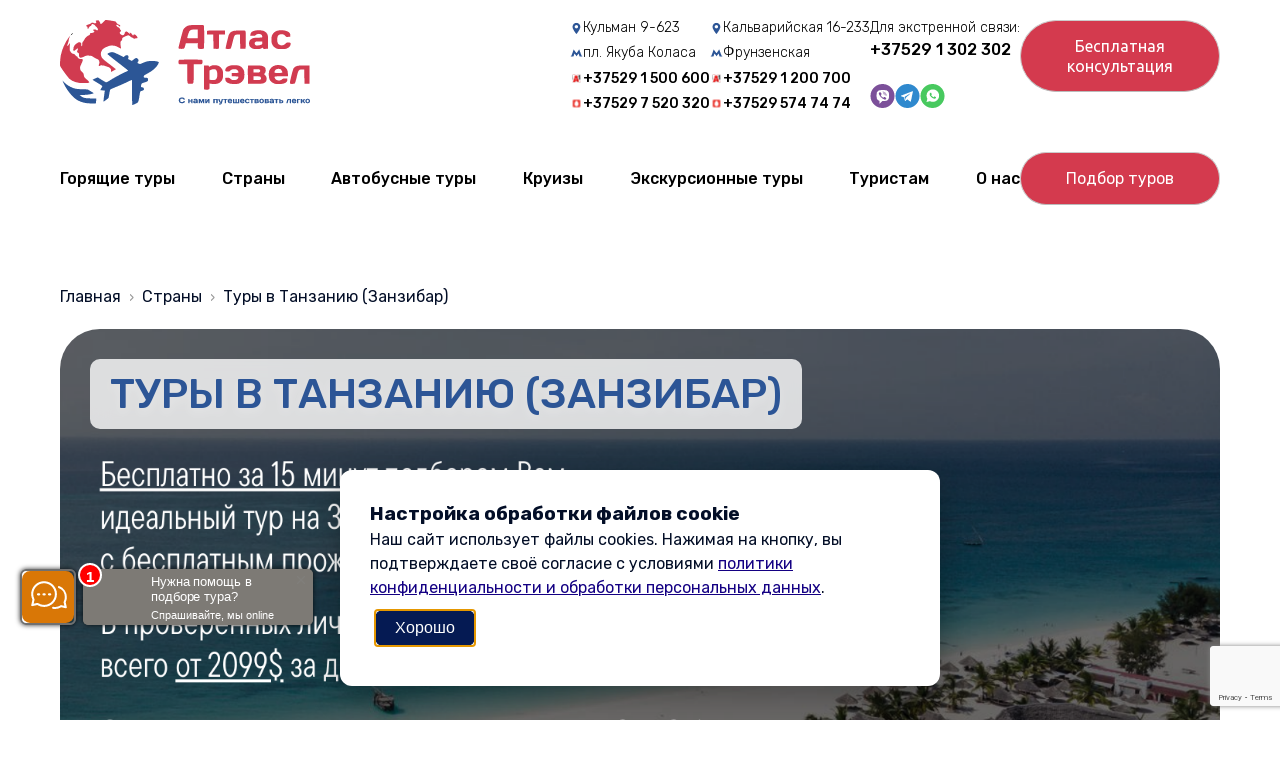

--- FILE ---
content_type: text/html; charset=UTF-8
request_url: https://atlastravel.by/strany/tanzania/
body_size: 59210
content:
<!doctype html>
<html lang="ru-RU">

<head>
  <meta name="google-site-verification" content="j2TgEIvZ8bbZfQrQxfCYbsyW2z_WtU9uFrBykKzkEnI" />
  <meta charset="UTF-8">
  <meta name="viewport" content="width=device-width, initial-scale=1">
  <link rel="profile" href="https://gmpg.org/xfn/11">
  <link rel="preload" as="image" href="/wp-content/uploads/2025/11/gorjashhie-tury-iz-minska-2230h969.webp">
  <style type="text/css">div[id^="wpcf7-f9956"] button.cf7mls_next {   }div[id^="wpcf7-f9956"] button.cf7mls_back {   }div[id^="wpcf7-f9955"] button.cf7mls_next {   }div[id^="wpcf7-f9955"] button.cf7mls_back {   }div[id^="wpcf7-f9954"] button.cf7mls_next {   }div[id^="wpcf7-f9954"] button.cf7mls_back {   }div[id^="wpcf7-f4553"] button.cf7mls_next {   }div[id^="wpcf7-f4553"] button.cf7mls_back {   }div[id^="wpcf7-f4500"] button.cf7mls_next {   }div[id^="wpcf7-f4500"] button.cf7mls_back {   }div[id^="wpcf7-f399"] button.cf7mls_next {   }div[id^="wpcf7-f399"] button.cf7mls_back {   }div[id^="wpcf7-f62"] button.cf7mls_next {   }div[id^="wpcf7-f62"] button.cf7mls_back {   }div[id^="wpcf7-f61"] button.cf7mls_next {   }div[id^="wpcf7-f61"] button.cf7mls_back {   }div[id^="wpcf7-f60"] button.cf7mls_next {   }div[id^="wpcf7-f60"] button.cf7mls_back {   }div[id^="wpcf7-f59"] button.cf7mls_next {   }div[id^="wpcf7-f59"] button.cf7mls_back {   }</style><meta name='robots' content='index, follow, max-image-preview:large, max-snippet:-1, max-video-preview:-1' />

	<!-- This site is optimized with the Yoast SEO plugin v26.4 - https://yoast.com/wordpress/plugins/seo/ -->
	<title>Туры в Танзанию из Минска, Москвы | Цены на отдых в Танзании 2025</title>
	<meta name="description" content="✈ Незабываемые туры в экзотическую Танзанию. Всегда отличный сервис! Большой каталог туров на двоих! Курорты, отели, пляжи! ☀ Занзибар ждет Вас!" />
	<link rel="canonical" href="https://atlastravel.by/strany/tanzania/" />
	<meta property="og:locale" content="ru_RU" />
	<meta property="og:type" content="article" />
	<meta property="og:title" content="Туры в Танзанию из Минска, Москвы | Цены на отдых в Танзании 2025" />
	<meta property="og:description" content="✈ Незабываемые туры в экзотическую Танзанию. Всегда отличный сервис! Большой каталог туров на двоих! Курорты, отели, пляжи! ☀ Занзибар ждет Вас!" />
	<meta property="og:url" content="https://atlastravel.by/strany/tanzania/" />
	<meta property="og:site_name" content="Турагенство «Атлас Трэвел»" />
	<meta property="article:modified_time" content="2025-08-14T11:52:08+00:00" />
	<meta name="twitter:card" content="summary_large_image" />
	<script type="application/ld+json" class="yoast-schema-graph">{"@context":"https://schema.org","@graph":[{"@type":"WebPage","@id":"https://atlastravel.by/strany/tanzania/","url":"https://atlastravel.by/strany/tanzania/","name":"Туры в Танзанию из Минска, Москвы | Цены на отдых в Танзании 2025","isPartOf":{"@id":"https://atlastravel.by/#website"},"datePublished":"2023-09-11T09:44:31+00:00","dateModified":"2025-08-14T11:52:08+00:00","description":"✈ Незабываемые туры в экзотическую Танзанию. Всегда отличный сервис! Большой каталог туров на двоих! Курорты, отели, пляжи! ☀ Занзибар ждет Вас!","breadcrumb":{"@id":"https://atlastravel.by/strany/tanzania/#breadcrumb"},"inLanguage":"ru-RU","potentialAction":[{"@type":"ReadAction","target":["https://atlastravel.by/strany/tanzania/"]}]},{"@type":"BreadcrumbList","@id":"https://atlastravel.by/strany/tanzania/#breadcrumb","itemListElement":[{"@type":"ListItem","position":1,"name":"Главная страница","item":"https://atlastravel.by/"},{"@type":"ListItem","position":2,"name":"Cтраны","item":"https://atlastravel.by/strany/"},{"@type":"ListItem","position":3,"name":"Туры в Танзанию (Занзибар)"}]},{"@type":"WebSite","@id":"https://atlastravel.by/#website","url":"https://atlastravel.by/","name":"Турагенство «Атлас Трэвел»","description":"","publisher":{"@id":"https://atlastravel.by/#organization"},"potentialAction":[{"@type":"SearchAction","target":{"@type":"EntryPoint","urlTemplate":"https://atlastravel.by/?s={search_term_string}"},"query-input":{"@type":"PropertyValueSpecification","valueRequired":true,"valueName":"search_term_string"}}],"inLanguage":"ru-RU"},{"@type":"Organization","@id":"https://atlastravel.by/#organization","name":"Турагенство «Атлас Трэвел»","url":"https://atlastravel.by/","logo":{"@type":"ImageObject","inLanguage":"ru-RU","@id":"https://atlastravel.by/#/schema/logo/image/","url":"https://atlastravel.by/wp-content/uploads/2023/07/logo.svg","contentUrl":"https://atlastravel.by/wp-content/uploads/2023/07/logo.svg","width":250,"height":85,"caption":"Турагенство «Атлас Трэвел»"},"image":{"@id":"https://atlastravel.by/#/schema/logo/image/"}}]}</script>
	<!-- / Yoast SEO plugin. -->


<link rel='dns-prefetch' href='//fonts.googleapis.com' />
<link rel="alternate" type="application/rss+xml" title="Турагенство «Атлас Трэвел» &raquo; Лента" href="https://atlastravel.by/feed/" />
<link rel="alternate" type="application/rss+xml" title="Турагенство «Атлас Трэвел» &raquo; Лента комментариев" href="https://atlastravel.by/comments/feed/" />
<link rel="alternate" title="oEmbed (JSON)" type="application/json+oembed" href="https://atlastravel.by/wp-json/oembed/1.0/embed?url=https%3A%2F%2Fatlastravel.by%2Fstrany%2Ftanzania%2F" />
<link rel="alternate" title="oEmbed (XML)" type="text/xml+oembed" href="https://atlastravel.by/wp-json/oembed/1.0/embed?url=https%3A%2F%2Fatlastravel.by%2Fstrany%2Ftanzania%2F&#038;format=xml" />
<style id='wp-img-auto-sizes-contain-inline-css'>
img:is([sizes=auto i],[sizes^="auto," i]){contain-intrinsic-size:3000px 1500px}
/*# sourceURL=wp-img-auto-sizes-contain-inline-css */
</style>
<style id='classic-theme-styles-inline-css'>
/*! This file is auto-generated */
.wp-block-button__link{color:#fff;background-color:#32373c;border-radius:9999px;box-shadow:none;text-decoration:none;padding:calc(.667em + 2px) calc(1.333em + 2px);font-size:1.125em}.wp-block-file__button{background:#32373c;color:#fff;text-decoration:none}
/*# sourceURL=/wp-includes/css/classic-themes.min.css */
</style>
<link rel='stylesheet' id='wpo_min-header-0-css' href='https://atlastravel.by/wp-content/cache/wpo-minify/1766076406/assets/wpo-minify-header-ccc4a475.min.css' media='all' />
<script defer src="https://atlastravel.by/wp-includes/js/jquery/jquery.js" id="jquery-core-js"></script>
<script defer src="https://atlastravel.by/wp-includes/js/jquery/jquery-migrate.js" id="jquery-js"></script>
<script src="https://atlastravel.by/wp-content/plugins/photo-gallery/booster/assets/js/circle-progress.js" id="twbbwg-circle-js"></script>
<script id="twbbwg-global-js-extra">
var twb = {"nonce":"ef6fc33b10","ajax_url":"https://atlastravel.by/wp-admin/admin-ajax.php","plugin_url":"https://atlastravel.by/wp-content/plugins/photo-gallery/booster","href":"https://atlastravel.by/wp-admin/admin.php?page=twbbwg_photo-gallery"};
var twb = {"nonce":"ef6fc33b10","ajax_url":"https://atlastravel.by/wp-admin/admin-ajax.php","plugin_url":"https://atlastravel.by/wp-content/plugins/photo-gallery/booster","href":"https://atlastravel.by/wp-admin/admin.php?page=twbbwg_photo-gallery"};
//# sourceURL=twbbwg-global-js-extra
</script>
<script src="https://atlastravel.by/wp-content/plugins/photo-gallery/booster/assets/js/global.js" id="twbbwg-global-js"></script>
<script src="https://atlastravel.by/wp-content/plugins/photo-gallery/js/jquery.sumoselect.min.js" id="sumoselect-js"></script>
<script src="https://atlastravel.by/wp-content/plugins/photo-gallery/js/tocca.min.js" id="bwg_mobile-js"></script>
<script src="https://atlastravel.by/wp-content/plugins/photo-gallery/js/jquery.mCustomScrollbar.concat.min.js" id="mCustomScrollbar-js"></script>
<script src="https://atlastravel.by/wp-content/plugins/photo-gallery/js/jquery.fullscreen.min.js" id="jquery-fullscreen-js"></script>
<script id="bwg_frontend-js-extra">
var bwg_objectsL10n = {"bwg_field_required":"\u043f\u043e\u043b\u0435 \u043e\u0431\u044f\u0437\u0430\u0442\u0435\u043b\u044c\u043d\u043e \u0434\u043b\u044f \u0437\u0430\u043f\u043e\u043b\u043d\u0435\u043d\u0438\u044f.","bwg_mail_validation":"\u041d\u0435\u0434\u043e\u043f\u0443\u0441\u0442\u0438\u043c\u044b\u0439 email-\u0430\u0434\u0440\u0435\u0441.","bwg_search_result":"\u041d\u0435\u0442 \u0438\u0437\u043e\u0431\u0440\u0430\u0436\u0435\u043d\u0438\u0439, \u0441\u043e\u043e\u0442\u0432\u0435\u0442\u0441\u0442\u0432\u0443\u044e\u0449\u0438\u0445 \u0432\u0430\u0448\u0435\u043c\u0443 \u043f\u043e\u0438\u0441\u043a\u0443.","bwg_select_tag":"\u0412\u044b\u0431\u0435\u0440\u0438\u0442\u0435 \u043c\u0435\u0442\u043a\u0443","bwg_order_by":"\u0423\u043f\u043e\u0440\u044f\u0434\u043e\u0447\u0438\u0442\u044c \u043f\u043e","bwg_search":"\u041f\u043e\u0438\u0441\u043a","bwg_show_ecommerce":"\u041f\u043e\u043a\u0430\u0437\u0430\u0442\u044c \u044d\u043b\u0435\u043a\u0442\u0440\u043e\u043d\u043d\u0443\u044e \u0442\u043e\u0440\u0433\u043e\u0432\u043b\u044e","bwg_hide_ecommerce":"\u0421\u043a\u0440\u044b\u0442\u044c \u044d\u043b\u0435\u043a\u0442\u0440\u043e\u043d\u043d\u0443\u044e \u0442\u043e\u0440\u0433\u043e\u0432\u043b\u044e","bwg_show_comments":"\u041f\u043e\u043a\u0430\u0437\u0430\u0442\u044c \u043a\u043e\u043c\u043c\u0435\u043d\u0442\u0430\u0440\u0438\u0438","bwg_hide_comments":"\u0421\u043a\u0440\u044b\u0442\u044c \u043a\u043e\u043c\u043c\u0435\u043d\u0442\u0430\u0440\u0438\u0438","bwg_restore":"\u0412\u043e\u0441\u0441\u0442\u0430\u043d\u043e\u0432\u0438\u0442\u044c","bwg_maximize":"\u041c\u0430\u043a\u0441\u0438\u043c\u0438\u0437\u0438\u0440\u043e\u0432\u0430\u0442\u044c","bwg_fullscreen":"\u041d\u0430 \u0432\u0435\u0441\u044c \u044d\u043a\u0440\u0430\u043d","bwg_exit_fullscreen":"\u041e\u0442\u043a\u043b\u044e\u0447\u0438\u0442\u044c \u043f\u043e\u043b\u043d\u043e\u044d\u043a\u0440\u0430\u043d\u043d\u044b\u0439 \u0440\u0435\u0436\u0438\u043c","bwg_search_tag":"\u041f\u041e\u0418\u0421\u041a...","bwg_tag_no_match":"\u041c\u0435\u0442\u043a\u0438 \u043d\u0435 \u043d\u0430\u0439\u0434\u0435\u043d\u044b","bwg_all_tags_selected":"\u0412\u0441\u0435 \u043c\u0435\u0442\u043a\u0438 \u0432\u044b\u0431\u0440\u0430\u043d\u044b","bwg_tags_selected":"\u0432\u044b\u0431\u0440\u0430\u043d\u043d\u044b\u0435 \u043c\u0435\u0442\u043a\u0438","play":"\u0412\u043e\u0441\u043f\u0440\u043e\u0438\u0437\u0432\u0435\u0441\u0442\u0438","pause":"\u041f\u0430\u0443\u0437\u0430","is_pro":"","bwg_play":"\u0412\u043e\u0441\u043f\u0440\u043e\u0438\u0437\u0432\u0435\u0441\u0442\u0438","bwg_pause":"\u041f\u0430\u0443\u0437\u0430","bwg_hide_info":"\u0421\u043a\u0440\u044b\u0442\u044c \u0438\u043d\u0444\u043e\u0440\u043c\u0430\u0446\u0438\u044e","bwg_show_info":"\u041f\u043e\u043a\u0430\u0437\u0430\u0442\u044c \u0438\u043d\u0444\u043e\u0440\u043c\u0430\u0446\u0438\u044e","bwg_hide_rating":"\u0421\u043a\u0440\u044b\u0442\u044c \u0440\u0435\u0439\u0442\u0438\u043d\u0433","bwg_show_rating":"\u041f\u043e\u043a\u0430\u0437\u0430\u0442\u044c \u0440\u0435\u0439\u0442\u0438\u043d\u0433","ok":"Ok","cancel":"\u041e\u0442\u043c\u0435\u043d\u0430","select_all":"\u0412\u044b\u0434\u0435\u043b\u0438\u0442\u044c \u0432\u0441\u0451","lazy_load":"0","lazy_loader":"https://atlastravel.by/wp-content/plugins/photo-gallery/images/ajax_loader.png","front_ajax":"0","bwg_tag_see_all":"\u043f\u043e\u0441\u043c\u043e\u0442\u0440\u0435\u0442\u044c \u0432\u0441\u0435 \u043c\u0435\u0442\u043a\u0438","bwg_tag_see_less":"\u0432\u0438\u0434\u0435\u0442\u044c \u043c\u0435\u043d\u044c\u0448\u0435 \u043c\u0435\u0442\u043e\u043a"};
//# sourceURL=bwg_frontend-js-extra
</script>
<script src="https://atlastravel.by/wp-content/plugins/photo-gallery/js/scripts.min.js" id="bwg_frontend-js"></script>
<script id="wpm-6310-ajax-script-js-extra">
var my_ajax_object = {"ajax_url":"https://atlastravel.by/wp-admin/admin-ajax.php"};
//# sourceURL=wpm-6310-ajax-script-js-extra
</script>
<script src="https://atlastravel.by/wp-content/plugins/team-showcase-supreme/assets/js/ajaxdata.js" id="wpm-6310-ajax-script-js"></script>
<link rel="https://api.w.org/" href="https://atlastravel.by/wp-json/" /><link rel="alternate" title="JSON" type="application/json" href="https://atlastravel.by/wp-json/wp/v2/pages/4413" /><link rel="EditURI" type="application/rsd+xml" title="RSD" href="https://atlastravel.by/xmlrpc.php?rsd" />
<meta name="generator" content="WordPress 6.9" />
<link rel='shortlink' href='https://atlastravel.by/?p=4413' />
<script type="application/ld+json">
{
    "@context": "http://schema.org/",
    "@type": "Product",
    "name": "Туры в Танзанию (Занзибар)",
    "image": false,
    "description": "",
    "url": "https://atlastravel.by/strany/tanzania/",
    "category": "",
    "offers": {
        "@type": "Offer",
        "priceCurrency": "BYN",
        "price": "1500 BYN",
        "itemCondition": "http://schema.org/NewCondition",
        "availability": "http://schema.org/InStock",
        "url": "https://atlastravel.by/strany/tanzania/"
    }
}</script>
<link rel="icon" href="https://atlastravel.by/wp-content/uploads/2023/02/cropped-image-25-32x32.png" sizes="32x32" />
<link rel="icon" href="https://atlastravel.by/wp-content/uploads/2023/02/cropped-image-25-192x192.png" sizes="192x192" />
<link rel="apple-touch-icon" href="https://atlastravel.by/wp-content/uploads/2023/02/cropped-image-25-180x180.png" />
<meta name="msapplication-TileImage" content="https://atlastravel.by/wp-content/uploads/2023/02/cropped-image-25-270x270.png" />
  <script>
    /** Set the consent state */
    // establish dataLayer and gtag
    window.dataLayer = window.dataLayer || [];

    function gtag() {
      dataLayer.push(arguments)
    };
    // set default consent state or based in the localStorage
    const storedConsent = localStorage.getItem('consentMode');
    const defaultConsent = storedConsent ? JSON.parse(storedConsent) : {
      'security_storage': 'granted',
      'functionality_storage': 'granted',
      'analytics_storage': 'denied', // GTM will send cookieless data
      'personalization_storage': 'denied',
      'ad_storage': 'denied',
      'ad_user_data': 'denied',
      'ad_personalization': 'denied'
    };
    gtag('consent', 'default', defaultConsent);
    /** Load GTM */
    (function(w, d, s, l, i) {
      w[l] = w[l] || [];
      w[l].push({
        'gtm.start': new Date().getTime(),
        event: 'gtm.js'
      });
      var f = d.getElementsByTagName(s)[0],
        j = d.createElement(s),
        dl = l != 'dataLayer' ? '&l=' + l : '';
      j.async = true;
      j.src = 'https://www.googletagmanager.com/gtm.js?id=' + i + dl;
      f.parentNode.insertBefore(j, f);
    })(window, document, 'script', 'dataLayer', 'GTM-MSRT3782');
  </script>
  <script>
    /**
     * Send to Google Tag Manager the consent preferences and save it in localStorage
     */
    function setConsent(consent) {
      window.dataLayer = window.dataLayer || [];

      function gtag() {
        dataLayer.push(arguments)
      };
      // set the consentMode based on the response to the consent banner
      const consentMode = {
        'security_storage': 'granted',
        'functionality_storage': 'granted',
        'personalization_storage': consent.preferences ? 'granted' : 'denied',
        'analytics_storage': consent.analytics ? 'granted' : 'denied',
        'ad_storage': consent.marketing ? 'granted' : 'denied',
        'ad_user_data': consent.marketing ? 'granted' : 'denied',
        'ad_personalization': consent.marketing ? 'granted' : 'denied'
      };
      // update the consent in Google Tag Manager
      gtag('consent', 'update', consentMode);
      // send custom event to trigger early denied custom tags in GTM
      gtag('event', 'consentUpdated');
      // save preferences to localStorage so they don't have to consent every time they visit the website
      localStorage.setItem('consentMode', JSON.stringify(consentMode));
      if (!consent.preferences || !consent.analytics || !consent.marketing) {
        const cookies = document.cookie.split(';');
        for (let i = 0; i < cookies.length; i++) {
          // Trim whitespace from the beginning of the cookie string
          const cookie = cookies[i].trim();
          // Get the cookie name (everything before the first '=')
          const cookieName = cookie.split('=')[0];
          if (
            (!consent.preferences && (
              // Jivo / Mindbox
              //cookieName === 'mindboxDeviceUUID' ||
              cookieName === 'directCrm-session' ||
              cookieName.startsWith('popmechanic_')
            )) ||
            (!consent.analytics && (
              // Google Analytics
              cookieName === '_ga' ||
              cookieName === '_ga_N8RY22FYT4' ||
              cookieName === '_gid' ||

              // Yandex Metrika
              cookieName.startsWith('_ym') ||
              cookieName === 'yabs-sid' ||
              cookieName === 'i' ||
              cookieName === 'bh' ||
              cookieName === 'yp' ||
              cookieName === 'yandexuid' ||
              cookieName === 'ymex' ||
              cookieName === 'yuidss' ||
              cookieName === 'L' ||
              cookieName === 'receive-cookie-deprecation' ||

              // Misc analytics
              cookieName === 'font_loaded' ||
              cookieName.startsWith('tmr_') ||
              cookieName.startsWith('marquiz__')
            )) ||
            (!consent.marketing && (
              // Facebook Pixel
              cookieName === '_fbp' ||
              cookieName === 'datr' ||
              cookieName === 'sb' ||

              // Google Ads / CRM
              cookieName === 'HSID' ||
              cookieName === 'NID' ||
              cookieName === 'OTZ' ||
              cookieName === 'SAPISID' ||
              cookieName === 'SID' ||
              cookieName === 'SIDCC' ||
              cookieName === 'SSID' ||
              cookieName === 'SEARCH_SAMESITE'
            ))
          ) {
            // Delete the cookie by setting its expiration date to the past
            document.cookie = `${cookieName}=; expires=Thu, 01 Jan 1970 00:00:00 UTC; path=/;`;
            // Also try to delete the cookie with domain specification
            const domain = window.location.hostname;
            document.cookie = `${cookieName}=; expires=Thu, 01 Jan 1970 00:00:00 UTC; path=/; domain=${domain};`;
            // Try with domain prefixed with a dot (for subdomains)
            document.cookie = `${cookieName}=; expires=Thu, 01 Jan 1970 00:00:00 UTC; path=/; domain=.${domain};`;
          }
        }
      }
    }

    function acceptConsent() {
      // update the consent according to the Accept All option on the banner
      if (localStorage.getItem('consentMode') === null) {
        setConsent({
          preferences: true,
          analytics: true,
          marketing: true
        });
      }
    };

    function rejectConsent() {
      // update the consent according to the Rejects All option on the banner
      if (localStorage.getItem('consentMode') === null) {
        setConsent({
          preferences: false,
          analytics: false,
          marketing: false
        });
      }
    };

    function customizedConsent(e) {
      // update the consent according to the custom options on the banner
      let newConsent = {}
      const data = new FormData(e.target);
      const consent = {
        preferences: data.get('preferences_consent'),
        analytics: data.get('analytics_consent'),
        marketing: data.get('marketing_consent')
      };
      // fill out the newConsent object based on options the user selected
      Object.entries(consent).forEach(([key, value]) => {
        if (value === 'on') {
          newConsent[key] = 'granted';
        }
      });
      setConsent(newConsent);
    }
  </script>
  <script async src="https://djxwjfkmjn6te.cloudfront.net/client/lc.min.js"></script>
<style id='global-styles-inline-css'>
:root{--wp--preset--aspect-ratio--square: 1;--wp--preset--aspect-ratio--4-3: 4/3;--wp--preset--aspect-ratio--3-4: 3/4;--wp--preset--aspect-ratio--3-2: 3/2;--wp--preset--aspect-ratio--2-3: 2/3;--wp--preset--aspect-ratio--16-9: 16/9;--wp--preset--aspect-ratio--9-16: 9/16;--wp--preset--color--black: #000000;--wp--preset--color--cyan-bluish-gray: #abb8c3;--wp--preset--color--white: #ffffff;--wp--preset--color--pale-pink: #f78da7;--wp--preset--color--vivid-red: #cf2e2e;--wp--preset--color--luminous-vivid-orange: #ff6900;--wp--preset--color--luminous-vivid-amber: #fcb900;--wp--preset--color--light-green-cyan: #7bdcb5;--wp--preset--color--vivid-green-cyan: #00d084;--wp--preset--color--pale-cyan-blue: #8ed1fc;--wp--preset--color--vivid-cyan-blue: #0693e3;--wp--preset--color--vivid-purple: #9b51e0;--wp--preset--gradient--vivid-cyan-blue-to-vivid-purple: linear-gradient(135deg,rgb(6,147,227) 0%,rgb(155,81,224) 100%);--wp--preset--gradient--light-green-cyan-to-vivid-green-cyan: linear-gradient(135deg,rgb(122,220,180) 0%,rgb(0,208,130) 100%);--wp--preset--gradient--luminous-vivid-amber-to-luminous-vivid-orange: linear-gradient(135deg,rgb(252,185,0) 0%,rgb(255,105,0) 100%);--wp--preset--gradient--luminous-vivid-orange-to-vivid-red: linear-gradient(135deg,rgb(255,105,0) 0%,rgb(207,46,46) 100%);--wp--preset--gradient--very-light-gray-to-cyan-bluish-gray: linear-gradient(135deg,rgb(238,238,238) 0%,rgb(169,184,195) 100%);--wp--preset--gradient--cool-to-warm-spectrum: linear-gradient(135deg,rgb(74,234,220) 0%,rgb(151,120,209) 20%,rgb(207,42,186) 40%,rgb(238,44,130) 60%,rgb(251,105,98) 80%,rgb(254,248,76) 100%);--wp--preset--gradient--blush-light-purple: linear-gradient(135deg,rgb(255,206,236) 0%,rgb(152,150,240) 100%);--wp--preset--gradient--blush-bordeaux: linear-gradient(135deg,rgb(254,205,165) 0%,rgb(254,45,45) 50%,rgb(107,0,62) 100%);--wp--preset--gradient--luminous-dusk: linear-gradient(135deg,rgb(255,203,112) 0%,rgb(199,81,192) 50%,rgb(65,88,208) 100%);--wp--preset--gradient--pale-ocean: linear-gradient(135deg,rgb(255,245,203) 0%,rgb(182,227,212) 50%,rgb(51,167,181) 100%);--wp--preset--gradient--electric-grass: linear-gradient(135deg,rgb(202,248,128) 0%,rgb(113,206,126) 100%);--wp--preset--gradient--midnight: linear-gradient(135deg,rgb(2,3,129) 0%,rgb(40,116,252) 100%);--wp--preset--font-size--small: 13px;--wp--preset--font-size--medium: 20px;--wp--preset--font-size--large: 36px;--wp--preset--font-size--x-large: 42px;--wp--preset--spacing--20: 0.44rem;--wp--preset--spacing--30: 0.67rem;--wp--preset--spacing--40: 1rem;--wp--preset--spacing--50: 1.5rem;--wp--preset--spacing--60: 2.25rem;--wp--preset--spacing--70: 3.38rem;--wp--preset--spacing--80: 5.06rem;--wp--preset--shadow--natural: 6px 6px 9px rgba(0, 0, 0, 0.2);--wp--preset--shadow--deep: 12px 12px 50px rgba(0, 0, 0, 0.4);--wp--preset--shadow--sharp: 6px 6px 0px rgba(0, 0, 0, 0.2);--wp--preset--shadow--outlined: 6px 6px 0px -3px rgb(255, 255, 255), 6px 6px rgb(0, 0, 0);--wp--preset--shadow--crisp: 6px 6px 0px rgb(0, 0, 0);}:where(.is-layout-flex){gap: 0.5em;}:where(.is-layout-grid){gap: 0.5em;}body .is-layout-flex{display: flex;}.is-layout-flex{flex-wrap: wrap;align-items: center;}.is-layout-flex > :is(*, div){margin: 0;}body .is-layout-grid{display: grid;}.is-layout-grid > :is(*, div){margin: 0;}:where(.wp-block-columns.is-layout-flex){gap: 2em;}:where(.wp-block-columns.is-layout-grid){gap: 2em;}:where(.wp-block-post-template.is-layout-flex){gap: 1.25em;}:where(.wp-block-post-template.is-layout-grid){gap: 1.25em;}.has-black-color{color: var(--wp--preset--color--black) !important;}.has-cyan-bluish-gray-color{color: var(--wp--preset--color--cyan-bluish-gray) !important;}.has-white-color{color: var(--wp--preset--color--white) !important;}.has-pale-pink-color{color: var(--wp--preset--color--pale-pink) !important;}.has-vivid-red-color{color: var(--wp--preset--color--vivid-red) !important;}.has-luminous-vivid-orange-color{color: var(--wp--preset--color--luminous-vivid-orange) !important;}.has-luminous-vivid-amber-color{color: var(--wp--preset--color--luminous-vivid-amber) !important;}.has-light-green-cyan-color{color: var(--wp--preset--color--light-green-cyan) !important;}.has-vivid-green-cyan-color{color: var(--wp--preset--color--vivid-green-cyan) !important;}.has-pale-cyan-blue-color{color: var(--wp--preset--color--pale-cyan-blue) !important;}.has-vivid-cyan-blue-color{color: var(--wp--preset--color--vivid-cyan-blue) !important;}.has-vivid-purple-color{color: var(--wp--preset--color--vivid-purple) !important;}.has-black-background-color{background-color: var(--wp--preset--color--black) !important;}.has-cyan-bluish-gray-background-color{background-color: var(--wp--preset--color--cyan-bluish-gray) !important;}.has-white-background-color{background-color: var(--wp--preset--color--white) !important;}.has-pale-pink-background-color{background-color: var(--wp--preset--color--pale-pink) !important;}.has-vivid-red-background-color{background-color: var(--wp--preset--color--vivid-red) !important;}.has-luminous-vivid-orange-background-color{background-color: var(--wp--preset--color--luminous-vivid-orange) !important;}.has-luminous-vivid-amber-background-color{background-color: var(--wp--preset--color--luminous-vivid-amber) !important;}.has-light-green-cyan-background-color{background-color: var(--wp--preset--color--light-green-cyan) !important;}.has-vivid-green-cyan-background-color{background-color: var(--wp--preset--color--vivid-green-cyan) !important;}.has-pale-cyan-blue-background-color{background-color: var(--wp--preset--color--pale-cyan-blue) !important;}.has-vivid-cyan-blue-background-color{background-color: var(--wp--preset--color--vivid-cyan-blue) !important;}.has-vivid-purple-background-color{background-color: var(--wp--preset--color--vivid-purple) !important;}.has-black-border-color{border-color: var(--wp--preset--color--black) !important;}.has-cyan-bluish-gray-border-color{border-color: var(--wp--preset--color--cyan-bluish-gray) !important;}.has-white-border-color{border-color: var(--wp--preset--color--white) !important;}.has-pale-pink-border-color{border-color: var(--wp--preset--color--pale-pink) !important;}.has-vivid-red-border-color{border-color: var(--wp--preset--color--vivid-red) !important;}.has-luminous-vivid-orange-border-color{border-color: var(--wp--preset--color--luminous-vivid-orange) !important;}.has-luminous-vivid-amber-border-color{border-color: var(--wp--preset--color--luminous-vivid-amber) !important;}.has-light-green-cyan-border-color{border-color: var(--wp--preset--color--light-green-cyan) !important;}.has-vivid-green-cyan-border-color{border-color: var(--wp--preset--color--vivid-green-cyan) !important;}.has-pale-cyan-blue-border-color{border-color: var(--wp--preset--color--pale-cyan-blue) !important;}.has-vivid-cyan-blue-border-color{border-color: var(--wp--preset--color--vivid-cyan-blue) !important;}.has-vivid-purple-border-color{border-color: var(--wp--preset--color--vivid-purple) !important;}.has-vivid-cyan-blue-to-vivid-purple-gradient-background{background: var(--wp--preset--gradient--vivid-cyan-blue-to-vivid-purple) !important;}.has-light-green-cyan-to-vivid-green-cyan-gradient-background{background: var(--wp--preset--gradient--light-green-cyan-to-vivid-green-cyan) !important;}.has-luminous-vivid-amber-to-luminous-vivid-orange-gradient-background{background: var(--wp--preset--gradient--luminous-vivid-amber-to-luminous-vivid-orange) !important;}.has-luminous-vivid-orange-to-vivid-red-gradient-background{background: var(--wp--preset--gradient--luminous-vivid-orange-to-vivid-red) !important;}.has-very-light-gray-to-cyan-bluish-gray-gradient-background{background: var(--wp--preset--gradient--very-light-gray-to-cyan-bluish-gray) !important;}.has-cool-to-warm-spectrum-gradient-background{background: var(--wp--preset--gradient--cool-to-warm-spectrum) !important;}.has-blush-light-purple-gradient-background{background: var(--wp--preset--gradient--blush-light-purple) !important;}.has-blush-bordeaux-gradient-background{background: var(--wp--preset--gradient--blush-bordeaux) !important;}.has-luminous-dusk-gradient-background{background: var(--wp--preset--gradient--luminous-dusk) !important;}.has-pale-ocean-gradient-background{background: var(--wp--preset--gradient--pale-ocean) !important;}.has-electric-grass-gradient-background{background: var(--wp--preset--gradient--electric-grass) !important;}.has-midnight-gradient-background{background: var(--wp--preset--gradient--midnight) !important;}.has-small-font-size{font-size: var(--wp--preset--font-size--small) !important;}.has-medium-font-size{font-size: var(--wp--preset--font-size--medium) !important;}.has-large-font-size{font-size: var(--wp--preset--font-size--large) !important;}.has-x-large-font-size{font-size: var(--wp--preset--font-size--x-large) !important;}
/*# sourceURL=global-styles-inline-css */
</style>
<link rel='stylesheet' id='wpo_min-footer-0-css' href='https://atlastravel.by/wp-content/cache/wpo-minify/1766076406/assets/wpo-minify-footer-4a7619f8.min.css' media='all' />
<link rel='stylesheet' id='wpo_min-footer-1-css' href='https://atlastravel.by/wp-content/cache/wpo-minify/1766076406/assets/wpo-minify-footer-a1950e6e.min.css' media='all' />
</head>

<body class="wp-singular page-template page-template-country-template page-template-country-template-php page page-id-4413 page-parent page-child parent-pageid-14108 wp-custom-logo wp-theme-personal-theme">
  
  <dialog class="dialog-container" id="cookie-dialog" aria-hidden="false" aria-labelledby="cookie-dialog-title" aria-describedby="cookie-dialog-description" open="">
    <p id="cookie-dialog-title"><strong style="font-size:larger">Настройка обработки файлов cookie</strong></p>
    <p id="cookie-dialog-description">Наш сайт использует файлы cookies. Нажимая на кнопку, вы подтверждаете своё согласие с условиями <a class="dialog-link" href="https://atlastravel.by/cookie_policy/">политики конфиденциальности и обработки персональных данных</a>.</p>
    <form class="dialog-form" action="" method="get" onsubmit="event.preventDefault();customizedConsent(event);this.closest('#cookie-dialog').close()">
      <p><strong>Технические</strong> (строго необходимые)<br><small>обеспечивают просмотр содержимого сайта и получение доступа к функционалу.</small></p>
      <p>
        <label for="necessary_consent"><input class="dialog-input" type="radio" name="necessary_consent" id="necessary_consent" value="on" checked=""> Принять</label>
      </p>
      <p><strong>Статистические</strong><br><small>позволяют хранить историю посещений страниц сайта в целях повышения качества его функционирования, чтобы определить наиболее и наименее популярные страницы.</small></p>
      <p>
        <label for="analytics_consent_on"><input class="dialog-input" type="radio" name="analytics_consent" id="analytics_consent_on" value="on"> Принять</label>&nbsp;&nbsp;&nbsp;
        <label for="analytics_consent_off"><input class="dialog-input" type="radio" name="analytics_consent" id="analytics_consent_off" value="off" checked=""> Отклонить</label>
      </p>
      <p><strong>Функциональные</strong><br><small>позволяют обеспечить индивидуальный опыт использования сайта и устанавливаются в ответ на действия субъекта персональных данных.</small></p>
      <p>
        <label for="preferences_consent_on"><input class="dialog-input" type="radio" name="preferences_consent" id="preferences_consent_on" value="on"> Принять</label>&nbsp;&nbsp;&nbsp;
        <label for="preferences_consent_off"><input class="dialog-input" type="radio" name="preferences_consent" id="preferences_consent_off" value="off" checked=""> Отклонить</label>
      </p>
      <p><strong>Рекламные</strong><br><small>используются для целей маркетинга и улучшения качества рекламы.</small></p>
      <p>
        <label for="marketing_consent_on"><input class="dialog-input" type="radio" name="marketing_consent" id="marketing_consent_on" value="on"> Принять</label>&nbsp;&nbsp;&nbsp;
        <label for="marketing_consent_off"><input class="dialog-input" type="radio" name="marketing_consent" id="marketing_consent_off" value="off" checked=""> Отклонить</label>
      </p>
      <button class="dialog-button" type="submit">Сохранить</button>
    </form>
    <button class="dialog-button" type="button" onclick="acceptConsent();closeDialog();" autofocus="">Хорошо</button>
    <!-- <button class="dialog-button" type="button" onclick="rejectConsent();closeDialog();">Отклонить</button>
    <button class="dialog-button" type="button" onclick="this.closest('#cookie-dialog').querySelector('.dialog-form').classList.add('open')">Настроить</button> -->
  </dialog>
  <script>
    null === localStorage.getItem("consentMode") ? document.getElementById("cookie-dialog").showModal() : document.getElementById("cookie-dialog").remove();
  </script>
  <script>
    function closeDialog() {
      const dialog = document.getElementById('cookie-dialog');
      if (dialog && typeof dialog.close === 'function') {
        dialog.close();
      }
    }
  </script>
  <style>
    .dialog-container {
      width: 90vw;
      max-width: 600px;
      position: fixed;
      bottom: 34px;
      z-index: 9999999999999999999;
      border: none;
      margin: 0 auto;
      padding: 30px;
      background: #fff;
      border-radius: 12px;
      box-shadow: 0 10px 30px rgba(0, 0, 0, 0.3);
      overflow: auto;
      max-height: 90vh;
      font-family: 'GothamPro', sans-serif;
    }

    .dialog-input {
      height: auto;
    }

    .dialog-container:not([open]),
    .dialog-form:not(.open),
    .dialog-form.open+.dialog-button,
    .dialog-form.open~.dialog-button {
      display: none;
    }

    .dialog-container::backdrop {
      background-color: rgba(0, 0, 0, 0.3);
    }

    .dialog-input:focus-visible,
    .dialog-button:focus-visible,
    .dialog-link:focus-visible {
      outline: 2px dotted #140083;
      outline-offset: 2px;
    }

    .dialog-button {
      cursor: pointer;
      border: none;
      font-family: 'GothamPro', sans-serif;
      color: white;
      font-size: 1rem;
      background-color: #051a53;
      padding: 10px 20px;
      margin: 10px 5px;
      border-radius: 8px;
      transition: opacity 0.2s ease;
    }

    .dialog-button:hover {
      opacity: 0.8;
    }

    .dialog-link {
      color: #140083 !important;
      background: none;
      text-decoration: underline;
    }

    @media (max-width: 768px) {
      .dialog-container {
        width: 95vw;
        padding: 20px;
      }

      .dialog-button {
        display: block;
        width: 100%;
        margin: 8px 0;
        text-align: center;
      }
    }

    @media (max-width: 480px) {
      .dialog-container {
        padding: 16px;
        font-size: 0.95rem;
      }

      .dialog-button {
        font-size: 1rem;
      }
    }
  </style>

  <div id="page" class="site">
    <a class="skip-link screen-reader-text" href="#primary">Skip to content</a>

    <header id="masthead" class="site-header">
      <section>
        <div class="container">
          <div class="header_top">
            <span class="menu_mobile"></span>
            <div class="site-branding">
              <a href="https://atlastravel.by/" class="custom-logo-link" rel="home"><img width="250" height="85" src="https://atlastravel.by/wp-content/uploads/2023/07/logo.svg" class="custom-logo" alt="Атлас Трэвел" decoding="async" /></a>            </div><!-- .site-branding -->
            <span class="adress_mobile"></span>
            <div class="header_top_info">
              <div class="column1">
                <div>
                  <img src="/wp-content/themes/personal-theme/img/map.svg" alt="map">
                  <a href="https://goo.gl/maps/ZMQ6Ji5R5SuvXAj6A">Кульман 9-623</a>
                </div>
                <div>
                  <img src="/wp-content/themes/personal-theme/img/metro.svg" alt="metro"> <span>пл. Якуба Коласа</span>
                </div>
                <div>
                  <img src="/wp-content/themes/personal-theme/img/Icon_a1.svg" alt="Icon_a1"> <a href="tel:+375291500600" class="link__font-weight">+37529 1 500 600</a>
                </div>
                <div>
                  <img src="/wp-content/themes/personal-theme/img/Icon_mts.svg" alt="Icon_mts">
                  <a href="tel:+375297520320" class="link__font-weight">+37529 7 520 320</a>
                </div>
              </div>
              <div class="column2">
                <div>
                  <img src="/wp-content/themes/personal-theme/img/map.svg" alt="map">
                  <a href="https://goo.gl/maps/dtDKK3kmtZLTaJ1J6">Кальварийская 16-233</a>
                </div>
                <div>
                  <img src="/wp-content/themes/personal-theme/img/metro.svg" alt="metro"> <span>Фрунзенская</span>
                </div>
                <div>
                  <img src="/wp-content/themes/personal-theme/img/Icon_a1.svg" alt="Icon_a1"> <a href="tel:+375291200706" class="link__font-weight">+37529 1 200 700</a>
                </div>
                <div>
                  <img src="/wp-content/themes/personal-theme/img/Icon_mts.svg" alt="Icon_mts">
                  <a href="tel:+375295747474" class="link__font-weight">+37529 574 74 74</a>
                </div>
              </div>
              <div class="column3">
                <span>Для экстренной связи:</span>
                <a href="tel:+375291302302">+37529 1 302 302</a>
                <div class="soc_icons">
                  <a href="viber://chat?number=%2B375291200700" target="_blank"><img src="/wp-content/themes/personal-theme/img/viber.svg" alt="viber"></a>
                  <a href="https://t.me/agentinessa" target="_blank"><img src="/wp-content/themes/personal-theme/img/telegramm.svg" alt="telegramm"></a>
                  <a href="https://wa.me/375291200700" target="_blank"><img src="/wp-content/themes/personal-theme/img/watsapp.svg" alt="watsapp"></a>
                </div>
              </div>
              <div class="column4">
                <button onclick="ym(94588836,'reachGoal','knopka_besplatnaya_konsultaciya_shapka'); return true;" class="btnStyle1 open-popup">Бесплатная<br>консультация</button>
              </div>
            </div>
          </div>
          <div class="header_bottom">
            <nav id="site-navigation" class="main-navigation">
              <div class="menu-main_menu-container"><ul id="primary-menu" class="menu"><li id="menu-item-32" class="menu-item menu-item-type-post_type menu-item-object-page menu-item-has-children menu-item-32"><a href="https://atlastravel.by/gorjashhie-tury/">Горящие туры</a>
<ul class="sub-menu">
	<li id="menu-item-15609" class="menu-item menu-item-type-post_type menu-item-object-page menu-item-15609"><a href="https://atlastravel.by/gorjashhie-tury/georgia/">Горящие туры Грузия</a></li>
	<li id="menu-item-17813" class="menu-item menu-item-type-post_type menu-item-object-page menu-item-17813"><a href="https://atlastravel.by/gorjashhie-tury/vietnam/">Горящие туры Вьетнам</a></li>
	<li id="menu-item-4791" class="menu-item menu-item-type-post_type menu-item-object-page menu-item-4791"><a href="https://atlastravel.by/gorjashhie-tury/goa/">Горящие туры Индия (ГОА)</a></li>
	<li id="menu-item-3381" class="menu-item menu-item-type-post_type menu-item-object-page menu-item-3381"><a href="https://atlastravel.by/gorjashhie-tury/egypt/">Горящие туры Египет</a></li>
	<li id="menu-item-6211" class="menu-item menu-item-type-post_type menu-item-object-page menu-item-6211"><a href="https://atlastravel.by/gorjashhie-tury/china/">Горящие туры Китай</a></li>
	<li id="menu-item-3522" class="menu-item menu-item-type-post_type menu-item-object-page menu-item-3522"><a href="https://atlastravel.by/gorjashhie-tury/cuba/">Горящие туры Куба</a></li>
	<li id="menu-item-15610" class="menu-item menu-item-type-post_type menu-item-object-page menu-item-15610"><a href="https://atlastravel.by/gorjashhie-tury/qatar/">Горящие туры Катар</a></li>
	<li id="menu-item-3523" class="menu-item menu-item-type-post_type menu-item-object-page menu-item-3523"><a href="https://atlastravel.by/gorjashhie-tury/maldives/">Горящие туры Мальдивы</a></li>
	<li id="menu-item-3519" class="menu-item menu-item-type-post_type menu-item-object-page menu-item-3519"><a href="https://atlastravel.by/gorjashhie-tury/uae/">Горящие туры ОАЭ</a></li>
	<li id="menu-item-16350" class="menu-item menu-item-type-post_type menu-item-object-page menu-item-16350"><a href="https://atlastravel.by/gorjashhie-tury/oman/">Горящие туры Оман</a></li>
	<li id="menu-item-4794" class="menu-item menu-item-type-post_type menu-item-object-page menu-item-4794"><a href="https://atlastravel.by/gorjashhie-tury/thailand/">Горящие туры Таиланд</a></li>
	<li id="menu-item-3520" class="menu-item menu-item-type-post_type menu-item-object-page menu-item-3520"><a href="https://atlastravel.by/gorjashhie-tury/turkey/">Горящие туры Турция</a></li>
	<li id="menu-item-4793" class="menu-item menu-item-type-post_type menu-item-object-page menu-item-4793"><a href="https://atlastravel.by/gorjashhie-tury/sri-lanka/">Горящие туры Шри-Ланка</a></li>
</ul>
</li>
<li id="menu-item-14232" class="menu-item menu-item-type-post_type menu-item-object-page current-page-ancestor current-menu-ancestor current-menu-parent current-page-parent current_page_parent current_page_ancestor menu-item-has-children menu-item-14232"><a href="https://atlastravel.by/strany/">Cтраны</a>
<ul class="sub-menu">
	<li id="menu-item-2685" class="menu-item menu-item-type-post_type menu-item-object-page menu-item-2685"><a href="https://atlastravel.by/strany/turkey/">Турция</a></li>
	<li id="menu-item-2307" class="menu-item menu-item-type-post_type menu-item-object-page menu-item-2307"><a href="https://atlastravel.by/strany/egypt/">Египет</a></li>
	<li id="menu-item-2547" class="menu-item menu-item-type-post_type menu-item-object-page menu-item-2547"><a href="https://atlastravel.by/strany/uae/">ОАЭ</a></li>
	<li id="menu-item-1548" class="menu-item menu-item-type-post_type menu-item-object-page menu-item-1548"><a href="https://atlastravel.by/strany/gruzija/">Грузия</a></li>
	<li id="menu-item-13330" class="menu-item menu-item-type-custom menu-item-object-custom menu-item-13330"><a href="https://atlastravel.by/strany/cuba/">Куба</a></li>
	<li id="menu-item-6204" class="menu-item menu-item-type-post_type menu-item-object-page menu-item-6204"><a href="https://atlastravel.by/strany/china/">Китай</a></li>
	<li id="menu-item-6823" class="menu-item menu-item-type-post_type menu-item-object-page menu-item-6823"><a href="https://atlastravel.by/strany/vietnam/">Вьетнам</a></li>
	<li id="menu-item-2583" class="menu-item menu-item-type-post_type menu-item-object-page menu-item-2583"><a href="https://atlastravel.by/strany/thailand/">Таиланд</a></li>
	<li id="menu-item-2321" class="menu-item menu-item-type-post_type menu-item-object-page menu-item-2321"><a href="https://atlastravel.by/strany/bulgaria/">Болгария</a></li>
	<li id="menu-item-2334" class="menu-item menu-item-type-post_type menu-item-object-page menu-item-2334"><a href="https://atlastravel.by/strany/greece/">Греция</a></li>
	<li id="menu-item-3156" class="menu-item menu-item-type-post_type menu-item-object-page menu-item-3156"><a href="https://atlastravel.by/strany/dominikana/">Доминикана</a></li>
	<li id="menu-item-3026" class="menu-item menu-item-type-post_type menu-item-object-page menu-item-3026"><a href="https://atlastravel.by/strany/india/">Индия (Гоа)</a></li>
	<li id="menu-item-3027" class="menu-item menu-item-type-post_type menu-item-object-page menu-item-3027"><a href="https://atlastravel.by/strany/indonesia/">Индонезия (Бали)</a></li>
	<li id="menu-item-2371" class="menu-item menu-item-type-post_type menu-item-object-page menu-item-2371"><a href="https://atlastravel.by/strany/spain/">Испания</a></li>
	<li id="menu-item-69" class="menu-item menu-item-type-post_type menu-item-object-page menu-item-69"><a href="https://atlastravel.by/strany/italija/">Италия</a></li>
	<li id="menu-item-2521" class="menu-item menu-item-type-post_type menu-item-object-page menu-item-2521"><a href="https://atlastravel.by/strany/kanary/">Канарские острова</a></li>
	<li id="menu-item-4084" class="menu-item menu-item-type-post_type menu-item-object-page menu-item-4084"><a href="https://atlastravel.by/strany/tury-v-katar/">Катар</a></li>
	<li id="menu-item-2548" class="menu-item menu-item-type-post_type menu-item-object-page menu-item-2548"><a href="https://atlastravel.by/strany/kipr/">Кипр</a></li>
	<li id="menu-item-6821" class="menu-item menu-item-type-post_type menu-item-object-page menu-item-6821"><a href="https://atlastravel.by/strany/mauritius/">Маврикий</a></li>
	<li id="menu-item-2883" class="menu-item menu-item-type-post_type menu-item-object-page menu-item-2883"><a href="https://atlastravel.by/strany/maldives/">Мальдивы</a></li>
	<li id="menu-item-16289" class="menu-item menu-item-type-post_type menu-item-object-page menu-item-16289"><a href="https://atlastravel.by/strany/oman/">Оман</a></li>
	<li id="menu-item-6822" class="menu-item menu-item-type-post_type menu-item-object-page menu-item-6822"><a href="https://atlastravel.by/strany/seychelles/">Сейшелы</a></li>
	<li id="menu-item-4421" class="menu-item menu-item-type-post_type menu-item-object-page current-menu-item page_item page-item-4413 current_page_item menu-item-4421"><a href="https://atlastravel.by/strany/tanzania/" aria-current="page">Танзания (Занзибар)</a></li>
	<li id="menu-item-2651" class="menu-item menu-item-type-post_type menu-item-object-page menu-item-2651"><a href="https://atlastravel.by/strany/tunis/">Тунис</a></li>
	<li id="menu-item-2568" class="menu-item menu-item-type-post_type menu-item-object-page menu-item-2568"><a href="https://atlastravel.by/strany/sri-lanka/">Шри Ланка</a></li>
</ul>
</li>
<li id="menu-item-30" class="menu-item menu-item-type-post_type menu-item-object-page menu-item-30"><a href="https://atlastravel.by/atlas-tury/">Автобусные туры</a></li>
<li id="menu-item-29" class="menu-item menu-item-type-post_type menu-item-object-page menu-item-29"><a href="https://atlastravel.by/kruizy/">Круизы</a></li>
<li id="menu-item-28" class="menu-item menu-item-type-post_type menu-item-object-page menu-item-28"><a href="https://atlastravel.by/avia-tury/">Экскурсионные туры</a></li>
<li id="menu-item-27" class="menu-item menu-item-type-post_type menu-item-object-page menu-item-has-children menu-item-27"><a href="https://atlastravel.by/turistam/">Туристам</a>
<ul class="sub-menu">
	<li id="menu-item-3380" class="menu-item menu-item-type-post_type menu-item-object-page menu-item-3380"><a href="https://atlastravel.by/podpiska/">Подписка Телеграм и Viber</a></li>
	<li id="menu-item-1165" class="menu-item menu-item-type-post_type menu-item-object-post menu-item-1165"><a href="https://atlastravel.by/turistam/oplata-turov/">Оплата туров</a></li>
	<li id="menu-item-475" class="menu-item menu-item-type-post_type menu-item-object-post menu-item-475"><a href="https://atlastravel.by/turistam/onlajn-oformlenie/">Онлайн оформление</a></li>
	<li id="menu-item-1562" class="menu-item menu-item-type-post_type menu-item-object-post menu-item-1562"><a href="https://atlastravel.by/turistam/tury-v-rassrochku/">Рассрочка и кредит</a></li>
	<li id="menu-item-1565" class="menu-item menu-item-type-post_type menu-item-object-post menu-item-1565"><a href="https://atlastravel.by/turistam/karty-rassrochki/">Карты рассрочки</a></li>
	<li id="menu-item-17116" class="menu-item menu-item-type-post_type menu-item-object-page menu-item-17116"><a href="https://atlastravel.by/lajfhaki-dlja-turistov/">Лайфхаки для туристов</a></li>
	<li id="menu-item-17117" class="menu-item menu-item-type-post_type menu-item-object-page menu-item-17117"><a href="https://atlastravel.by/chto-vzjat-s-soboj/">Что взять с собой</a></li>
	<li id="menu-item-1241" class="menu-item menu-item-type-post_type menu-item-object-post menu-item-1241"><a href="https://atlastravel.by/turistam/podari-mechtu/">Подари мечту</a></li>
	<li id="menu-item-1250" class="menu-item menu-item-type-post_type menu-item-object-post menu-item-1250"><a href="https://atlastravel.by/turistam/transferi-v-moskvu-i-kiev/">Трансфер в аэропорты Москвы</a></li>
	<li id="menu-item-1255" class="menu-item menu-item-type-post_type menu-item-object-post menu-item-1255"><a href="https://atlastravel.by/turistam/pamyatka-turistam/">Памятка туристам</a></li>
	<li id="menu-item-476" class="menu-item menu-item-type-post_type menu-item-object-post menu-item-476"><a href="https://atlastravel.by/turistam/poleznye-sovety-samolet/">Полезные советы – самолет</a></li>
	<li id="menu-item-1153" class="menu-item menu-item-type-post_type menu-item-object-post menu-item-1153"><a href="https://atlastravel.by/turistam/puteshestvuyushchim-na-avtobuse/">Полезные советы — автобус</a></li>
	<li id="menu-item-1265" class="menu-item menu-item-type-post_type menu-item-object-post menu-item-1265"><a href="https://atlastravel.by/turistam/nahogdenie-na-solntse/">Нахождение на солнце</a></li>
	<li id="menu-item-1259" class="menu-item menu-item-type-post_type menu-item-object-post menu-item-1259"><a href="https://atlastravel.by/turistam/otkaz-v-viezde-za-predeli-by/">Проверьте свой «невыезд»</a></li>
	<li id="menu-item-1272" class="menu-item menu-item-type-post_type menu-item-object-post menu-item-1272"><a href="https://atlastravel.by/turistam/onlayn-tablo-aeroportov/">Онлайн табло аэропортов</a></li>
	<li id="menu-item-1278" class="menu-item menu-item-type-post_type menu-item-object-post menu-item-1278"><a href="https://atlastravel.by/turistam/anekdoti-pro-turistov/">Анекдоты про туристов</a></li>
	<li id="menu-item-1266" class="menu-item menu-item-type-post_type menu-item-object-post menu-item-1266"><a href="https://atlastravel.by/turistam/oplata-webpay/">Особенности оплаты онлайн через WEBPAY™</a></li>
</ul>
</li>
<li id="menu-item-604" class="menu-item menu-item-type-custom menu-item-object-custom menu-item-has-children menu-item-604"><a href="#">О нас</a>
<ul class="sub-menu">
	<li id="menu-item-409" class="menu-item menu-item-type-post_type menu-item-object-page menu-item-409"><a href="https://atlastravel.by/o-nas/ofis-na-kulman-9/">Офис на Кульман</a></li>
	<li id="menu-item-408" class="menu-item menu-item-type-post_type menu-item-object-page menu-item-408"><a href="https://atlastravel.by/o-nas/ofis-na-kalvarijskoj-16/">Офис на Кaльварийской</a></li>
	<li id="menu-item-606" class="menu-item menu-item-type-post_type menu-item-object-page menu-item-606"><a href="https://atlastravel.by/o-nas/">О компании</a></li>
	<li id="menu-item-601" class="menu-item menu-item-type-post_type menu-item-object-page menu-item-601"><a href="https://atlastravel.by/o-nas/pochemu-k-nam/">Почему к нам?</a></li>
	<li id="menu-item-603" class="menu-item menu-item-type-post_type menu-item-object-page menu-item-603"><a href="https://atlastravel.by/o-nas/nashi-podarki/">Подарки туристам</a></li>
	<li id="menu-item-602" class="menu-item menu-item-type-post_type menu-item-object-page menu-item-602"><a href="https://atlastravel.by/o-nas/otdyhajte-vygodno/">Отдыхайте выгодно</a></li>
	<li id="menu-item-600" class="menu-item menu-item-type-post_type menu-item-object-page menu-item-600"><a href="https://atlastravel.by/o-nas/nashi-partnery/">Наши партнеры</a></li>
	<li id="menu-item-605" class="menu-item menu-item-type-post_type menu-item-object-page menu-item-605"><a href="https://atlastravel.by/otzyvy/">Отзывы</a></li>
</ul>
</li>
</ul></div>            </nav>
            <div class="column4">
              <button class="btnStyle1"><a href="/podbor-tura/">Подбор туров</a></button>
            </div>
          </div>
          <div class="mobile_block">
            <a href="tel:+375291200700">+37529 1 200 700</a>
            <button class="btnStyle1"><a href="/podbor-tura/">Подбор турa</a></button>
          </div>
        </div>
      </section>

    </header><!-- #masthead -->
<main id="primary" class="site-main country-page">
	<article id="post-4413" class="post-4413 page type-page status-publish hentry">
		<nav id="breadcrumbs" aria-label="Breadcrumbs"><ul class="breadcrumb" itemscope itemtype="https://schema.org/BreadcrumbList"><li class="b-item" itemprop="itemListElement" itemscope itemtype="http://schema.org/ListItem"><a href="https://atlastravel.by/" title="Главная" itemprop="item"><span itemprop="name">Главная</span><meta itemprop="position" content="1" /></a></li><li class="b-item" itemprop="itemListElement" itemscope itemtype="http://schema.org/ListItem"><a href="https://atlastravel.by/strany/" title="Cтраны" itemprop="item"><span itemprop="name">Cтраны</span><meta itemprop="position" content="2" /></a></li><li class="b-item" itemprop="itemListElement" itemscope itemtype="http://schema.org/ListItem"><a href="https://atlastravel.by/strany/tanzania/" title="Туры в Танзанию (Занзибар)" itemprop="item"><span itemprop="name">Туры в Танзанию (Занзибар)</span><meta itemprop="position" content="3" /></a></li></ul></nav>		<section class="banner">
			<div class="container" style="background: no-repeat url(https://atlastravel.by/wp-content/uploads/2025/08/zanzibar.png) center/100% 100%;">
				<div>
					<h1>Туры в Танзанию (Занзибар)</h1>
					<!--<img src="/wp-content/themes/personal-theme/img/bus_tour/reiting.png" alt="reiting">-->
				</div>
				<div class="form form__button_link">
					<button class="btnStyle1"><a href="https://mrqz.me/67f90707e762190019065946">Получить подборку</a></button>
				</div>
			</div>
		</section>
		<section class="section__content">
			<div class="container">
				<div class="welcome__title title__background_orange">
					<h2>Добро пожаловать в агентство «Атлас Трэвел»</h2>
					<span>Почему на отдых с нами?</span>
				</div>
				<div class="welcome-content__items">
					<div class="welcome-content__item">
						<img src="/wp-content/uploads/2025/07/check.svg" alt="check">
						<span>Гарантируем лучшую цену. Имеем прямые контракты
							с отелями, продаем туры по ценам туроператоров или
							ниже. С нами Вы не переплачиваете.</span>
					</div>
					<div class="welcome-content__item">
						<img src="/wp-content/uploads/2025/07/check.svg" alt="check">
						<span>С нами надежно. Более 20 лет организуем туры по
							всему миру по выгодным ценам и получаем сотни
							положительных отзывов.</span>
					</div>
					<div class="welcome-content__item">
						<img src="/wp-content/uploads/2025/07/check.svg" alt="check">
						<span>Мы эксперты. Все сотрудники с большим опытом в
							туризме, прошли специальное обучение. Грамотно
							проконсультируем и подберем лучший отель.</span>
					</div>
					<div class="welcome-content__item">
						<img src="/wp-content/uploads/2025/07/check.svg" alt="check">
						<span>Любые варианты путешествий. Бронируем туры:
							пакетные, на регулярных рейсах, авиа и автобусные, круизы, визы, лечение.</span>
					</div>
					<div class="welcome-content__item">
						<img src="/wp-content/uploads/2025/07/check.svg" alt="check">
						<span>Никаких лишних платежей. У нас нет доплат и
							сборов за бронирование, скрытых платежей.
							Подбор тура бесплатный</span>
					</div>
					<div class="welcome-content__item">
						<img src="/wp-content/uploads/2025/07/check.svg" alt="check">
						<span>Экономим Ваше время. Всю работу по поиску
							нужного Вам тура берем на себя. Обращайтесь к
							нам по любым вопросам.</span>
					</div>
					<div class="welcome-content__item">
						<img src="/wp-content/uploads/2025/07/check.svg" alt="check">
						<span>Мы всегда на связи. Готовы помочь Вам в любой
							момент до поездки, во время и после. В любое время.</span>
					</div>
					<div class="welcome-content__item">
						<img src="/wp-content/uploads/2025/07/check.svg" alt="check">
						<span>Гарантируем ответственность. Делаем всё
							возможное, чтобы удовлетворить все Ваши
							потребности по организации тура.</span>
					</div>
					<div class="welcome-content__item">
						<img src="/wp-content/uploads/2025/07/check.svg" alt="check">
						<span>Надежность. Бронируем только проверенные туры и
							отели от надежных партнеров, для качества и
							комфорта Вашего отдыха.</span>
					</div>
					<div class="welcome-content__item">
						<img src="/wp-content/uploads/2025/07/check.svg" alt="check">
						<span>Онлайн сервисы. Бронирование и оплата тура.
							Так как цены меняются раз в час, Вы никогда не
							упустите тур мечты.</span>
					</div>
				</div>
			</div>
		</section>
				<section class="section__content section__background_grey">
		    <div class="container">
		        <div class="advantages__items">
		            <div class="advantages__item">
		                <div class="advantages__item_title title__background_orange">
		                    Миссия
		                </div>
		                <span>Через путешествия наполнять Вашу жизнь
		                    счастьем, новыми впечатлениями и теплыми
		                    воспоминаниями</span>
		            </div>
		            <div class="advantages__item">
		                <div class="advantages__item_title title__background_orange">
		                    Принципы
		                </div>
		                <span>Надёжность, честность и открытость.
		                    Экспертность и профессионализм.
		                    Забота о каждом клиенте</span>
		            </div>
		            <div class="advantages__item">
		                <div class="advantages__item_title title__background_orange">
		                    Особенность
		                </div>
		                <span>Мы всегда рядом. Начиная от бронирования
		                    тура до возвращения домой, можете быть
		                    уверенны, что мы с Вами</span>
		            </div>
		            <div class="advantages__item">
		                <div class="advantages__item_title title__background_orange">
		                    Подход
		                </div>
		                <span>Учитываем все Ваши пожелания для
		                    подбора идеального путешествия</span>
		            </div>
		        </div>
		    </div>
		</section>		<section class="section__form">
			<div class="container section__form_get-selection">
				<p class="text__align-center section__form_title">Давайте подберем идеальный тур  в Танзанию (Занзибар)					прямо сейчас?<br> Это займет всего 15 минут:)</p>
				<p class="text__align-center section__form_text">При заказе тура вы получите проживание и питание<br>
					детей до 12 лет 🎁 БЕСПЛАТНО!</p>
				<div class="form">
<div class="wpcf7 no-js" id="wpcf7-f59-o1" lang="ru-RU" dir="ltr" data-wpcf7-id="59">
<div class="screen-reader-response"><p role="status" aria-live="polite" aria-atomic="true"></p> <ul></ul></div>
<form action="/strany/tanzania/#wpcf7-f59-o1" method="post" class="wpcf7-form init cf7mls-no-scroll cf7mls-auto-return-first-step cf7mls-no-moving-animation" aria-label="Контактная форма" novalidate="novalidate" data-status="init">
<fieldset class="hidden-fields-container"><input type="hidden" name="_wpcf7" value="59" /><input type="hidden" name="_wpcf7_version" value="6.1.3" /><input type="hidden" name="_wpcf7_locale" value="ru_RU" /><input type="hidden" name="_wpcf7_unit_tag" value="wpcf7-f59-o1" /><input type="hidden" name="_wpcf7_container_post" value="0" /><input type="hidden" name="_wpcf7_posted_data_hash" value="" /><input type="hidden" name="_wpcf7_recaptcha_response" value="" />
</fieldset>
<p><span class="wpcf7-form-control-wrap" data-name="your-name"><input size="40" maxlength="400" class="wpcf7-form-control wpcf7-text wpcf7-validates-as-required" autocomplete="name" aria-required="true" aria-invalid="false" placeholder="Ваше имя" value="" type="text" name="your-name" /></span><span class="wpcf7-form-control-wrap" data-name="tel-409"><input size="40" maxlength="400" class="wpcf7-form-control wpcf7-tel wpcf7-validates-as-required wpcf7-text wpcf7-validates-as-tel" aria-required="true" aria-invalid="false" placeholder="Ваш телефон" value="" type="tel" name="tel-409" /></span><input class="wpcf7-form-control wpcf7-submit has-spinner class1" type="submit" value="Получить подборку" />
</p>
<p class="link_cookie-consent" style="align-items: flex-start;color: #555555;font-size: 12px;gap: 4px;padding: 8px;">Отправляя форму, вы даёте <a href="https://docs.google.com/document/d/1kYVTEOXoLMeTlWQu2jiMOVRXRwyqMzRnDgbuWu08xlA/edit?tab=t.0">согласие на обработку персональных данных.</a>
</p><div class="wpcf7-response-output" aria-hidden="true"></div>
</form>
</div>
</div>
			</div>
		</section>
		<section class="line20">
			<div class="container">
				<h2>или<span class="color_blue"> НАЙДИТЕ СВОЙ ИДЕАЛЬНЫЙ ОТДЫХ САМИ</span><br>Тысячи туров на Ваш выбор по отличной цене!</h2>
				<div class="content">
					<!-- <div>

						<script type="text/javascript" language="JavaScript" src="//tourclient.ru/f/jsboot/crm86258/find_tour_form?style=001&amp;conf="></script>

						<script type="text/javascript" language="JavaScript" src="//tourclient.ru/f/jsboot/crm86258/find_tour_offers?style=001&conf="></script>

					</div> -->
					<div class="tv-search-form tv-moduleid-9972863"></div>
				</div>
		</section>
				<section class="banner">
		    <div class="form" id="block1" style="display: none;">
		        <button class="btnStyle1">Звоните по телефонам</button>
		        <a href="tel:+375291200700">+37529 1 200 700</a>
		        <a href="tel:+375295747474">+37529 5 74 74 74</a>
		        <a href="tel:+375257071050">+37525 707 10 50</a>
		    </div>
		    <div class="form" id="block2" style="display: none;">
		        <button class="btnStyle1">Звоните по телефонам</button>
		        <a href="tel:+375291500600">+37529 1 500 600</a>
		        <a href="tel:+375297520320">+37529 7 520 320</a>
		        <a href="tel:+375257071050">+37525 707 10 50</a>
		    </div>
		</section>		<section class="line6">
    <div class="container">
        <h2><span class="color_blue">Среди наших клиентов</span> звезды, блогеры, <br> предприниматели, успешные люди</h2>
        <p class="text__align-center">Немного о том, почему нам можно доверять</p>
        <div class="content">
            <div class="box">
                <img src="/wp-content/themes/personal-theme/img/bus_tour/bus_icon2.svg" alt="bus_icon2">
                <p>95%</p>
                <span>удовлетворенность отдыхом при обращении к нам</span>
            </div>
            <div class="box">
                <img src="/wp-content/themes/personal-theme/img/bus_tour/bus_icon1.svg" alt="bus_icon1">
                <p>20 лет</p>
                <span>успешно работаем в туризме по направлению Туры в Танзанию (Занзибар)</span>
            </div>
            <div class="box">
                <img src="/wp-content/themes/personal-theme/img/bus_tour/bus_icon3.svg" alt="bus_icon3">
                <p>15-20%</p>
                <span>экономят наши туристы при оформлении туров</span>
            </div>
        </div>
    </div>
</section>		<section class="section__banners" aria-label="Промо-баннеры">
    <!-- Левый баннер -->
    <div class="container banners__container">
        <article class="subscription_banner subscription_banner--left" role="region" aria-labelledby="banner-left-title">
            <div class="subscription_banner__content">
                <p class="subscription_banner__text">Подключайтесь к ленте горящих туров</p>
                <span>в своем мессенджере</span>
                <a class="subscription_banner__cta" href="https://t.me/atlastravelby" aria-label="Подписаться" target="_blank">Подписаться</a>
            </div>
        </article>

        <!-- Правый баннер -->
        <article class="subscription_banner subscription_banner--right" role="region" aria-labelledby="banner-right-title">
            <div class="subscription_banner__content">
                <p class="subscription_banner__text">Telegram бот для поиска</p>
                <span>горящих туров<br>по вашим параметрам</span>
                <a class="subscription_banner__cta" href="https://t.me/AtlasTours_bot" aria-label="Перейти" target="_blank">Перейти</a>
            </div>
        </article>
    </div>
</section>		<section class="reviews">
			<div class="container">
				<h2> <span class="color_blue">Более 4000 семей и пар</span> уже оформили<br> тур  в Танзанию (Занзибар) с нашей помощью!</h2>
				<p class="text__align-center">И вот, что говорят любимые клиенты:)</p>
				<div class="content">
					<style type='text/css' media='all'>#tss-container-3374518643.tss-wrapper .tss-layout10 .item-content-wrapper,
					#tss-container-3374518643.tss-wrapper .tss-isotope3 .item-content-wrapper,
					#tss-container-3374518643.tss-wrapper .tss-isotope5 .item-content-wrapper,
					#tss-container-3374518643.tss-wrapper .tss-carousel10 .item-content-wrapper{background: transparent;}#tss-container-3374518643.tss-wrapper .single-item-wrapper h3.author-name,
						#tss-container-3374518643.tss-wrapper .single-item-wrapper h3.author-name a{color:#000000;font-weight:500;font-size:16px;}</style><div class='rt-container-fluid tss-wrapper ' id='tss-container-3374518643'  data-layout='carousel1' data-desktop-col='1'  data-tab-col='1'  data-mobile-col='1'><div data-title='Loading ...' class='rt-row tss-carousel1 tss-even tss-pre-loader'><div class="carousel-wrapper"><div  class='tss-carousel swiper'
										data-loop='true'
										data-items-desktop='1'
										data-items-tab='1'
										data-items-mobile='1'
										data-autoplay='false'
										data-autoplay-timeout='5000'
										data-autoplay-hover-pause='false'
										data-dots='false'
										data-nav='true'
										data-lazy-load='false'
										data-auto-height='false'
										data-smart-speed='2000'
										><div class="swiper-wrapper"><div class='rt-col-md-12 rt-col-sm-12 rt-col-xs-12 even-grid-item tss-grid-item slide-item swiper-slide even-grid-item default-margin'><div class="single-item-wrapper"><div class="tss-meta-info tss-left"><h3 class='author-name'>Олег</h3></div><div class="item-content-wrapper tss-right"><div class='item-content'><p>Отдыхали с компанией &#171;Атлас Трэвел&#187; в ОАЭ в мае 2025 г. Большое спасибо нашему менеджеру по путешествию Екатерине Ковалевой за помощь в организации отдыха. Ее как всегда очень подробные и обстоятельные рекомендации позволили сделать поездку очень приятной и комфортной.</p>
</div></div></div></div><div class='rt-col-md-12 rt-col-sm-12 rt-col-xs-12 even-grid-item tss-grid-item slide-item swiper-slide even-grid-item default-margin'><div class="single-item-wrapper"><div class="tss-meta-info tss-left"><h3 class='author-name'>Татьяна</h3></div><div class="item-content-wrapper tss-right"><div class='item-content'><p>Добрый день. Отдыхала с компанией Атлас трэвел в туре по Золотому кольцу( Россия) осталась очень довольна. Прекрасно провела время, все очень понравилось. Огромное спасибо гиду Наталье.</p>
</div></div></div></div><div class='rt-col-md-12 rt-col-sm-12 rt-col-xs-12 even-grid-item tss-grid-item slide-item swiper-slide even-grid-item default-margin'><div class="single-item-wrapper"><div class="tss-meta-info tss-left"><h3 class='author-name'>Екатерина</h3></div><div class="item-content-wrapper tss-right"><div class='item-content'><p>Спасибо сотруднице Алесе за хорошо организованный отдых, за её профессионализм. Рекомендую компанию атлас тревел по подбору и организацию отдыха.</p>
</div></div></div></div><div class='rt-col-md-12 rt-col-sm-12 rt-col-xs-12 even-grid-item tss-grid-item slide-item swiper-slide even-grid-item default-margin'><div class="single-item-wrapper"><div class="tss-meta-info tss-left"><h3 class='author-name'>Сергей</h3></div><div class="item-content-wrapper tss-right"><div class='item-content'><p>Спасибо большое Юлии за прекрасно организованный отдых.</p>
</div></div></div></div><div class='rt-col-md-12 rt-col-sm-12 rt-col-xs-12 even-grid-item tss-grid-item slide-item swiper-slide even-grid-item default-margin'><div class="single-item-wrapper"><div class="tss-meta-info tss-left"><h3 class='author-name'>Татьяна</h3></div><div class="item-content-wrapper tss-right"><div class='item-content'><p>Хотим выразить огромную благодарность Анастасии Ковалевой за ее отзывчивость, терпимость и оперативность! В этом году мы третий раз с ее помощью отдохнули в Турции! Анастасия, как всегда, все сделала быстро, качественно, даже несмотря на небольшие сложности, которые мы доставили ей в этом году!</p>
</div></div></div></div><div class='rt-col-md-12 rt-col-sm-12 rt-col-xs-12 even-grid-item tss-grid-item slide-item swiper-slide even-grid-item default-margin'><div class="single-item-wrapper"><div class="tss-meta-info tss-left"><h3 class='author-name'>Марина Воробей</h3></div><div class="item-content-wrapper tss-right"><div class='item-content'><p>Огромное спасибо хочу сказать Екатерине Ковалевой за наш уже 5 -й отдых с ней.Катя всегда подбирает нам супер отели,знает наши предпочтения.Всегда на связи,даже в не рабочее время.КАтюша,мы с тобой надолго.</p>
</div></div></div></div><div class='rt-col-md-12 rt-col-sm-12 rt-col-xs-12 even-grid-item tss-grid-item slide-item swiper-slide even-grid-item default-margin'><div class="single-item-wrapper"><div class="tss-meta-info tss-left"><h3 class='author-name'>Олег и Маргарита</h3></div><div class="item-content-wrapper tss-right"><div class='item-content'><p>Выражаем слова огромной благодарности специалисту по туризму Юрченко Жанне Сергеевне за удачно подобранный тур в Египет в мае месяце 2025 года. Спасибо вам за хорошую работу , за доброе и теплое отношение к нам, внимание и заботу. Мы отдохнули на прекрасном пляже великолепного моря и получили от отдыха неизгладимые впечатления и огромное удовольствие, и зарядились позитивом и энергией. Спасибо вам Жанна Сергеевна и желаем Вам мира, добра и процветания вашему турагентству. С уважением Олег и Рита Рябцевы.</p>
</div></div></div></div><div class='rt-col-md-12 rt-col-sm-12 rt-col-xs-12 even-grid-item tss-grid-item slide-item swiper-slide even-grid-item default-margin'><div class="single-item-wrapper"><div class="tss-meta-info tss-left"><h3 class='author-name'>Наталья</h3></div><div class="item-content-wrapper tss-right"><div class='item-content'><p>Большое спасибо Жанне за организацию нашего тура в г.Санья о.Хайнань (Китай) с 2.04 по 10.04.2025г. Все четко, организованно. Обращаюсь к Жанне не один раз для подбора туров, молодец &#8212; всегда подберет более оптимальный, бюджетный отдых. Большое сесе (спасибо-кит.) руководству фирмы за такого работника!!!</p>
</div></div></div></div><div class='rt-col-md-12 rt-col-sm-12 rt-col-xs-12 even-grid-item tss-grid-item slide-item swiper-slide even-grid-item default-margin'><div class="single-item-wrapper"><div class="tss-meta-info tss-left"><h3 class='author-name'>Ольга</h3></div><div class="item-content-wrapper tss-right"><div class='item-content'><p>Спасибо огромное Юлие за мой очередной отличный отпуск в Дубае и брата в Китае! Мы оба остались довольны! До скорой встречи!</p>
</div></div></div></div><div class='rt-col-md-12 rt-col-sm-12 rt-col-xs-12 even-grid-item tss-grid-item slide-item swiper-slide even-grid-item default-margin'><div class="single-item-wrapper"><div class="tss-meta-info tss-left"><h3 class='author-name'>Татьяна</h3></div><div class="item-content-wrapper tss-right"><div class='item-content'><p>Хочу поблагодарить,Анастасию За организацию нашего тура,за ее подход , за организацию, за качество работы.</p>
</div></div></div></div><div class='rt-col-md-12 rt-col-sm-12 rt-col-xs-12 even-grid-item tss-grid-item slide-item swiper-slide even-grid-item default-margin'><div class="single-item-wrapper"><div class="tss-meta-info tss-left"><h3 class='author-name'>Юлия</h3></div><div class="item-content-wrapper tss-right"><div class='item-content'><p>Хотим поблагодарить туроператора Анастасию Ковалеву за подобранный тур. Ездили в Турцию с детьми, все понравилось. Мы второй раз заказывали тур у Анастасии. Работать с ней одно удовольствие. Все четко организовано, всегда можно обратиться, если возникают вопросы и в кратчайшие сроки получить консультацию. Рекомендую всем.</p>
</div></div></div></div><div class='rt-col-md-12 rt-col-sm-12 rt-col-xs-12 even-grid-item tss-grid-item slide-item swiper-slide even-grid-item default-margin'><div class="single-item-wrapper"><div class="tss-meta-info tss-left"><h3 class='author-name'>Светлана</h3></div><div class="item-content-wrapper tss-right"><div class='item-content'><p>Пользуюсь услугами данного агенства уже много лет. Никаких нареканий никогда не было. Отдельное спасибо моему любимому агенту Екатерине Духовской &#8212; супер профессионалу и просто замечательному человеку. От всей души рекомендую.</p>
</div></div></div></div><div class='rt-col-md-12 rt-col-sm-12 rt-col-xs-12 even-grid-item tss-grid-item slide-item swiper-slide even-grid-item default-margin'><div class="single-item-wrapper"><div class="tss-meta-info tss-left"><h3 class='author-name'>Алеся</h3></div><div class="item-content-wrapper tss-right"><div class='item-content'><p>Спасибо сотруднику Людмиле за организацию экскурсионного тура в Москву. Благодарю за внимание к каждому вопросу, за подсказки и терпение. Людмила работала со мной удаленно, всё достаточно грамотно, оперативно. Воспоминания – только самые теплые. Неприятные моменты, которые способны омрачить путешествие, отсутствуют. Все этапы и детали поездки организованы на должном уровне. Ещё раз спасибо вашему турагентству за поездку.</p>
</div></div></div></div><div class='rt-col-md-12 rt-col-sm-12 rt-col-xs-12 even-grid-item tss-grid-item slide-item swiper-slide even-grid-item default-margin'><div class="single-item-wrapper"><div class="tss-meta-info tss-left"><h3 class='author-name'>Марина</h3></div><div class="item-content-wrapper tss-right"><div class='item-content'><p>Огромное спасибо Юлии Захаровой за очередной замечательно проведенный отпуск. Брали комбинированный тур 5 дней Дубай, 7 дней на Фуджейре. Без проблем были подобраны отели по моему желанию и оптимальной цене. С помощью Юлии отдыхаем в разных странах мира более 10 лет и ни разу об этом не пожалели. Очень внимательна, готова идти на встречу по любому вопросу, начиная от подбора нестандартных туров до сроков их оплаты. С удовольствием буду обращаться и в дальнейшем.</p>
</div></div></div></div><div class='rt-col-md-12 rt-col-sm-12 rt-col-xs-12 even-grid-item tss-grid-item slide-item swiper-slide even-grid-item default-margin'><div class="single-item-wrapper"><div class="tss-meta-info tss-left"><h3 class='author-name'>Андрей</h3></div><div class="item-content-wrapper tss-right"><div class='item-content'><p>В феврале 2024 сотрудник &#171;АТЛАС ТРЭВЕЛ&#187; Людмила организовала нам с женой великолепный отдых в Патайе в отеле &#171;Андаз Патайя&#187;. Все было практически идеально: перелет эмиратской авиакомпанией с минимальным временем пересадки, трансферы, и т.д. Отель был восхитителен; такое впечатление, что в рай попали. Дополнительное удовольствие доставила очень щадящая цена. Будем иметь в виду высокий профессионализм Людмилы при планировании новых путешествий.</p>
</div></div></div></div><div class='rt-col-md-12 rt-col-sm-12 rt-col-xs-12 even-grid-item tss-grid-item slide-item swiper-slide even-grid-item default-margin'><div class="single-item-wrapper"><div class="tss-meta-info tss-left"><h3 class='author-name'>Елена</h3></div><div class="item-content-wrapper tss-right"><div class='item-content'><p>Много лет пользуюсь услугами этой замечательной турфирмы. Большая благодарность Жанне, с которой сотрудничаем многие годы.<br />
Может мы и ездим отдыхать только в одну страну, но наш замечательный турагет Жанна- всегда на высоте, всегда помогает с выбором и отелем, своими советами, подсказками.<br />
Жанночка- большое спасибо за прекрасный отдых этой зимы 🌷🌞🌷</p>
</div></div></div></div><div class='rt-col-md-12 rt-col-sm-12 rt-col-xs-12 even-grid-item tss-grid-item slide-item swiper-slide even-grid-item default-margin'><div class="single-item-wrapper"><div class="tss-meta-info tss-left"><h3 class='author-name'>Наталья</h3></div><div class="item-content-wrapper tss-right"><div class='item-content'><p><span style="font-weight: 400">Спасибо огромное нашему туроператору Анастасии, за организацию тура! Хочется отметить качество работы, сопровождение в течение всего отдыха, позитив, супербыструю обратную связь. Отдыхаю, благодаря этой замечательной девушке, с данным туристическим агентством уже не первый раз и все на высшем уровне, один позитив)) Буду с нетерпением ждать следующего отпуска</span></p>
</div></div></div></div><div class='rt-col-md-12 rt-col-sm-12 rt-col-xs-12 even-grid-item tss-grid-item slide-item swiper-slide even-grid-item default-margin'><div class="single-item-wrapper"><div class="tss-meta-info tss-left"><h3 class='author-name'>Ольга</h3></div><div class="item-content-wrapper tss-right"><div class='item-content'><p><span style="font-weight: 400">Анастасия, спасибо большое за прекрасный отдых в Дубае!!!!</span></p>
</div></div></div></div><div class='rt-col-md-12 rt-col-sm-12 rt-col-xs-12 even-grid-item tss-grid-item slide-item swiper-slide even-grid-item default-margin'><div class="single-item-wrapper"><div class="tss-meta-info tss-left"><h3 class='author-name'>Зверкова Ирина Евгеньевна</h3></div><div class="item-content-wrapper tss-right"><div class='item-content'><p><span style="font-weight: 400">Большое спасибо Екатерине за наш отдых в Египте. Не первый раз обращаемся, все очень оперативно. Отельное спасибо за помощь в бронировании мест в самолете). Рекомендуем АтласТрэвел, как надёжного туроператора. Будем с нетерпением ждать следующего отпуска, чтобы снова обратиться к Екатерине за покупкой тура.</span></p>
</div></div></div></div><div class='rt-col-md-12 rt-col-sm-12 rt-col-xs-12 even-grid-item tss-grid-item slide-item swiper-slide even-grid-item default-margin'><div class="single-item-wrapper"><div class="tss-meta-info tss-left"><h3 class='author-name'>Кристина</h3></div><div class="item-content-wrapper tss-right"><div class='item-content'><p><span style="font-weight: 400">Спасибо большое за прекрасно организованный отдых. Всё просто как по маслу. Думала такого уже не бывает сейчас.</span></p>
</div></div></div></div><div class='rt-col-md-12 rt-col-sm-12 rt-col-xs-12 even-grid-item tss-grid-item slide-item swiper-slide even-grid-item default-margin'><div class="single-item-wrapper"><div class="tss-meta-info tss-left"><h3 class='author-name'>Галина</h3></div><div class="item-content-wrapper tss-right"><div class='item-content'><p><span style="font-weight: 400">Очень хорошо когда человек ответственно относиться к своим клиентам и работе Огромное спасибо Юлии Захаровой за подобранный тур в Турцию! Учла все пожелания, полностью сопровождала все организационные вопросы.</span></p>
</div></div></div></div><div class='rt-col-md-12 rt-col-sm-12 rt-col-xs-12 even-grid-item tss-grid-item slide-item swiper-slide even-grid-item default-margin'><div class="single-item-wrapper"><div class="tss-meta-info tss-left"><h3 class='author-name'>Вера</h3></div><div class="item-content-wrapper tss-right"><div class='item-content'><p><span style="font-weight: 400">Большое спасибо Екатерине Ковалёвой за шикарное продление лета! Спасибо за помощь в выборе тура, за внимание, понимание ( 13 лет с Екатериной), доброжелательность! Успехов вам и до следующих встреч!</span></p>
</div></div></div></div><div class='rt-col-md-12 rt-col-sm-12 rt-col-xs-12 even-grid-item tss-grid-item slide-item swiper-slide even-grid-item default-margin'><div class="single-item-wrapper"><div class="tss-meta-info tss-left"><h3 class='author-name'>Павел и Юлия</h3></div><div class="item-content-wrapper tss-right"><div class='item-content'><p><span style="font-weight: 400">Спасибо Ольге Карабановой за профессионализм ,чуткость , внимательность при подборе тура в Египет ! Обращаемся в агенство непосредственно к Ольге уже 5 раз и ни разу наш отдых ничем не был омрачен ! Спасибо ! В следующий раз ТОЛЬКО в АтласТрэвел! И только к ОЛЬГЕ КАРАБАНОВОЙ!</span></p>
</div></div></div></div><div class='rt-col-md-12 rt-col-sm-12 rt-col-xs-12 even-grid-item tss-grid-item slide-item swiper-slide even-grid-item default-margin'><div class="single-item-wrapper"><div class="tss-meta-info tss-left"><h3 class='author-name'>Александр и Оксана</h3></div><div class="item-content-wrapper tss-right"><div class='item-content'><p>Спасибо агентству и, в частности, Екатерине Ковалевой, за организацию тура и продление лета! Хочется отметить качество работы, ведут туриста от начала тура и до его завершения, сообщают об изменениях заранее, в частности, у нас время вылета. И особенно приятны (хоть и дистанционно) пожелания счастливого пути и отдыха накануне вылета и приветствие по прилёту. Рекомендуем АтласТрэвел, как надёжного туроператора. Будем с нетерпением ждать следующего отпуска, чтобы снова обратиться к Екатерине за покупкой тура.</p>
</div></div></div></div><div class='rt-col-md-12 rt-col-sm-12 rt-col-xs-12 even-grid-item tss-grid-item slide-item swiper-slide even-grid-item default-margin'><div class="single-item-wrapper"><div class="tss-meta-info tss-left"><h3 class='author-name'>Эмиль</h3></div><div class="item-content-wrapper tss-right"><div class='item-content'><p>Мы отлично отдохнули и получили много новых впечатлений. Спасибо нашему менеджеру по путешествиям Екатерине за её вовлеченность в процесс подбора отеля для отдыхаи за отличную работу в целом!</p>
</div></div></div></div><div class='rt-col-md-12 rt-col-sm-12 rt-col-xs-12 even-grid-item tss-grid-item slide-item swiper-slide even-grid-item default-margin'><div class="single-item-wrapper"><div class="tss-meta-info tss-left"><h3 class='author-name'>Светлана</h3></div><div class="item-content-wrapper tss-right"><div class='item-content'><p>Спасибо огромное нашему туроператору Анастасии. Быстро подобрала нам тур в Грузию, учла все наши пожелания, дала полную информацию. Поездку оформили не выходя из дома. Все очень оперативно и экономит время. Мы с мужем остались довольны поездкой</p>
</div></div></div></div><div class='rt-col-md-12 rt-col-sm-12 rt-col-xs-12 even-grid-item tss-grid-item slide-item swiper-slide even-grid-item default-margin'><div class="single-item-wrapper"><div class="tss-meta-info tss-left"><h3 class='author-name'>Олег</h3></div><div class="item-content-wrapper tss-right"><div class='item-content'><p>Огромное спасибо прекрасным девушкам Алле и Юлии, организовавшим прекрасный отдых в Турции.<br />
Все на высшем уровне.<br />
Отель почти на пляже, номер отличный.<br />
Следующая поездка только с Атлас Трэвел.</p>
</div></div></div></div><div class='rt-col-md-12 rt-col-sm-12 rt-col-xs-12 even-grid-item tss-grid-item slide-item swiper-slide even-grid-item default-margin'><div class="single-item-wrapper"><div class="tss-meta-info tss-left"><h3 class='author-name'>Дмитрий</h3></div><div class="item-content-wrapper tss-right"><div class='item-content'><p>В агенство обратились впервые и остались очень довольны. Отдыхали с женой на Кипре. С помощью туроператора Юлии наш отдых прошёл на &#187; ура&#187;. Большое спасибо.</p>
</div></div></div></div><div class='rt-col-md-12 rt-col-sm-12 rt-col-xs-12 even-grid-item tss-grid-item slide-item swiper-slide even-grid-item default-margin'><div class="single-item-wrapper"><div class="tss-meta-info tss-left"><h3 class='author-name'>Ольга и Илья</h3></div><div class="item-content-wrapper tss-right"><div class='item-content'><p>Хотим поблагодарить менеджера, настоящего профессионала своего дела, Анастасию, которая организовала наш замечательный и долгожданный отдых в Турции. Анастасия всегда на связи, быстро решала все вопросы и предложила тур и отель, которые идеально отвечали на наши запросы, причём информация всегда абсолютно достоверная! Отдых прошел на все 100 %: понравился отель, обслуживание, кухня ну и море выше всяких похвал, оно волшебное. В дальнейшем также будем заказывать тур у Вас и рекомендовать своим знакомым.</p>
</div></div></div></div><div class='rt-col-md-12 rt-col-sm-12 rt-col-xs-12 even-grid-item tss-grid-item slide-item swiper-slide even-grid-item default-margin'><div class="single-item-wrapper"><div class="tss-meta-info tss-left"><h3 class='author-name'>Юлия</h3></div><div class="item-content-wrapper tss-right"><div class='item-content'><p>В июле отдыхали всей семьёй в Турции (Текирова), тур нам подбирала Анастасия Ковалева. Понравилось то, что Анастасия выслушала все наши пожелания и выслала несколько вариантов, из которых мы уже и выбрали наш тур. С ней уже не в первый раз летали и в Турцию, и в Египет.</p>
</div></div></div></div><div class='rt-col-md-12 rt-col-sm-12 rt-col-xs-12 even-grid-item tss-grid-item slide-item swiper-slide even-grid-item default-margin'><div class="single-item-wrapper"><div class="tss-meta-info tss-left"><h3 class='author-name'>Карина</h3></div><div class="item-content-wrapper tss-right"><div class='item-content'><p>Спасибо туроператору Юлии, что помогли подобрать отдых в Турцию, которого мы так долго ждали! Все пожелания были учтены, все вопросы решались моментально. Все быстро, профессионально и чётко) Отдыхом и отелем остались довольны на 1000%. И нам есть с чем сравнивать! У меня остались только самые положительные эмоции! Как только мы решим куда-то ещё лететь, буду обращаться только к Вам</p>
</div></div></div></div><div class='rt-col-md-12 rt-col-sm-12 rt-col-xs-12 even-grid-item tss-grid-item slide-item swiper-slide even-grid-item default-margin'><div class="single-item-wrapper"><div class="tss-meta-info tss-left"><h3 class='author-name'>Григорий</h3></div><div class="item-content-wrapper tss-right"><div class='item-content'><p>Выражаю благодарность прекрасной сотруднице Юлии (офис на Кальварийской). Помогла оперативно найти подходящий для нашей &#171;разношерстной&#187; компании отель в Турции. Учла все пожелания, проконсультировала по всем вопросам, в т.ч. внерабочее время. Отдыхом остались довольны. Благодарим Вашу организацию, в дальнейшем будем обращаться только к Вам.</p>
</div></div></div></div><div class='rt-col-md-12 rt-col-sm-12 rt-col-xs-12 even-grid-item tss-grid-item slide-item swiper-slide even-grid-item default-margin'><div class="single-item-wrapper"><div class="tss-meta-info tss-left"><h3 class='author-name'>Сергей</h3></div><div class="item-content-wrapper tss-right"><div class='item-content'><p>с точки зрения отдыха в Испании, просто отлично, вопрос с проездом до отдыха через Польшу оставляет желать лучшего, но это от агентства не зависит, так как они продавали только путевку.</p>
</div></div></div></div><div class='rt-col-md-12 rt-col-sm-12 rt-col-xs-12 even-grid-item tss-grid-item slide-item swiper-slide even-grid-item default-margin'><div class="single-item-wrapper"><div class="tss-meta-info tss-left"><h3 class='author-name'>Владимир и Елена</h3></div><div class="item-content-wrapper tss-right"><div class='item-content'><p>Хотим выразить огромную благодарность за организацию отдыха и полное сопровождение в любых вопросах Анастасии Ковалевой, летали в Египет 28.02.2023 года. Обращаемся не в первый раз, были учтены все наши пожелания, даны рекомендации по отелям. Анастасия подобрала нам путевку на самых выгодных условиях. Все четко, граммотно,профессионально! Настоятельно рекомендуем обращаться к Анастасии и в целом, пользоваться услугами турагентства «Горящие туры». Большое спасибо за организацию нашего отдыха!</p>
</div></div></div></div><div class='rt-col-md-12 rt-col-sm-12 rt-col-xs-12 even-grid-item tss-grid-item slide-item swiper-slide even-grid-item default-margin'><div class="single-item-wrapper"><div class="tss-meta-info tss-left"><h3 class='author-name'>Геннадий</h3></div><div class="item-content-wrapper tss-right"><div class='item-content'><p>Большое спасибо Людмиле Суковой, за организацию отдыха. Отдыхаем &#171;вместе&#187; уже второй год. Все ожидания сбылись)</p>
</div></div></div></div><div class='rt-col-md-12 rt-col-sm-12 rt-col-xs-12 even-grid-item tss-grid-item slide-item swiper-slide even-grid-item default-margin'><div class="single-item-wrapper"><div class="tss-meta-info tss-left"><h3 class='author-name'>Татьяна</h3></div><div class="item-content-wrapper tss-right"><div class='item-content'><p>Большое спасибо Анастасии за помощь в подборе тура в ОАЭ и предоставлении подробных инструкций по организации поездки, техническим моментам и важной информации о правилах перевозок. Анастасия обратила внимание на отель с возможностью трансфера в центр Дубая, что сэкономило много денег для нас. Для новичков может пригодиться полезная сопроводительная памятка по стране. Анастасия всегда была на связи, помогала по всем вопросам. Поездка прошла замечательно!</p>
</div></div></div></div><div class='rt-col-md-12 rt-col-sm-12 rt-col-xs-12 even-grid-item tss-grid-item slide-item swiper-slide even-grid-item default-margin'><div class="single-item-wrapper"><div class="tss-meta-info tss-left"><h3 class='author-name'>Ирина</h3></div><div class="item-content-wrapper tss-right"><div class='item-content'><p>Хочу поблагодарить лучшего сотрудника Ковалеву Анастасию Владимировну за очередной очень хороший подбор тура, в этом году уже для большой компании . Спасибо за ваше терпение, отзывчивость ,понимание ,всего вам самого хорошего а самое главное хороших и не именных клиентов как мы .</p>
</div></div></div></div><div class='rt-col-md-12 rt-col-sm-12 rt-col-xs-12 even-grid-item tss-grid-item slide-item swiper-slide even-grid-item default-margin'><div class="single-item-wrapper"><div class="tss-meta-info tss-left"><h3 class='author-name'>Татьяна</h3></div><div class="item-content-wrapper tss-right"><div class='item-content'><p>Всё прекрасно , впрочем как и предыдущие туры что подобрала для моей семьи Людмила ❤️ . Приятно иметь дело с профессионалом</p>
</div></div></div></div><div class='rt-col-md-12 rt-col-sm-12 rt-col-xs-12 even-grid-item tss-grid-item slide-item swiper-slide even-grid-item default-margin'><div class="single-item-wrapper"><div class="tss-meta-info tss-left"><h3 class='author-name'>Мария</h3></div><div class="item-content-wrapper tss-right"><div class='item-content'><p>Вернулись из Турции, отдых отличный. Море супер, хороший отель, первая линия, питание на любой вкус. Большое спасибо турагенству и лично Алесе за отдых. Все просто отлично. Рекомендую это Турагенство, надёжный и внимательный персонал. Алеся очень внимательная, терпеливая и приятная. Следующий отдыхай только с вами!!</p>
</div></div></div></div><div class='rt-col-md-12 rt-col-sm-12 rt-col-xs-12 even-grid-item tss-grid-item slide-item swiper-slide even-grid-item default-margin'><div class="single-item-wrapper"><div class="tss-meta-info tss-left"><h3 class='author-name'>Жанна</h3></div><div class="item-content-wrapper tss-right"><div class='item-content'><p>В конце июня 2022г. совершила Гранд &#8212; Тур: &#171;Отпуск в Петербурге&#187; + Карелия. Хочется выразить отдельную благодарность Суковой Людмиле. Очень быстро и профессионально помогла определиться с выбором тура, сообщила о сформированности группы, дала исчерпывающую консультацию непосредственно перед выездом и проявила интерес о моих впечатлениях после возвращения. Очень приятно и легко сотрудничать с профессионалами такого уровня.</p>
</div></div></div></div><div class='rt-col-md-12 rt-col-sm-12 rt-col-xs-12 even-grid-item tss-grid-item slide-item swiper-slide even-grid-item default-margin'><div class="single-item-wrapper"><div class="tss-meta-info tss-left"><h3 class='author-name'>Наталья</h3></div><div class="item-content-wrapper tss-right"><div class='item-content'><p>Четыре прекрасных дня мы провели в городе Стамбуле.Город покорил и очаровал своим величием и богатством исторических событий.Будем мечтать о новых путешествиях.И в этом нам уже много лет, помогает менеджер турфирмы&#187;Горящие туры&#187; ,Надежда. И как это здорово,когда находишь человека ,с которым ты на одной волне.И ты знаешь,что она все организует по высшему разряду.Мы смотрим в будущее с надеждой на новые путешествия и дальнейшее сотрудничество с Надеждой. Оценка- отлично</p>
</div></div></div></div><div class='rt-col-md-12 rt-col-sm-12 rt-col-xs-12 even-grid-item tss-grid-item slide-item swiper-slide even-grid-item default-margin'><div class="single-item-wrapper"><div class="tss-meta-info tss-left"><h3 class='author-name'>Анжелика</h3></div><div class="item-content-wrapper tss-right"><div class='item-content'><p>Почему бы не отметить юбилей на море, &#8212; подумали мы, &#8212; и рванули с мужем в Шарм-Эль-Шейх в ноябре. Погода чудесная, солнце мягкое, подводный мир завораживающий, погружение с аквалангом воодушевляющее, поездка на квадроциклах впечатляющая&#8230; Хочется поблагодарить Надежду за прекрасную организацию нашего тура. Хочется возвращаться снова и снова! Всем от души рекомендую! В следующий отпуск будем обращаться к вам, Надежда, и только к вам ))</p>
</div></div></div></div><div class='rt-col-md-12 rt-col-sm-12 rt-col-xs-12 even-grid-item tss-grid-item slide-item swiper-slide even-grid-item default-margin'><div class="single-item-wrapper"><div class="tss-meta-info tss-left"><h3 class='author-name'>Татьяна</h3></div><div class="item-content-wrapper tss-right"><div class='item-content'><p>Очень хорошо когда человек ответственно относиться к своим клиентам и работе , Людмила лучший сотрудник вашего агенства , на мой взгляд</p>
</div></div></div></div><div class='rt-col-md-12 rt-col-sm-12 rt-col-xs-12 even-grid-item tss-grid-item slide-item swiper-slide even-grid-item default-margin'><div class="single-item-wrapper"><div class="tss-meta-info tss-left"><h3 class='author-name'>Александр</h3></div><div class="item-content-wrapper tss-right"><div class='item-content'><p>Алеся, Спасибо большое за подбор тура. Очень клиентоориентированная турфирма, с прекрасным сервисом. Мы с женой ездили в Аджман, на 14ночей, 16дней. Остались очень довольны, цена за тур самая лучшая в Минске и качество предоставленных услуг превзошло даже ожидания. Отель был Ramada suits by Wyndham, не первый раз в этом отеле, а в этот раз приятно удивились русскоговорящему персоналу. Всем советуем планировать отдых через эту турфирму.</p>
</div></div></div></div><div class='rt-col-md-12 rt-col-sm-12 rt-col-xs-12 even-grid-item tss-grid-item slide-item swiper-slide even-grid-item default-margin'><div class="single-item-wrapper"><div class="tss-meta-info tss-left"><h3 class='author-name'>Таня</h3></div><div class="item-content-wrapper tss-right"><div class='item-content'><p>Буквально пару дней назад вернулись из Египта, отель Barcelo Tiran Sharm 5. Всем рекомендую! Это был уютный неторопливый теплый отдых с потрясающими закатами и доступом к песчаному пляжу даже при красном флаге (что немаловажно в таком ветреном регионе). Настя. спасибо вам большое за организацию тура и оформление документов удаленно.</p>
</div></div></div></div><div class='rt-col-md-12 rt-col-sm-12 rt-col-xs-12 even-grid-item tss-grid-item slide-item swiper-slide even-grid-item default-margin'><div class="single-item-wrapper"><div class="tss-meta-info tss-left"><h3 class='author-name'>Владимир</h3></div><div class="item-content-wrapper tss-right"><div class='item-content'><p>Большое спасибо Людмиле за оперативное оформление тура в Турцию! Собрались практически за неделю, два визита в офис и вуаля&#8230; Мы опять (в октябре) попали в лето! Получили всё, что хотели. Всё замечательно! Ps: Продолжение следует&#8230;.!</p>
</div></div></div></div><div class='rt-col-md-12 rt-col-sm-12 rt-col-xs-12 even-grid-item tss-grid-item slide-item swiper-slide even-grid-item default-margin'><div class="single-item-wrapper"><div class="tss-meta-info tss-left"><h3 class='author-name'>Наталья</h3></div><div class="item-content-wrapper tss-right"><div class='item-content'><p>Хочу выразить благодарность менеджеру Анастасии! 19 октября 2021 вернулись с подругой с Египта, были в отеле Domina coral bay Oasis 5. Нам все понравилось, питание разнообразное и есть море продукты, море шикарное, большая береговая линия. Мы и дальше будем вашими клиентами. Еще раз спасибо за хорошую организацию нашего отдыха)</p>
</div></div></div></div><div class='rt-col-md-12 rt-col-sm-12 rt-col-xs-12 even-grid-item tss-grid-item slide-item swiper-slide even-grid-item default-margin'><div class="single-item-wrapper"><div class="tss-meta-info tss-left"><h3 class='author-name'>Евгения</h3></div><div class="item-content-wrapper tss-right"><div class='item-content'><p>Спасибо Анастасии за прекрасный отдых. Никаких неожиданностей, обо всем предупредили и напомнили. Тур подобрали и оформили онлайн, за что отдельное спасибо. В следующий раз только к вам!</p>
</div></div></div></div><div class='rt-col-md-12 rt-col-sm-12 rt-col-xs-12 even-grid-item tss-grid-item slide-item swiper-slide even-grid-item default-margin'><div class="single-item-wrapper"><div class="tss-meta-info tss-left"><h3 class='author-name'>Галина</h3></div><div class="item-content-wrapper tss-right"><div class='item-content'><p>Спасибо Екатерине за подбор тура. Отлично отдохнули, набрались сил и положительных эмоций. Успехов в работе и довольных клиентов!</p>
</div></div></div></div><div class='rt-col-md-12 rt-col-sm-12 rt-col-xs-12 even-grid-item tss-grid-item slide-item swiper-slide even-grid-item default-margin'><div class="single-item-wrapper"><div class="tss-meta-info tss-left"><h3 class='author-name'>Андрей</h3></div><div class="item-content-wrapper tss-right"><div class='item-content'><p>Огромное спасибо Анастасии за оказания помощи в подготовке документов и подборе тура.Отпуск прошёл успешно с положительными эмоциями.</p>
</div></div></div></div><div class='rt-col-md-12 rt-col-sm-12 rt-col-xs-12 even-grid-item tss-grid-item slide-item swiper-slide even-grid-item default-margin'><div class="single-item-wrapper"><div class="tss-meta-info tss-left"><h3 class='author-name'>Юлия</h3></div><div class="item-content-wrapper tss-right"><div class='item-content'><p>Большое спасибо Надежде за помощь в организации нашего отдыха в Турции!<br />
Отлично отдохнули, на любые волнующие нас вопросы всегда были ответа, отпуск без проблем.<br />
Будем обращаться и дальше к Вам! Всем рекомендую!</p>
</div></div></div></div><div class='rt-col-md-12 rt-col-sm-12 rt-col-xs-12 even-grid-item tss-grid-item slide-item swiper-slide even-grid-item default-margin'><div class="single-item-wrapper"><div class="tss-meta-info tss-left"><h3 class='author-name'>Лариса</h3></div><div class="item-content-wrapper tss-right"><div class='item-content'><p>Большое спасибо Надежде Макаренко за организацию нашего отдыха в Стамбуле! Все подобрано было с учётом наших пожеланий, прекрасно по датам и времени перелетов, расположению отеля, трансферам, даны полезные рекомендации, чтобы отдых прошел хорошо. Так и получилось, остались очень довольны. Несколько лет уже мои поездки организовывает Надежда, рекомендую!</p>
</div></div></div></div><div class='rt-col-md-12 rt-col-sm-12 rt-col-xs-12 even-grid-item tss-grid-item slide-item swiper-slide even-grid-item default-margin'><div class="single-item-wrapper"><div class="tss-meta-info tss-left"><h3 class='author-name'>Татьяна</h3></div><div class="item-content-wrapper tss-right"><div class='item-content'><p>Огромное спасибо Ольге за подобранный тур в Шарм! Учла все пожелания, полностью сопровождала все организационные вопросы. Умничка, много лет к ней обращаюсь и всем рекомендую. Да и вся команда Горящих большие молодцы, спасибо!</p>
</div></div></div></div><div class='rt-col-md-12 rt-col-sm-12 rt-col-xs-12 even-grid-item tss-grid-item slide-item swiper-slide even-grid-item default-margin'><div class="single-item-wrapper"><div class="tss-meta-info tss-left"><h3 class='author-name'>Леонид</h3></div><div class="item-content-wrapper tss-right"><div class='item-content'><p>Выражаю благодарность Надежде и компании Горящие туры за хороший отдых! Уже не первый раз заказываю туры через данное агентство и всегда оставался доволен отдыхом. Информация о гостинице и туре всегда достоверная и полная! Очень рекомендую данное турагенство!</p>
</div></div></div></div><div class='rt-col-md-12 rt-col-sm-12 rt-col-xs-12 even-grid-item tss-grid-item slide-item swiper-slide even-grid-item default-margin'><div class="single-item-wrapper"><div class="tss-meta-info tss-left"><h3 class='author-name'>Наталья</h3></div><div class="item-content-wrapper tss-right"><div class='item-content'><p>Огромное спасибо Людмиле за организацию поездки в Египет! Подобран хороший отель с хорошим питаем по невысокой цене. В Египте отдыхали в пятый раз и удивить было уже сложно. Однако, тур был подобран на пять баллов! Плюс приятно удивили подарки! Всем рекомендую!</p>
</div></div></div></div><div class='rt-col-md-12 rt-col-sm-12 rt-col-xs-12 even-grid-item tss-grid-item slide-item swiper-slide even-grid-item default-margin'><div class="single-item-wrapper"><div class="tss-meta-info tss-left"><h3 class='author-name'>Марина</h3></div><div class="item-content-wrapper tss-right"><div class='item-content'><p>Хотели бы выразить благодарность Надежде! Уже не первый раз обращаемся за организацией нашего отдыха именно к ней и все всегда на высшем уровне! Очень довольны подбором тура! Надежда учла все наши предпочтения и пожелания,отдыхом остались довольные на все 100% Надежда всегда поддерживала связь с нами и грамотно отвечала на все интересующие нас вопросы ,очень милая и приятная девушка. Спасибо ещё раз огромное за наш чудесный отдых!!!</p>
</div></div></div></div><div class='rt-col-md-12 rt-col-sm-12 rt-col-xs-12 even-grid-item tss-grid-item slide-item swiper-slide even-grid-item default-margin'><div class="single-item-wrapper"><div class="tss-meta-info tss-left"><h3 class='author-name'>Ольга</h3></div><div class="item-content-wrapper tss-right"><div class='item-content'><p>Хочу выразить огромную благодарность самому лучшему специалисту по хорошему отдыху Жанне!!! Уже второй раз обращаемся к ней за туром и второй раз она нам помогает найти самые лучшие цены в РБ на хорошие отели. Особенно тогда когда нас 7 человек и все капризные. СПАСИБО за терпение и вашу отличную работу!!! Рекомендую 100%</p>
</div></div></div></div><div class='rt-col-md-12 rt-col-sm-12 rt-col-xs-12 even-grid-item tss-grid-item slide-item swiper-slide even-grid-item default-margin'><div class="single-item-wrapper"><div class="tss-meta-info tss-left"><h3 class='author-name'>Анна</h3></div><div class="item-content-wrapper tss-right"><div class='item-content'><p>Уже на протяжении 7 лет летаем на отдых с компанией Горящие туры &#8212; всегда подбирают наилучий тур для нас!<br />
В этом году летали в 3й раз в Турцию, нас вела менеджер Людмила &#8212; очень приятная, позитивная, внимательная, всегда на связи. Отель подобран очень хороший, по экскурсиям тоже заранее сориентировала, все подробно рассказала, спросила, как долетелеи и прилетели &#8212; в общем, всем рекомендуем и будем обращаться еще! Спасибо за вашу работу!</p>
</div></div></div></div><div class='rt-col-md-12 rt-col-sm-12 rt-col-xs-12 even-grid-item tss-grid-item slide-item swiper-slide even-grid-item default-margin'><div class="single-item-wrapper"><div class="tss-meta-info tss-left"><h3 class='author-name'>Евгений Д.</h3></div><div class="item-content-wrapper tss-right"><div class='item-content'><p>Вернулись с ALBATROS AQUA VISTA 4* (Хургада) с морей впечатлений! Спасибо агенту Анастасия. Отель рекомендую, и всем, кто едет в Хургаду советую побывать на пирамидах и в Каирском музее, да и в Каире собственно.</p>
</div></div></div></div><div class='rt-col-md-12 rt-col-sm-12 rt-col-xs-12 even-grid-item tss-grid-item slide-item swiper-slide even-grid-item default-margin'><div class="single-item-wrapper"><div class="tss-meta-info tss-left"><h3 class='author-name'>Виктория</h3></div><div class="item-content-wrapper tss-right"><div class='item-content'><p>Хочу выразить огромную благодарность менеджеру Надежде, которая помогала нам организовать отпуск в Турции! Отдохнули замечательно, организация на высшем уровне, очень радует, что на наш даже самый нелепый вопрос следовал доступный ответ!<br />
Обязательно обратимся ещё не раз!<br />
Спасибо за незабываемые впечатления!</p>
</div></div></div></div><div class='rt-col-md-12 rt-col-sm-12 rt-col-xs-12 even-grid-item tss-grid-item slide-item swiper-slide even-grid-item default-margin'><div class="single-item-wrapper"><div class="tss-meta-info tss-left"><h3 class='author-name'>Александра</h3></div><div class="item-content-wrapper tss-right"><div class='item-content'><p>Спасибо большое Алесе! Как всегда все прекрасно. Быстро , четко, и в сложной ситуации оказали полноценную поддержку , помощь и понимание. Мы и дальше будем вашими клиентами!</p>
</div></div></div></div><div class='rt-col-md-12 rt-col-sm-12 rt-col-xs-12 even-grid-item tss-grid-item slide-item swiper-slide even-grid-item default-margin'><div class="single-item-wrapper"><div class="tss-meta-info tss-left"><h3 class='author-name'>Наталья Маркачевская</h3></div><div class="item-content-wrapper tss-right"><div class='item-content'><p>Хочу поблагодарить специалиста по хорошему отдыху Катерину Дмуховскую за прекрасное предложение и отлично организованный тур в Египет в мае этого года. Спасибо, я осталась очень довольна! Буду обращаться к Вам в следующий раз, а также рекомендовать друзьям и знакомым! Удачи в работе, и побольше благодарных клиентов!</p>
</div></div></div></div><div class='rt-col-md-12 rt-col-sm-12 rt-col-xs-12 even-grid-item tss-grid-item slide-item swiper-slide even-grid-item default-margin'><div class="single-item-wrapper"><div class="tss-meta-info tss-left"><h3 class='author-name'>Наталья</h3></div><div class="item-content-wrapper tss-right"><div class='item-content'><p>Спасибо огромное за организованный отдых в Турции,без каких либо проблем или заминок,все предупредительно,интеллигентно и с заботой,благодарим Людмилу за работу!</p>
</div></div></div></div><div class='rt-col-md-12 rt-col-sm-12 rt-col-xs-12 even-grid-item tss-grid-item slide-item swiper-slide even-grid-item default-margin'><div class="single-item-wrapper"><div class="tss-meta-info tss-left"><h3 class='author-name'>Бодяк Лариса</h3></div><div class="item-content-wrapper tss-right"><div class='item-content'><p>Не первый раз доверяю организацию своего отдыха Надежде и всегда все на высшем уровне, четко, с индивидуальным подходом и ответами на все вопросы. В этот раз ездили в мае 2021 в Грузию. Прекрасно подобрали отель, организовали трансфер и сдачу ПЦР тестов, был вопрос по номеру, решили очень оперативно в нашу пользу. Отпуск прошел просто супер, Грузия отличный выбор, если хотите многое увидеть, любите природу, вкусно есть и пить) Надежде спасибо, обязательно буду ещё обращаться!</p>
</div></div></div></div><div class='rt-col-md-12 rt-col-sm-12 rt-col-xs-12 even-grid-item tss-grid-item slide-item swiper-slide even-grid-item default-margin'><div class="single-item-wrapper"><div class="tss-meta-info tss-left"><h3 class='author-name'>Владимир</h3></div><div class="item-content-wrapper tss-right"><div class='item-content'><p>Выражаю благодарность турагенству Горящие туры.Анастасии!все на высшем уровне,не первый год пользуемся этим агентством.все молодцы!рекомендуем однозначно!</p>
</div></div></div></div><div class='rt-col-md-12 rt-col-sm-12 rt-col-xs-12 even-grid-item tss-grid-item slide-item swiper-slide even-grid-item default-margin'><div class="single-item-wrapper"><div class="tss-meta-info tss-left"><h3 class='author-name'>Светлана</h3></div><div class="item-content-wrapper tss-right"><div class='item-content'><p>Спасибо Виктории за отличный подбор тура в Доминикану. Очень хороший отель. Спасибо за сопровождение. Постоянные смены рейсов, ковидные условия, как же здорово, что вообще не пришлось пережитвать по этому поводу. Тур был составлен очень круто с прилетом в столицу, так что смогли пожить в разных городах. Очень комфортный трансфер. Спасибо большое!</p>
</div></div></div></div><div class='rt-col-md-12 rt-col-sm-12 rt-col-xs-12 even-grid-item tss-grid-item slide-item swiper-slide even-grid-item default-margin'><div class="single-item-wrapper"><div class="tss-meta-info tss-left"><h3 class='author-name'>Ирина и Игорь</h3></div><div class="item-content-wrapper tss-right"><div class='item-content'><p>В Египте не первый раз. На этот раз отель Island View Resort. Отель полностью соответствует критерию цена-качество. Но кухня очень даже ! Замечательный пляж и риф очень даже живенький. Отдых получился веселенький!</p>
</div></div></div></div><div class='rt-col-md-12 rt-col-sm-12 rt-col-xs-12 even-grid-item tss-grid-item slide-item swiper-slide even-grid-item default-margin'><div class="single-item-wrapper"><div class="tss-meta-info tss-left"><h3 class='author-name'>Татьяна</h3></div><div class="item-content-wrapper tss-right"><div class='item-content'><p>Людмила как всегда на высоте , отличный отдых , спасибо</p>
</div></div></div></div><div class='rt-col-md-12 rt-col-sm-12 rt-col-xs-12 even-grid-item tss-grid-item slide-item swiper-slide even-grid-item default-margin'><div class="single-item-wrapper"><div class="tss-meta-info tss-left"><h3 class='author-name'>Анастасия</h3></div><div class="item-content-wrapper tss-right"><div class='item-content'><p>Огромное спасибо за отличную организацию нашего отдыха менеджеру Дмуховской Екатерине! Внимательная, учитывающая все наши пожелания. Полное информационное сопровождение в ходе, мы получили ответы на все наши вопросы, даже самые глупые. Летаем с Екатериной не первый раз и уде рекомендовали друзьям. Очень нам нравится))</p>
</div></div></div></div><div class='rt-col-md-12 rt-col-sm-12 rt-col-xs-12 even-grid-item tss-grid-item slide-item swiper-slide even-grid-item default-margin'><div class="single-item-wrapper"><div class="tss-meta-info tss-left"><h3 class='author-name'>Ольга</h3></div><div class="item-content-wrapper tss-right"><div class='item-content'><p>Здравствуйте. Отдыхала в ОАЭ. Спасибо Алесе за организацию тура. Все вопросы решаются быстро и качественно. Подобрали отель исходя из всех моих запросов))) Обязательно буду обращаться снова и снова</p>
</div></div></div></div><div class='rt-col-md-12 rt-col-sm-12 rt-col-xs-12 even-grid-item tss-grid-item slide-item swiper-slide even-grid-item default-margin'><div class="single-item-wrapper"><div class="tss-meta-info tss-left"><h3 class='author-name'>Юлия</h3></div><div class="item-content-wrapper tss-right"><div class='item-content'><p>День добрый! Выражаю огромную благодарность компании «Горящие туры». Отдельная благодарность менеджеру Дмуховской Екатерине за подбор и организацию прекрасного тура в Египет (20.11.2020-01.12.2020), в это непростое время. Очень довольны отдыхам. Спасибо, Екатерине за терпение и внимательность, звонила возможно часто и иногда с глупыми вопросами) Была на связи со мной на протяжении всего отдыха. Обязательно буду обращаться к Вам и рекомендовать!</p>
</div></div></div></div><div class='rt-col-md-12 rt-col-sm-12 rt-col-xs-12 even-grid-item tss-grid-item slide-item swiper-slide even-grid-item default-margin'><div class="single-item-wrapper"><div class="tss-meta-info tss-left"><h3 class='author-name'>Valentina</h3></div><div class="item-content-wrapper tss-right"><div class='item-content'><p>Благодарю Алесю Сороко (офис на Немиге,3) за подбор хорошего отдыха в Тунисе (сочетание цена + качество) с 20 сентября по 1 октября 2020г.!<br />
Уважение и удачи!</p>
</div></div></div></div><div class='rt-col-md-12 rt-col-sm-12 rt-col-xs-12 even-grid-item tss-grid-item slide-item swiper-slide even-grid-item default-margin'><div class="single-item-wrapper"><div class="tss-meta-info tss-left"><h3 class='author-name'>Светлана Мартынова</h3></div><div class="item-content-wrapper tss-right"><div class='item-content'><p>Хотелось бы выразить огромную благодарность компании &#171;Горящие туры&#187; и менеджеру Копыловой Елене за отличную организацию тура, приятные подарки от компании (трансфер до аэропорта) и особенно за то, что в Тунисе с пониманием отнеслись к нашей проблеме и очень оперативно решили вопрос и пошли нам на встречу с заменой отеля. Благодаря Вам наш отдых удался на 100%. Теперь ваши постоянные клиентки Светлана и Ольга.</p>
</div></div></div></div><div class='rt-col-md-12 rt-col-sm-12 rt-col-xs-12 even-grid-item tss-grid-item slide-item swiper-slide even-grid-item default-margin'><div class="single-item-wrapper"><div class="tss-meta-info tss-left"><h3 class='author-name'>Диана</h3></div><div class="item-content-wrapper tss-right"><div class='item-content'><p>Не первый год ездит от вашего агенства, всегда работаем с менеджером Анастасией, всегда очень довольны и работой и отдыхом!</p>
</div></div></div></div><div class='rt-col-md-12 rt-col-sm-12 rt-col-xs-12 even-grid-item tss-grid-item slide-item swiper-slide even-grid-item default-margin'><div class="single-item-wrapper"><div class="tss-meta-info tss-left"><h3 class='author-name'>Виктория Бортник</h3></div><div class="item-content-wrapper tss-right"><div class='item-content'><p>Хочу поблагодарить агентство путешествий &#171;Горящие туры&#187; и отдельно специалиста по хорошему отдыху Екатерину Ковалеву за прекрасное предложение и отлично организованный тур. Спасибо, мы остались очень довольны! Будем обращаться к Вам, надеюсь, почаще:). И рекомендовать друзьям и знакомым! Удачи в работе, и побольше богатых и благодарных клиентов!</p>
</div></div></div></div><div class='rt-col-md-12 rt-col-sm-12 rt-col-xs-12 even-grid-item tss-grid-item slide-item swiper-slide even-grid-item default-margin'><div class="single-item-wrapper"><div class="tss-meta-info tss-left"><h3 class='author-name'>Татьяна и Андрей</h3></div><div class="item-content-wrapper tss-right"><div class='item-content'><p>Спасибо Екатерине Дмуховской за прекрасный отдых ! В связи с пандемией всётаки состоялся наш отпуск в Тунисе с 20.08.20 по 30.08.20. Хорошая организация тура , были учтены все пожелания : прекрасный отель, первая береговая линия и стоимость тура. Отдых прошел на высшем уровне !</p>
</div></div></div></div><div class='rt-col-md-12 rt-col-sm-12 rt-col-xs-12 even-grid-item tss-grid-item slide-item swiper-slide even-grid-item default-margin'><div class="single-item-wrapper"><div class="tss-meta-info tss-left"><h3 class='author-name'>Жанна и Ростислав</h3></div><div class="item-content-wrapper tss-right"><div class='item-content'><p>Огромное спасибо нашему менеджеру Екатерине Дмуховской за отлично подобранный, с учетом наших пожеланий, тур в Албанию! Мы провели прекрасные дни на берегу Адриатического моря! Все советы и рекомендации очень помогли нам и отдых был комфортным и веселым!<br />
Постоянное присутствие Екатерины с нами на связи позволяло чувствовать себя спокойными. Успехов в делах компании &#171;Горящие туры&#187; и отдельно Екатерине!</p>
</div></div></div></div><div class='rt-col-md-12 rt-col-sm-12 rt-col-xs-12 even-grid-item tss-grid-item slide-item swiper-slide even-grid-item default-margin'><div class="single-item-wrapper"><div class="tss-meta-info tss-left"><h3 class='author-name'>Tatiana</h3></div><div class="item-content-wrapper tss-right"><div class='item-content'><p>Спасибо большое Виктории Лещик за помощь и поддержку в момент очень странной истории с турецким туром в июле-августе 2020. Несмотря на попытки Тез-тура поменять в последний момент условия проживания на гораздо более худшие по надуманным причинам, Виктория несколько дней занималась улаживание проблем даже в нерабочее время! Мы понимаем, что &#171;Горящие туры&#187; были не виноваты в сложившейся ситуации. Виктория поддерживала связь с нами во время и после тура, так что от ее работы остались самые лучшие впечатления. Спасибо большое вам, успехов во всем!</p>
</div></div></div></div><div class='rt-col-md-12 rt-col-sm-12 rt-col-xs-12 even-grid-item tss-grid-item slide-item swiper-slide even-grid-item default-margin'><div class="single-item-wrapper"><div class="tss-meta-info tss-left"><h3 class='author-name'>Алексей</h3></div><div class="item-content-wrapper tss-right"><div class='item-content'><p>Отличныйй подход к клиентам и желание решать возникшие проблемы. Отдельное спасибо руководству.</p>
</div></div></div></div><div class='rt-col-md-12 rt-col-sm-12 rt-col-xs-12 even-grid-item tss-grid-item slide-item swiper-slide even-grid-item default-margin'><div class="single-item-wrapper"><div class="tss-meta-info tss-left"><h3 class='author-name'>Светлана</h3></div><div class="item-content-wrapper tss-right"><div class='item-content'><p>Вернулись из Египта. Спасибо Анастасии за быстро подобранный тур. Всё было организованно отлично. Теперь за путёвками только в эту турфирму</p>
</div></div></div></div><div class='rt-col-md-12 rt-col-sm-12 rt-col-xs-12 even-grid-item tss-grid-item slide-item swiper-slide even-grid-item default-margin'><div class="single-item-wrapper"><div class="tss-meta-info tss-left"><h3 class='author-name'>Дарья</h3></div><div class="item-content-wrapper tss-right"><div class='item-content'><p>Второй раз заказываем тур тут.<br />
Огромное спасибо Анастасии Ковалёвой в оказанной помощи при подборе тура.все на высшем уровне.<br />
Летали в Египет с 11.02 по ее совету,подобрала нам чудный отель.<br />
Так же летом помогла отправить родителей в Тунис,они остались довольны)</p>
</div></div></div></div><div class='rt-col-md-12 rt-col-sm-12 rt-col-xs-12 even-grid-item tss-grid-item slide-item swiper-slide even-grid-item default-margin'><div class="single-item-wrapper"><div class="tss-meta-info tss-left"><h3 class='author-name'>Виктория</h3></div><div class="item-content-wrapper tss-right"><div class='item-content'><p>Добрый день. Отдыхали в Египте с 16 по 23.02. в Шарм-эль-шейх, отель Солимар. Спасибо огромное за помощь в организации отдыха Екатерине Дмуховской. Все настолько грамотно и классно было сделано, что остались только положительные эмоции.</p>
</div></div></div></div><div class='rt-col-md-12 rt-col-sm-12 rt-col-xs-12 even-grid-item tss-grid-item slide-item swiper-slide even-grid-item default-margin'><div class="single-item-wrapper"><div class="tss-meta-info tss-left"><h3 class='author-name'>Алла и Сергей</h3></div><div class="item-content-wrapper tss-right"><div class='item-content'><p>Это уже не первое наше обращение в &#171;Горящие туры&#187;, что само по себе говорит, что предыдущими поездками мы остались довольны. На этот раз была Куба, и вновь все ожидания оправдались, а обещания сбылись. Спасибо Екатерине Ковалевой. С ней приятно иметь дело.</p>
</div></div></div></div><div class='rt-col-md-12 rt-col-sm-12 rt-col-xs-12 even-grid-item tss-grid-item slide-item swiper-slide even-grid-item default-margin'><div class="single-item-wrapper"><div class="tss-meta-info tss-left"><h3 class='author-name'>Татьяна</h3></div><div class="item-content-wrapper tss-right"><div class='item-content'><p>Спасибо менеджеру Анастасии за чудесный подбор отпуска в Египте. Мне кажется,что это был самый запоминающийся и действительный хороший отдых. Самое приятное,что номер полностью соответствовал нашим просьбам. По принимающей стороне не было вопросов, все были внимательны и достаточно профессиональны. В следующий раз, по традиции, только к вам!</p>
</div></div></div></div><div class='rt-col-md-12 rt-col-sm-12 rt-col-xs-12 even-grid-item tss-grid-item slide-item swiper-slide even-grid-item default-margin'><div class="single-item-wrapper"><div class="tss-meta-info tss-left"><h3 class='author-name'>Вячеслав</h3></div><div class="item-content-wrapper tss-right"><div class='item-content'><p>Спасибо Оле за организованный нам отдых. Особенное спасибо за терпение при оформлении так как не все было гладко по моей вине. Буду рад воспользоваться Вашими услугами ещё раз.</p>
</div></div></div></div><div class='rt-col-md-12 rt-col-sm-12 rt-col-xs-12 even-grid-item tss-grid-item slide-item swiper-slide even-grid-item default-margin'><div class="single-item-wrapper"><div class="tss-meta-info tss-left"><h3 class='author-name'>Тамара, Андрей</h3></div><div class="item-content-wrapper tss-right"><div class='item-content'><p>Спасибо Екатерине (Кульман,9) за помощь, советы и оперативное бронирование тура в Шарм (конец ноября 2019) отель Tropitel!!!</p>
</div></div></div></div><div class='rt-col-md-12 rt-col-sm-12 rt-col-xs-12 even-grid-item tss-grid-item slide-item swiper-slide even-grid-item default-margin'><div class="single-item-wrapper"><div class="tss-meta-info tss-left"><h3 class='author-name'>Ольга Игорь Ирина</h3></div><div class="item-content-wrapper tss-right"><div class='item-content'><p>Мы из Подмосковья. Были в Египте с 24.12 по 07.01.20г. Оформляли тур онлайн в компании &#171;Горящие туры&#187;.Специалист компании Мила. Подбор отеля, выбор номера в отеле, консультации,оформление, сопровождение- быстро четко ненавязчиво. Все супер! Мила большое спасибо! В дальнейшем обязательно будем обращаться к Вам и рекомендовать Вас и вашу компанию друзьям.</p>
</div></div></div></div><div class='rt-col-md-12 rt-col-sm-12 rt-col-xs-12 even-grid-item tss-grid-item slide-item swiper-slide even-grid-item default-margin'><div class="single-item-wrapper"><div class="tss-meta-info tss-left"><h3 class='author-name'>Алла</h3></div><div class="item-content-wrapper tss-right"><div class='item-content'><p>Спасибо Екатерине Дмуховской за организацию отдыха в Египте!</p>
</div></div></div></div><div class='rt-col-md-12 rt-col-sm-12 rt-col-xs-12 even-grid-item tss-grid-item slide-item swiper-slide even-grid-item default-margin'><div class="single-item-wrapper"><div class="tss-meta-info tss-left"><h3 class='author-name'>Анастасия</h3></div><div class="item-content-wrapper tss-right"><div class='item-content'><p>Здравствуйте. Через Лещик Викторию купила родителям в подарок тур в Египет. Огромное спасибо Вике, все четко сделала, подобрала и порекомендовала, родители в восторге. Непременно буду ещё обращаться только к ней. Хочу отметить то, что возможно была оплата русской картой Сбербанк. Все на высшем уровне. Огромное спасибо.</p>
</div></div></div></div><div class='rt-col-md-12 rt-col-sm-12 rt-col-xs-12 even-grid-item tss-grid-item slide-item swiper-slide even-grid-item default-margin'><div class="single-item-wrapper"><div class="tss-meta-info tss-left"><h3 class='author-name'>Людмила</h3></div><div class="item-content-wrapper tss-right"><div class='item-content'><p>Большое спасибо компании &#171;Горящие туры&#187; и менеджеру Анастасии за качественно организованный отдых в Хургаде в декабре 2019г. Был подобран отличный отель для прекрасного отдыха. Получили море позитивных эмоций. Будем рекомендовать всем друзьям и знакомым. За подбором тура в будущем будем обращаться в &#171;Горящие туры&#187; к Анастасии. Успехов и удачи Вам Анастасия!</p>
</div></div></div></div><div class='rt-col-md-12 rt-col-sm-12 rt-col-xs-12 even-grid-item tss-grid-item slide-item swiper-slide even-grid-item default-margin'><div class="single-item-wrapper"><div class="tss-meta-info tss-left"><h3 class='author-name'>Олег</h3></div><div class="item-content-wrapper tss-right"><div class='item-content'><p>Большое спасибо Екатерине Ковалевой за прекрасный отдых на острове Корфу (Греция). Ее профессионализм позволил подобрать оптимальный вариант тура и выбрать замечательный отель как по местоположению, так и с точки зрения комфорта и стоимости проживания. А ее подробные советы и рекомендации помогли сделать пребывание в этом удивительном месте незабываемым.</p>
</div></div></div></div><div class='rt-col-md-12 rt-col-sm-12 rt-col-xs-12 even-grid-item tss-grid-item slide-item swiper-slide even-grid-item default-margin'><div class="single-item-wrapper"><div class="tss-meta-info tss-left"><h3 class='author-name'>Марина</h3></div><div class="item-content-wrapper tss-right"><div class='item-content'><p>Спасибо, &#187; Горящему туру&#187; и менеджеру Анастасии Горлач, за подбор туров и выбор<br />
отеля:<br />
в 2018 г. Турция Сиде<br />
в 2019 г. Египет Хургада<br />
Благодаря её стараниям отдыхом остались<br />
довольны. Надеюсь на дальнейшее сотрудничество.</p>
</div></div></div></div><div class='rt-col-md-12 rt-col-sm-12 rt-col-xs-12 even-grid-item tss-grid-item slide-item swiper-slide even-grid-item default-margin'><div class="single-item-wrapper"><div class="tss-meta-info tss-left"><h3 class='author-name'>Евгения</h3></div><div class="item-content-wrapper tss-right"><div class='item-content'><p>Спасибо большое менеджеру Анастасии за организованный тур в Шарм-эль-Шейх в октябре, все было оперативно, четко, по делу 🙂 Ототдыха остались только самые хорошие и теплые воспоминания.</p>
</div></div></div></div><div class='rt-col-md-12 rt-col-sm-12 rt-col-xs-12 even-grid-item tss-grid-item slide-item swiper-slide even-grid-item default-margin'><div class="single-item-wrapper"><div class="tss-meta-info tss-left"><h3 class='author-name'>Карина</h3></div><div class="item-content-wrapper tss-right"><div class='item-content'><p>Обращаемся в это агенство уже второй год, работаем с Анастасией. Впечатление от работы только приятные, менеджер отвечает на все возникающие вопросы. Очень нравится, что документы делаются не в последний день! Поэтому имея на руках билет, визы и ваучеры, спокойно готовишься к отдыху. Спасибо, будем обращаться еще.</p>
</div></div></div></div><div class='rt-col-md-12 rt-col-sm-12 rt-col-xs-12 even-grid-item tss-grid-item slide-item swiper-slide even-grid-item default-margin'><div class="single-item-wrapper"><div class="tss-meta-info tss-left"><h3 class='author-name'>Галина</h3></div><div class="item-content-wrapper tss-right"><div class='item-content'><p>Второй раз летали отдыхать через «горящие туры», оба раза мы очень довольны, и подбором тура и самим отдыхом! Раньше летали отдыхать через другие тур агенства, там были вопросы! Теперь за путевками только в «горящие туры», наш менеджер Елена</p>
</div></div></div></div><div class='rt-col-md-12 rt-col-sm-12 rt-col-xs-12 even-grid-item tss-grid-item slide-item swiper-slide even-grid-item default-margin'><div class="single-item-wrapper"><div class="tss-meta-info tss-left"><h3 class='author-name'>Надежда</h3></div><div class="item-content-wrapper tss-right"><div class='item-content'><p>Выражаю огромную благодарность за организацию отдыха на Кубу -Плотницкой Екатерине! Все соответствовало нашим запросам и пожеланиям</p>
</div></div></div></div><div class='rt-col-md-12 rt-col-sm-12 rt-col-xs-12 even-grid-item tss-grid-item slide-item swiper-slide even-grid-item default-margin'><div class="single-item-wrapper"><div class="tss-meta-info tss-left"><h3 class='author-name'>Любовь</h3></div><div class="item-content-wrapper tss-right"><div class='item-content'><p>Большое спасибо за хороший отдых!!!</p>
</div></div></div></div><div class='rt-col-md-12 rt-col-sm-12 rt-col-xs-12 even-grid-item tss-grid-item slide-item swiper-slide even-grid-item default-margin'><div class="single-item-wrapper"><div class="tss-meta-info tss-left"><h3 class='author-name'>Светлана и Ольга</h3></div><div class="item-content-wrapper tss-right"><div class='item-content'><p>Вернулись из Туниса. Очень благодарны Виктории Лещик за внимательное отношение и высокий профессионализм. Благодаря ее рекомендациям мы выбрали эту страну для отдыха в сентябре и остались очень довольны. Виктория, спасибо. Теперь все наши поездки будут только с вами.</p>
</div></div></div></div><div class='rt-col-md-12 rt-col-sm-12 rt-col-xs-12 even-grid-item tss-grid-item slide-item swiper-slide even-grid-item default-margin'><div class="single-item-wrapper"><div class="tss-meta-info tss-left"><h3 class='author-name'>Ольга</h3></div><div class="item-content-wrapper tss-right"><div class='item-content'><p>Большое спасибо компании &#171;Горящие туры&#187; и ее менеджеру Миле. Были с мужем в тур поездке по Италии.Организация тура замечательная. Все четко. Экскурсии продуманы, экскурсоводы замечательные, отели хорошие. Старший группы был Василий. Мила и Василий это не только внимательные сотрудники, но и отличные профессионалы Еще раз большое спасибо за отличный отдых Будем и дальше пользоваться Вашими слугами. Оценка конечно же отлично.</p>
</div></div></div></div><div class='rt-col-md-12 rt-col-sm-12 rt-col-xs-12 even-grid-item tss-grid-item slide-item swiper-slide even-grid-item default-margin'><div class="single-item-wrapper"><div class="tss-meta-info tss-left"><h3 class='author-name'>Наталья</h3></div><div class="item-content-wrapper tss-right"><div class='item-content'><p>Хочу выразить огромную благодарность Бекиш Татьяне за неоднократную организацию хорошего отдыха. Обязательно буду обращаться. Всем рекомендую.</p>
</div></div></div></div><div class='rt-col-md-12 rt-col-sm-12 rt-col-xs-12 even-grid-item tss-grid-item slide-item swiper-slide even-grid-item default-margin'><div class="single-item-wrapper"><div class="tss-meta-info tss-left"><h3 class='author-name'>Фурса Наталья</h3></div><div class="item-content-wrapper tss-right"><div class='item-content'><p>Огромное спасибо Карабановой Ольге за прекрасно организованный отдых в Черногории. Не первый год пользуюсь услугами Горящих Туров и каждый раз Ольга просто на высоте. Хочется поблагодарить за быструю и четкую организацию тура по приемлемой цене. Оля всегда на связи, поможет , подскажет, найдет оптимальный и удобный для клинта вариант отдыха, а порой и порекомендует что-то свое. К ее мнению всегда прислушиваюсь с большим вниманием. Настоящий проффессионал. Хочется сказать до встречи в следующем сезоне и пожелать процветания Вашей компании.</p>
</div></div></div></div><div class='rt-col-md-12 rt-col-sm-12 rt-col-xs-12 even-grid-item tss-grid-item slide-item swiper-slide even-grid-item default-margin'><div class="single-item-wrapper"><div class="tss-meta-info tss-left"><h3 class='author-name'>Наталья</h3></div><div class="item-content-wrapper tss-right"><div class='item-content'><p>Второй год пользуемся услугами Горящих туров. Спасибо Анастасии Ковалевой за организованный отдых в Черногории (Бечичи). Все четко, грамотно организовано. Спасибо!</p>
</div></div></div></div><div class='rt-col-md-12 rt-col-sm-12 rt-col-xs-12 even-grid-item tss-grid-item slide-item swiper-slide even-grid-item default-margin'><div class="single-item-wrapper"><div class="tss-meta-info tss-left"><h3 class='author-name'>Арсений</h3></div><div class="item-content-wrapper tss-right"><div class='item-content'><p>Большое спасибо компании &#171;Горящие туры&#187; и особенно Ковалевой Анастасии!<br />
Проводили медовый месяц в Турции (Мармарис). Не возникло никаких организационных проблем. Вся информация и документы по вылету и заселению в отель были предоставлены в оговоренные сроки.<br />
Анастасия всегда была приветлива и отвечала на все интересующие вопросы. За организацией следующих поездок будем обращаться только к ней!</p>
</div></div></div></div><div class='rt-col-md-12 rt-col-sm-12 rt-col-xs-12 even-grid-item tss-grid-item slide-item swiper-slide even-grid-item default-margin'><div class="single-item-wrapper"><div class="tss-meta-info tss-left"><h3 class='author-name'>Лариса Соловьева</h3></div><div class="item-content-wrapper tss-right"><div class='item-content'><p>Большое спасибо компании &#171;Горящие туры&#187; и ее менеджеру Ольге Карабановой за качественный подбор тура вТурцию , грамотные советы и быстрое реагирование на все возникающие вопросы.Прекрасный отель , природа и обслуживание . Благодаря ей , отдых оставил только позитивные эмоции и желание в дальнейшем продолжать сотрудничество.</p>
</div></div></div></div><div class='rt-col-md-12 rt-col-sm-12 rt-col-xs-12 even-grid-item tss-grid-item slide-item swiper-slide even-grid-item default-margin'><div class="single-item-wrapper"><div class="tss-meta-info tss-left"><h3 class='author-name'>Елена</h3></div><div class="item-content-wrapper tss-right"><div class='item-content'><p>Несколько раз обращались к менеджеру Людмиле по поводу туристических поездок &#8212; в марте в Венгрию, в июле Литва (Клайпеда-Паланга) и всегда это были шикарные поездки во всех смыслах,начиная от поиска предложения до оперативности, предусмотрительности во всем. Всегда получали всю информацию. 100 раз поинтересовалась и обо всем напомнила, усадила на лучшие места и т.д. и т.п. Огромное спасибо за профессионализм и внимание. поедем еще! Интересует Казань и Кишинев.Извините, что написала через месяц &#8212; дача!!</p>
</div></div></div></div><div class='rt-col-md-12 rt-col-sm-12 rt-col-xs-12 even-grid-item tss-grid-item slide-item swiper-slide even-grid-item default-margin'><div class="single-item-wrapper"><div class="tss-meta-info tss-left"><h3 class='author-name'>ольга</h3></div><div class="item-content-wrapper tss-right"><div class='item-content'><p>Очень здорово! Кипр-чудо! Море теплое, мелкое. Еда вкусная! Спасибо! И до новых встреч!</p>
</div></div></div></div><div class='rt-col-md-12 rt-col-sm-12 rt-col-xs-12 even-grid-item tss-grid-item slide-item swiper-slide even-grid-item default-margin'><div class="single-item-wrapper"><div class="tss-meta-info tss-left"><h3 class='author-name'>Екатерина</h3></div><div class="item-content-wrapper tss-right"><div class='item-content'><p>Нужно было срочно организовать отдых и решили обратиться в эту компанию С нами работала Сукова Людмила Александровна. Отдыхаем мы впервые,и она не только помогла с выбором отеля по нашим запросам, но и подобно всё разъяснила (куда ехать,где встретят,где регистрация), помогла с трансфером до Киева. В итоге мы замечательно отдохнули в Турции,тур был подобран и куплен буквально за полдня:) Огромное Вам спасибо, не смотря на наше волнение, всё прошло прекрасно,мы вернулись счастливые и отдохнувшие:) Видно, что человеку не всё-рано, куда отправлять.</p>
</div></div></div></div><div class='rt-col-md-12 rt-col-sm-12 rt-col-xs-12 even-grid-item tss-grid-item slide-item swiper-slide even-grid-item default-margin'><div class="single-item-wrapper"><div class="tss-meta-info tss-left"><h3 class='author-name'>Павел</h3></div><div class="item-content-wrapper tss-right"><div class='item-content'><p>Отдыхали в Египте с супругой в отеле Mercure по рекомендации менеджера Елены Копыловой. Всё очень понравилось. Будем рекомендовать друзьям и знакомым.</p>
</div></div></div></div><div class='rt-col-md-12 rt-col-sm-12 rt-col-xs-12 even-grid-item tss-grid-item slide-item swiper-slide even-grid-item default-margin'><div class="single-item-wrapper"><div class="tss-meta-info tss-left"><h3 class='author-name'>Лилия</h3></div><div class="item-content-wrapper tss-right"><div class='item-content'><p>Первый раз ехали заграницу. Выбор пал на Турцию. Не знали вообще ничего. Спасибо огромное Дине Король, которая терпеливо и дружелюбно помогла нам справиться со всеми нашими сомнениями и страхами. Подготовила к поездке подсказала шикарнейший утопающий в зелени отель и всегда была на связи. Как итог отпуск прошел на ура! Отличный отель PIGALI FAMILI CLUB ⭐️ ⭐️ ⭐️, шикарное питание, море. Еще обязательно вернемся в Турцию и конечно же не раз обратимся к Диночке и всем друзьям будем ее рекомендовать как самого приветливого, отзывчивого высокого уровня специалиста!</p>
</div></div></div></div><div class='rt-col-md-12 rt-col-sm-12 rt-col-xs-12 even-grid-item tss-grid-item slide-item swiper-slide even-grid-item default-margin'><div class="single-item-wrapper"><div class="tss-meta-info tss-left"><h3 class='author-name'>Александр</h3></div><div class="item-content-wrapper tss-right"><div class='item-content'><p>Отдыхали в Сицилии. Большое спасибо Анастасии Ковалевой за организованный отдых. Все очень понравилось. Отель, питание, море &#8212; все было отлично.</p>
</div></div></div></div><div class='rt-col-md-12 rt-col-sm-12 rt-col-xs-12 even-grid-item tss-grid-item slide-item swiper-slide even-grid-item default-margin'><div class="single-item-wrapper"><div class="tss-meta-info tss-left"><h3 class='author-name'>Анна Берестнева</h3></div><div class="item-content-wrapper tss-right"><div class='item-content'><p>Огромное спасибо Анастасии Ковалёвой, за отличную организацию нашей поездки в Кемер, отдохнули просто чудесно. Первый раз обратилась в Горящие туры в поисках бюджетного варианта для отдыха с детьми. И не капельки не разочаровались. Хотим выразить благодарность за ответственность, профессионализм и внимательное отношение к клиенту, за помощь в выборе страны и отеля. Обязательно обратимся ещё. Успехов Вам Анастасия!</p>
</div></div></div></div><div class='rt-col-md-12 rt-col-sm-12 rt-col-xs-12 even-grid-item tss-grid-item slide-item swiper-slide even-grid-item default-margin'><div class="single-item-wrapper"><div class="tss-meta-info tss-left"><h3 class='author-name'>Ольга и Любовь</h3></div><div class="item-content-wrapper tss-right"><div class='item-content'><p>Хотим поблагодарить менеджера Дину Король за подбор тура в Турцию в июле 2019. На протяжении уже многих лет отправляет на отдых только в хорошие отели! Быстрая организация, хорошие цены, всегда на связи с клиентом. Отдыхом всегда довольны! СПАСИБО, ВАМ, ДИНА!!!</p>
</div></div></div></div><div class='rt-col-md-12 rt-col-sm-12 rt-col-xs-12 even-grid-item tss-grid-item slide-item swiper-slide even-grid-item default-margin'><div class="single-item-wrapper"><div class="tss-meta-info tss-left"><h3 class='author-name'>Томашук Алёна</h3></div><div class="item-content-wrapper tss-right"><div class='item-content'><p>Благодарность Юлии Захаровой<br />
Я снова очень довольна! Отдых у нас, как всегда, начался с выбора тура с замечательным специалистом, экспертом по отдыху Юлей Захаровой и закончился личной встречей для выражения благодарности! Спасибо за работу, преданность делу и человеческое тепло души! Приду ещё и ещё, если все будет по плану!</p>
</div></div></div></div><div class='rt-col-md-12 rt-col-sm-12 rt-col-xs-12 even-grid-item tss-grid-item slide-item swiper-slide even-grid-item default-margin'><div class="single-item-wrapper"><div class="tss-meta-info tss-left"><h3 class='author-name'>Александр</h3></div><div class="item-content-wrapper tss-right"><div class='item-content'><p>Большое спасибо компании &#171;Горящие туры&#187; и ее менеджеру Ольге Карабановой за качественный подбор тура в Испанию, грамотные советы и быстрое реагирование на все возникающие вопросы. Благодаря всему этому, отдых оставил только позитивные эмоции и желание в дальнейшем продолжать сотрудничество.</p>
</div></div></div></div><div class='rt-col-md-12 rt-col-sm-12 rt-col-xs-12 even-grid-item tss-grid-item slide-item swiper-slide even-grid-item default-margin'><div class="single-item-wrapper"><div class="tss-meta-info tss-left"><h3 class='author-name'>Светлана</h3></div><div class="item-content-wrapper tss-right"><div class='item-content'><p>Спасибо компании и Екатерине за подобранный тур на остров Крит, это была впечатляющая поездка!</p>
</div></div></div></div><div class='rt-col-md-12 rt-col-sm-12 rt-col-xs-12 even-grid-item tss-grid-item slide-item swiper-slide even-grid-item default-margin'><div class="single-item-wrapper"><div class="tss-meta-info tss-left"><h3 class='author-name'>Евгений Д.</h3></div><div class="item-content-wrapper tss-right"><div class='item-content'><p>Отдыхали в отеле NUBIAN VILLAGE 5* (Шарм. Египет) двумя семьями. Ехали из Гомеля через Борисполь, дорога прошла хорошо, но на границе очереди просто громадные (спасибо самому младшему ребенку – пропускали вне очереди). Учитывайте это. Отдохнули хорошо.Спасибо этой туристической компании и особенно агенту Насте. Организация на высоте. Все наши пожелания учли и долго с нами работали по подбору именно того, что нам нужно. Пользуемся услугами не в первый раз.</p>
</div></div></div></div><div class='rt-col-md-12 rt-col-sm-12 rt-col-xs-12 even-grid-item tss-grid-item slide-item swiper-slide even-grid-item default-margin'><div class="single-item-wrapper"><div class="tss-meta-info tss-left"><h3 class='author-name'>Екатерина</h3></div><div class="item-content-wrapper tss-right"><div class='item-content'><p>Хочется сказать Вам большое спасибо, особенно Захаровой Юлии. Отдыхаем с ней не первый раз, и всегда все на высоте. В Июле отдыхали в Болгарии, выбрали отель по её совету, и не пожалели. Вот это специалист своего дела. Спасибо Вам!</p>
</div></div></div></div><div class='rt-col-md-12 rt-col-sm-12 rt-col-xs-12 even-grid-item tss-grid-item slide-item swiper-slide even-grid-item default-margin'><div class="single-item-wrapper"><div class="tss-meta-info tss-left"><h3 class='author-name'>Андрей</h3></div><div class="item-content-wrapper tss-right"><div class='item-content'><p>Хочу поблагодарить специалиста Вашей турфирмы Король Дину за отлично спланированный и организованный тур (Турция, Махмутлар, отель Армас Престиж). Времени у нас не было &#8212; незапланированный отпуск, но на то они и горящие туры. Именно здесь и проявился профессионализм Дины. Отдых получился замечательным, остались довольны абсолютно всем! Большое спасибо Вам, Дина! В дальнейшем обязательно будем к Вам обращаться сами, а также советовать &#171;Горящие туры&#187; и лично Вас своим знакомым.</p>
</div></div></div></div><div class='rt-col-md-12 rt-col-sm-12 rt-col-xs-12 even-grid-item tss-grid-item slide-item swiper-slide even-grid-item default-margin'><div class="single-item-wrapper"><div class="tss-meta-info tss-left"><h3 class='author-name'>Наталия</h3></div><div class="item-content-wrapper tss-right"><div class='item-content'><p>Отдыхали с мамой в Тунисе в отеле Delphin Habib в июле. Нам очень хотелось на море, так как давно не были, поэтому в целом остались довольны. Но есть некоторые нюансы, о которых нас не предупредили. Тур нам подобрала Анастасия, спасибо вам за работу, будем обращаться еще.</p>
</div></div></div></div><div class='rt-col-md-12 rt-col-sm-12 rt-col-xs-12 even-grid-item tss-grid-item slide-item swiper-slide even-grid-item default-margin'><div class="single-item-wrapper"><div class="tss-meta-info tss-left"><h3 class='author-name'>МАРИЯ</h3></div><div class="item-content-wrapper tss-right"><div class='item-content'><p>Огромное спасибо АНАСТАСИИ КОВАЛЕВОЙ за помощь в организации отдыха в Болгарии!!!<br />
Она уделила много времени и внимания нашим пожеланиям. Очень приветливая, приятная в общении.<br />
Все четко,граммотно,профессионально!!!<br />
Хорошая гостинница, отличное питание &#8212; оставили самые лучшие впечатления! Спасибо за индивидуальный подход при выборе тура и отличные впечатления!<br />
Поездкой остались очень довольны</p>
</div></div></div></div><div class='rt-col-md-12 rt-col-sm-12 rt-col-xs-12 even-grid-item tss-grid-item slide-item swiper-slide even-grid-item default-margin'><div class="single-item-wrapper"><div class="tss-meta-info tss-left"><h3 class='author-name'>Елена</h3></div><div class="item-content-wrapper tss-right"><div class='item-content'><p>Отдыхали с семьёй в Тунисе. Хочу поблагодарить специалиста по подбору туров Ольгу Комарову .Которая помогла выбрать тур по наилучшей и выгодной для нас стоимости. Отдых удался , отель был замечательный . Питание шикарное.Самое главное в отдыхе это счастливые дети .Спасибо большое.Раньше летали толко с TEZ туром , в этом году оператора поменяли , и не жалею. Надеюсь в следующем году на очередной отличный отдых .</p>
</div></div></div></div><div class='rt-col-md-12 rt-col-sm-12 rt-col-xs-12 even-grid-item tss-grid-item slide-item swiper-slide even-grid-item default-margin'><div class="single-item-wrapper"><div class="tss-meta-info tss-left"><h3 class='author-name'>Алеся</h3></div><div class="item-content-wrapper tss-right"><div class='item-content'><p>Отдыхали семьёй на Кипре с тремя детьми, среди них младенец. Были там впервые, поэтому очень важен был выбор отеля. Огромная благодарность менеджеру Людмиле, которая в очередной раз порекомендовала очень хороший отель и организовала нам чудесный отдых!!!</p>
</div></div></div></div><div class='rt-col-md-12 rt-col-sm-12 rt-col-xs-12 even-grid-item tss-grid-item slide-item swiper-slide even-grid-item default-margin'><div class="single-item-wrapper"><div class="tss-meta-info tss-left"><h3 class='author-name'>Александра</h3></div><div class="item-content-wrapper tss-right"><div class='item-content'><p>Спасибо Сороко Алесе, у нас был отличный отдых в Хургаде. Обращаемся не первый раз и обратимся еще. Все профессионально, четко и грамотно. Рекомендую всем своим друзьям. Успехов и побольше клиентов. Москва с вами))))))</p>
</div></div></div></div><div class='rt-col-md-12 rt-col-sm-12 rt-col-xs-12 even-grid-item tss-grid-item slide-item swiper-slide even-grid-item default-margin'><div class="single-item-wrapper"><div class="tss-meta-info tss-left"><h3 class='author-name'>Оксана Мелешко</h3></div><div class="item-content-wrapper tss-right"><div class='item-content'><p>Хочется выразить огромную благодарность Бекиш Татьяне за организацию отдыха! За отзывчивость, профессиональный подход, всё было учтено без лишних просьб! Нам с дочкой очень понравился тур! Спасибо Вам, огромное! ГОРЯЩИЕ ТУРЫ &#8212; ВЫ, БОЛЬШИЕ МОЛОДЦЫ!</p>
</div></div></div></div><div class='rt-col-md-12 rt-col-sm-12 rt-col-xs-12 even-grid-item tss-grid-item slide-item swiper-slide even-grid-item default-margin'><div class="single-item-wrapper"><div class="tss-meta-info tss-left"><h3 class='author-name'>Павел Яжевич</h3></div><div class="item-content-wrapper tss-right"><div class='item-content'><p>Спасибо Аннастасия,хороший отдых ,все сделали вовремя ,все объяснили,довезли бесплатно в аэропорт,отдыхом довольны,агентством тоже,спасибо!!!</p>
</div></div></div></div><div class='rt-col-md-12 rt-col-sm-12 rt-col-xs-12 even-grid-item tss-grid-item slide-item swiper-slide even-grid-item default-margin'><div class="single-item-wrapper"><div class="tss-meta-info tss-left"><h3 class='author-name'>Ольга и Елена</h3></div><div class="item-content-wrapper tss-right"><div class='item-content'><p>Отдыхали в Испании на Коста Бланке, в городе Бенидорм. Замечательный отдых, отличный отель Brasil, только положительные эмоции и желание вернуться обратно!) Огромное спасибо Екатерине Ковалевой за отличную организацию нашего отдыха, внимательность и профессионализм. В следующее путешествие только с Вами, всем рекомендуем!</p>
</div></div></div></div><div class='rt-col-md-12 rt-col-sm-12 rt-col-xs-12 even-grid-item tss-grid-item slide-item swiper-slide even-grid-item default-margin'><div class="single-item-wrapper"><div class="tss-meta-info tss-left"><h3 class='author-name'>Людмила</h3></div><div class="item-content-wrapper tss-right"><div class='item-content'><p>В результате хаотичных поисков среди изобилия всевозможных предложений наткнулись на Олю Карабанову (одну из многих). Терпелива,ненавязчива, грамотна. В результате был подобран практически идеальный вариант. И мы действительно не ошиблись.И в 2018-ом прекрасно отдохнули на Крите. В этом году мы сразу связались с Олей. С доверием и уверенностью, что мы получим нужное. Вернулись с Черногории. Отдохнули чудесно. Спасибо. Ждите нас .</p>
</div></div></div></div><div class='rt-col-md-12 rt-col-sm-12 rt-col-xs-12 even-grid-item tss-grid-item slide-item swiper-slide even-grid-item default-margin'><div class="single-item-wrapper"><div class="tss-meta-info tss-left"><h3 class='author-name'>Анпилогова Наталья</h3></div><div class="item-content-wrapper tss-right"><div class='item-content'><p>Огромное спасибо Анастасии за подбор прекрасного тура.Отдыхала в Египте в мае месяце отель Minamark Resort .Анастасия- вы лучшая!</p>
</div></div></div></div><div class='rt-col-md-12 rt-col-sm-12 rt-col-xs-12 even-grid-item tss-grid-item slide-item swiper-slide even-grid-item default-margin'><div class="single-item-wrapper"><div class="tss-meta-info tss-left"><h3 class='author-name'>Александр и Татьяна</h3></div><div class="item-content-wrapper tss-right"><div class='item-content'><p>Спасибо Елене Копыловой , отлично отдохнули в Черногории, Всем советую</p>
</div></div></div></div><div class='rt-col-md-12 rt-col-sm-12 rt-col-xs-12 even-grid-item tss-grid-item slide-item swiper-slide even-grid-item default-margin'><div class="single-item-wrapper"><div class="tss-meta-info tss-left"><h3 class='author-name'>Наталья</h3></div><div class="item-content-wrapper tss-right"><div class='item-content'><p>Выражаем благодарность менеджеру компании &#171;Горящие туры&#187; Людмиле Суковой за помощь в подборе тура. Прекрасно отдохнули в Шарм-эль Шейхе, всем всё понравилось, все довольны.С удовольствием обратимся к вам ещё и будем советовать знакомым. СПАСИБО!</p>
</div></div></div></div><div class='rt-col-md-12 rt-col-sm-12 rt-col-xs-12 even-grid-item tss-grid-item slide-item swiper-slide even-grid-item default-margin'><div class="single-item-wrapper"><div class="tss-meta-info tss-left"><h3 class='author-name'>Ирина</h3></div><div class="item-content-wrapper tss-right"><div class='item-content'><p>Большое спасибо за организацию нашего отдыха Анастасии! Второй раз обращаюсь в эту тур фирму и это не последняя наша встреча)) Очень внимательно, профессионально, организованно. Всегда ответят на все вопросы и помогут разобраться в любой ситуации. Летали в Египет (Шарм) пересмотрели уже в агентстве все наши варианты и Анастасия предложила свой. И мы были в восторге по приезду! Прекрасно, когда такие профессионалы работают на своих местах! Я уже писала ей СПАСИБО! И вот решила и тут отзыв оставить! Ждите нас скоро за новыми путевками и новыми эмоциями!</p>
</div></div></div></div><div class='rt-col-md-12 rt-col-sm-12 rt-col-xs-12 even-grid-item tss-grid-item slide-item swiper-slide even-grid-item default-margin'><div class="single-item-wrapper"><div class="tss-meta-info tss-left"><h3 class='author-name'>Николай Стракун</h3></div><div class="item-content-wrapper tss-right"><div class='item-content'><p>Большое спасибо Анастасии Ковалёвой за подбор тура (Египет-Хургада).Хотим выразить благодарность за решение спорного момента в период нашего отдыха,профессионально,грамотно и главное быстро.Анастасия большое спасибо!</p>
</div></div></div></div><div class='rt-col-md-12 rt-col-sm-12 rt-col-xs-12 even-grid-item tss-grid-item slide-item swiper-slide even-grid-item default-margin'><div class="single-item-wrapper"><div class="tss-meta-info tss-left"><h3 class='author-name'>Светлана</h3></div><div class="item-content-wrapper tss-right"><div class='item-content'><p>Только вернулись с Турции с дочерью 6 лет. Очень понравились и страна и в целом отдых! Огромная благодарность сотрудникам турагенства, за хорошо подобранный тур, подробную информацию и сопровождение путешествия. В прошлом году летали в Египет все очень понравилось и поэтому выбор агенства не стоял.</p>
</div></div></div></div><div class='rt-col-md-12 rt-col-sm-12 rt-col-xs-12 even-grid-item tss-grid-item slide-item swiper-slide even-grid-item default-margin'><div class="single-item-wrapper"><div class="tss-meta-info tss-left"><h3 class='author-name'>Леонид</h3></div><div class="item-content-wrapper tss-right"><div class='item-content'><p>Были с женой в Шарме на длинные майские выходные. Выбрали бюджетный вариант, 3* AL, Cataract Lyolina. Мы остались довольны &#8212; море рядом. Помогла в выборе, в стыковке с транфером, самолётами Анастасия. Она всегда была на связи. Спасибо ей большое! Успехов!</p>
</div></div></div></div><div class='rt-col-md-12 rt-col-sm-12 rt-col-xs-12 even-grid-item tss-grid-item slide-item swiper-slide even-grid-item default-margin'><div class="single-item-wrapper"><div class="tss-meta-info tss-left"><h3 class='author-name'>Татьяна</h3></div><div class="item-content-wrapper tss-right"><div class='item-content'><p>Большое спасибо Анастасии Ковалевой за организацию отпуска в Тунисе. Было много правок, исправлений попутно, но Анастасия чудным образом все решила даже в нерабочее время, за что отдельное спасибо!! Спасибо что подсказали про экскурсии и организовали отличный смежный номер (оказалось очень удобно). Обязательно обратимся к вам следующий раз!!</p>
</div></div></div></div><div class='rt-col-md-12 rt-col-sm-12 rt-col-xs-12 even-grid-item tss-grid-item slide-item swiper-slide even-grid-item default-margin'><div class="single-item-wrapper"><div class="tss-meta-info tss-left"><h3 class='author-name'>Сергей и Алла</h3></div><div class="item-content-wrapper tss-right"><div class='item-content'><p>Тур в Турцию (Belek Beach Resort Hotel) полностью соответствовал тому, что было заказано. Ни одного сбоя ни на этапе подготовки, ни в ходе отдыха. Большое спасибо Екатерине Ковалевой за организацию (и за отличную погоду в Турции тоже) (:</p>
</div></div></div></div><div class='rt-col-md-12 rt-col-sm-12 rt-col-xs-12 even-grid-item tss-grid-item slide-item swiper-slide even-grid-item default-margin'><div class="single-item-wrapper"><div class="tss-meta-info tss-left"><h3 class='author-name'>Галина</h3></div><div class="item-content-wrapper tss-right"><div class='item-content'><p>Огромная благодарность Анастасии Ковалевой за подбор тура для отдыха в Алании. Все было сделано профессионально и в короткий срок,порекомендовала хороший отель.Поэтому отдых прошел на высшем уровне,оставив положительные эмоции и приятные воспоминания! Анастасия профессионал в своем деле!рекомендую ее !обращалась второй раз и снова осталась довольна!Спасибо Анастасия !!!</p>
</div></div></div></div><div class='rt-col-md-12 rt-col-sm-12 rt-col-xs-12 even-grid-item tss-grid-item slide-item swiper-slide even-grid-item default-margin'><div class="single-item-wrapper"><div class="tss-meta-info tss-left"><h3 class='author-name'>Ольга</h3></div><div class="item-content-wrapper tss-right"><div class='item-content'><p>Огромная благодарность менеджеру &#8212; Анастасии Ковалевой, высшая степень профессионализма. Организовывала отдых для нашей семьи, друзей и родственником.</p>
</div></div></div></div><div class='rt-col-md-12 rt-col-sm-12 rt-col-xs-12 even-grid-item tss-grid-item slide-item swiper-slide even-grid-item default-margin'><div class="single-item-wrapper"><div class="tss-meta-info tss-left"><h3 class='author-name'>Анастасия</h3></div><div class="item-content-wrapper tss-right"><div class='item-content'><p>Отдыхали с семьей в Хургаде, отдохнули на отлично! Хотим выразить благодарность Ковалевой Настюше за профессионализм, понимание, сопровождение на протяжении всего отдыха!!! Обязательно обратимся к Насте еще, рекомендую всем!!!</p>
</div></div></div></div><div class='rt-col-md-12 rt-col-sm-12 rt-col-xs-12 even-grid-item tss-grid-item slide-item swiper-slide even-grid-item default-margin'><div class="single-item-wrapper"><div class="tss-meta-info tss-left"><h3 class='author-name'>Елена</h3></div><div class="item-content-wrapper tss-right"><div class='item-content'><p>Просьба исправить на сайте и не вводить в заблуждение туристов по поводу туров в рассрочку! У вас написано:&#187;Путевки в рассрочку участвуют во всех акциях и скидках – горящие предложения, раннее бронирование и прочие. Даже если вылет совсем скоро, тур «горит», но его цена для вас высока, можно не откладывать путешествие, а заплатить первоначальный взнос – и смело отправляться отдыхать!&#187; На самом деле ваши операторы отвечают, что путевки в рассрочку НЕ УЧАСТВУЮТ в акциях, скидках и горящих предложениях!!! Не вводите в заблуждение, чтобы не возлагать определенных надежд! Спасибо)</p>
</div></div></div></div><div class='rt-col-md-12 rt-col-sm-12 rt-col-xs-12 even-grid-item tss-grid-item slide-item swiper-slide even-grid-item default-margin'><div class="single-item-wrapper"><div class="tss-meta-info tss-left"><h3 class='author-name'>Егор и Виктория</h3></div><div class="item-content-wrapper tss-right"><div class='item-content'><p>Огромную благодарность хотим выразить Анастасии за прекрасный подбор тура в Египет. Отличный отель &#171;Мераки&#187;, отличное обслуживание, всё было просто Супер! Анастасия очень вежливая и внимательная девушка, учла все наши пожелания. Следующий отдых будем планировать только с Вами!)</p>
</div></div></div></div><div class='rt-col-md-12 rt-col-sm-12 rt-col-xs-12 even-grid-item tss-grid-item slide-item swiper-slide even-grid-item default-margin'><div class="single-item-wrapper"><div class="tss-meta-info tss-left"><h3 class='author-name'>Мария</h3></div><div class="item-content-wrapper tss-right"><div class='item-content'><p>Летали первый раз в Египет Хургада с 24 по 31 марта, отдых, понравился! Отель Альбатрос аквапарк. Можем рекомендовать, если 2-я линия для вас не помеха. Много горок и детских бассейнов. Больше для семейных пар с детьми. Выражаем благодарность Анастасии и Горящим турам за предоставленную скидку и оформление тура! Желаем успехов и процветания в дальнейшей работе.</p>
</div></div></div></div><div class='rt-col-md-12 rt-col-sm-12 rt-col-xs-12 even-grid-item tss-grid-item slide-item swiper-slide even-grid-item default-margin'><div class="single-item-wrapper"><div class="tss-meta-info tss-left"><h3 class='author-name'>Александр</h3></div><div class="item-content-wrapper tss-right"><div class='item-content'><p>Огромная благодарность менеджеру компании &#171;Горящие туры&#187; Арине за организацию отличного отдыха в Шарм-эль-Шейхе. Спасибо!<br />
Вернёмся к Вам ещё не раз.</p>
</div></div></div></div><div class='rt-col-md-12 rt-col-sm-12 rt-col-xs-12 even-grid-item tss-grid-item slide-item swiper-slide even-grid-item default-margin'><div class="single-item-wrapper"><div class="tss-meta-info tss-left"><h3 class='author-name'>Александр</h3></div><div class="item-content-wrapper tss-right"><div class='item-content'><p>Оля Карабанова много лет является нашим семейным специалистом по организации отдыха. Большое спасибо за профессионализм, доброжелательное отношение и надежность. Большая благодарность руководству компании за умение подобрать и мотивировать коллектив на непростую работу. До новых туров !!!!!</p>
</div></div></div></div><div class='rt-col-md-12 rt-col-sm-12 rt-col-xs-12 even-grid-item tss-grid-item slide-item swiper-slide even-grid-item default-margin'><div class="single-item-wrapper"><div class="tss-meta-info tss-left"><h3 class='author-name'>Анна</h3></div><div class="item-content-wrapper tss-right"><div class='item-content'><p>Благодарю Ольгу Камбалову за помощь в организации отдыха)) Я и вся моя семья уже около 7 раз покупали туры в этом агентств и всегда оставались довольны. Самые лучшие цены, подбор туров и обслуживание!!</p>
</div></div></div></div><div class='rt-col-md-12 rt-col-sm-12 rt-col-xs-12 even-grid-item tss-grid-item slide-item swiper-slide even-grid-item default-margin'><div class="single-item-wrapper"><div class="tss-meta-info tss-left"><h3 class='author-name'>Вячеслав Шиманский</h3></div><div class="item-content-wrapper tss-right"><div class='item-content'><p>Вернулись с женой из Шарм-эль-Шейха. Благодарим Копылову Елену за внимательность и доброжелательное отношение, профессионализм и улыбку. Все было хорошо. Спасибо большое Елене и &#171;Горящим турам&#187;.</p>
</div></div></div></div><div class='rt-col-md-12 rt-col-sm-12 rt-col-xs-12 even-grid-item tss-grid-item slide-item swiper-slide even-grid-item default-margin'><div class="single-item-wrapper"><div class="tss-meta-info tss-left"><h3 class='author-name'>Екатерина</h3></div><div class="item-content-wrapper tss-right"><div class='item-content'><p>Спасибо Ольге Карабановой за удачный подбор тура в очередной раз и консультации, в том числе во время поездки! Все четко, грамотно, понятно расписано еще до тура. Всем рекомендую этого специалиста за профессионализм, бодрость и самое главное такт в общении с клиентом.</p>
</div></div></div></div><div class='rt-col-md-12 rt-col-sm-12 rt-col-xs-12 even-grid-item tss-grid-item slide-item swiper-slide even-grid-item default-margin'><div class="single-item-wrapper"><div class="tss-meta-info tss-left"><h3 class='author-name'>Наталья Калицкая</h3></div><div class="item-content-wrapper tss-right"><div class='item-content'><p>Выражаю огромную благодарность сотрудникам фирмы &#171;Горящие туры&#187; в лице Екатерины и Елены за прекрасно организованный для нас отдых в Шарм Эль Шейхе. Очаровательные девушки подобрали замечательный отель и наше пребывание в Египте оказаллсь просто сказочным. Желаем вам в наступающем году больших успехов в вашей работе и надеемся, что наши взаимоотношения продолжатся и в дальнейшем.</p>
</div></div></div></div><div class='rt-col-md-12 rt-col-sm-12 rt-col-xs-12 even-grid-item tss-grid-item slide-item swiper-slide even-grid-item default-margin'><div class="single-item-wrapper"><div class="tss-meta-info tss-left"></div><div class="item-content-wrapper tss-right"><div class='item-content'><p>С теплотой и благодарностью отмечаем работу сотрудников фирмы «Горящие туры» в лице Екатерины и Елены за прекрасно организованный наш отдых в Шарм Эль Шейхе. Мы окунулись с египетскую сказку ! Прекрасно отдохнули в замечательном отеле, предложенном нам очаровательными менеджерами фирмы. Надеемся, что наши взаимоотношения будут плодотворно продолжены и в дальнейшей! Успехов и процветания фирме в наступающем Новом году!</p>
</div></div></div></div><div class='rt-col-md-12 rt-col-sm-12 rt-col-xs-12 even-grid-item tss-grid-item slide-item swiper-slide even-grid-item default-margin'><div class="single-item-wrapper"><div class="tss-meta-info tss-left"><h3 class='author-name'>Наталья</h3></div><div class="item-content-wrapper tss-right"><div class='item-content'><p>Впервые обратились в фирму «Горящие туры» и были просто в восторге. Отдельное спасибо Екатерине и Елене за прекрасно проделанную работу. Нам был предложен великолепный отель в Шарм Эль Шейхе за приятную цену, где мы замечательно отдохнули. Спасибо вам огромное за внимание, заботу по отношению к туристам. Мы много путешествуем и есть с чем сравнивать. Надеюсь наши взаимоотношения будет продолжено и в дальнейшем. Пусть Новый год для вас будем удачным, принесёт много позитива в вашу жизнь. До новых встречь!</p>
</div></div></div></div><div class='rt-col-md-12 rt-col-sm-12 rt-col-xs-12 even-grid-item tss-grid-item slide-item swiper-slide even-grid-item default-margin'><div class="single-item-wrapper"><div class="tss-meta-info tss-left"><h3 class='author-name'>марина</h3></div><div class="item-content-wrapper tss-right"><div class='item-content'><p>С компанией &#171;Горящие туры&#187; отдыхала первый раз в сентябре м-це в Турции. Отдельное спасибо Анастасии Горлач за помощь в подборе тура и сопровождение по телефону.</p>
</div></div></div></div><div class='rt-col-md-12 rt-col-sm-12 rt-col-xs-12 even-grid-item tss-grid-item slide-item swiper-slide even-grid-item default-margin'><div class="single-item-wrapper"><div class="tss-meta-info tss-left"><h3 class='author-name'>Ольга</h3></div><div class="item-content-wrapper tss-right"><div class='item-content'><p>Спасибо агентству, в частности Анастасии, в помощи подбора тура. Летели в Египет первый раз, и я , и дети остались очень довольны и отелем, и морем. А также очень удачным был подбор по времени вылета.Все прошло на отлично)))))</p>
</div></div></div></div><div class='rt-col-md-12 rt-col-sm-12 rt-col-xs-12 even-grid-item tss-grid-item slide-item swiper-slide even-grid-item default-margin'><div class="single-item-wrapper"><div class="tss-meta-info tss-left"><h3 class='author-name'>Анна Лаврищева</h3></div><div class="item-content-wrapper tss-right"><div class='item-content'><p>Благодарю компанию &#171;Горящие туры&#187; и лично Юлию Захарову за организацию великолепного отдыха в Шарм-эль-Шейхе. Отдохнула лучше, чем мечтала))) Профессиональный подход, доброжелательное отношение, дельные советы, необходимая информация и всегда на связи &#8212; это Юлия. Огромное спасибо!</p>
</div></div></div></div><div class='rt-col-md-12 rt-col-sm-12 rt-col-xs-12 even-grid-item tss-grid-item slide-item swiper-slide even-grid-item default-margin'><div class="single-item-wrapper"><div class="tss-meta-info tss-left"><h3 class='author-name'>Ольга</h3></div><div class="item-content-wrapper tss-right"><div class='item-content'><p>Огромное спасибо Ольге Карабановой, которая кропотливо работала со мной по подбору тура, не смотря на свою простуду и в свои выходные! Человек любит свое дело и отдается ему полностью! Эта поездка стала лучшим моим отдыхом! Большое спасибо!</p>
</div></div></div></div><div class='rt-col-md-12 rt-col-sm-12 rt-col-xs-12 even-grid-item tss-grid-item slide-item swiper-slide even-grid-item default-margin'><div class="single-item-wrapper"><div class="tss-meta-info tss-left"><h3 class='author-name'>Петр Ирина Яна Светлана Алексей</h3></div><div class="item-content-wrapper tss-right"><div class='item-content'><p>от всей души спасибо Елене Копыловой за наш отличный отдых.Профессионально, оперативно, доброжелательно ,все 11 дней на связи , очень приятно . Просьба к руководству компании выразить Елене благодарность ,мы из России не можем лично прибыть в офис . До новых встреч</p>
</div></div></div></div><div class='rt-col-md-12 rt-col-sm-12 rt-col-xs-12 even-grid-item tss-grid-item slide-item swiper-slide even-grid-item default-margin'><div class="single-item-wrapper"><div class="tss-meta-info tss-left"><h3 class='author-name'>Александр</h3></div><div class="item-content-wrapper tss-right"><div class='item-content'><p>Не первый раз обращаюсь в «Горящие Туры» благодаря таким работникам как Ольга Карабанова. Обстоятельно подобрала тур, с учетом всех наших пожеланий. Постоянно на связи, оперативно решает все вопросы. В результате только положительных эмоции от тура, т.к. получили то, на что и рассчитывали. Плюс приятный бонус-бесплатный трансфер в аэропорт. Обязательно буду обращаться в будущем.<br />
Спасибо!</p>
</div></div></div></div><div class='rt-col-md-12 rt-col-sm-12 rt-col-xs-12 even-grid-item tss-grid-item slide-item swiper-slide even-grid-item default-margin'><div class="single-item-wrapper"><div class="tss-meta-info tss-left"><h3 class='author-name'>Анатолий и Елена</h3></div><div class="item-content-wrapper tss-right"><div class='item-content'><p>Большое спасибо за отличную организацию нашего отдыха и за бесплатный трансфер в аэропорт Минск. Мелочь, а приятно. Отдельное спасибо, за прекрасно организованный отдых менеджеру Анастасии Ковалевой, профессиональному представителю турфирмы &#171;Горящие туры&#187;. Она не только подобрала нам тур, но и помогала во всех возникающих вопросах. Отдых в Тунисе состоялся и был просто потрясающим. Еще раз огромная благодарность Анастасии. Вы профессионал своего дела!</p>
</div></div></div></div><div class='rt-col-md-12 rt-col-sm-12 rt-col-xs-12 even-grid-item tss-grid-item slide-item swiper-slide even-grid-item default-margin'><div class="single-item-wrapper"><div class="tss-meta-info tss-left"><h3 class='author-name'>Татьяна</h3></div><div class="item-content-wrapper tss-right"><div class='item-content'><p>Хотелось бы выразить огромную благодарность Анастасии Горлач за отлично подобраный тур в Турцию, за её терпение и понимание, а так же ненормированный рабочий день) Отдых прошёл великолепно, остались только положительные эмоции и воспоминания. Ещё раз спасибо, успехов и процветания.</p>
</div></div></div></div><div class='rt-col-md-12 rt-col-sm-12 rt-col-xs-12 even-grid-item tss-grid-item slide-item swiper-slide even-grid-item default-margin'><div class="single-item-wrapper"><div class="tss-meta-info tss-left"><h3 class='author-name'>Ольга</h3></div><div class="item-content-wrapper tss-right"><div class='item-content'><p>Добрый день! Спасибо за тур. Отдых в Доминиканской республике потрясающий. Никаких проблем не возникало.</p>
</div></div></div></div><div class='rt-col-md-12 rt-col-sm-12 rt-col-xs-12 even-grid-item tss-grid-item slide-item swiper-slide even-grid-item default-margin'><div class="single-item-wrapper"><div class="tss-meta-info tss-left"><h3 class='author-name'>Татьяна</h3></div><div class="item-content-wrapper tss-right"><div class='item-content'><p>В очередной раз хочу выразить благодарность Екатерине Ковалевой. Профессионал, знающий свою работу. Летала неоднократно по ее рекомендации, всегда оставалась очень довольна. Рекомендую всем пользоваться ее услугами. Спасибо тебе Катюша!!!</p>
</div></div></div></div><div class='rt-col-md-12 rt-col-sm-12 rt-col-xs-12 even-grid-item tss-grid-item slide-item swiper-slide even-grid-item default-margin'><div class="single-item-wrapper"><div class="tss-meta-info tss-left"><h3 class='author-name'>Марина</h3></div><div class="item-content-wrapper tss-right"><div class='item-content'><p>Первый раз отдыхала с агенством *Горящие туры* (были некоторые сомнения-нашла случайно в интернете). Огромное спасибо Горлач Анастасии<br />
за подбор тура. Отдых в Турции прошел замечательно. Надеюсь на дальнейшие поездки вместе с вашей турфирмой.</p>
</div></div></div></div><div class='rt-col-md-12 rt-col-sm-12 rt-col-xs-12 even-grid-item tss-grid-item slide-item swiper-slide even-grid-item default-margin'><div class="single-item-wrapper"><div class="tss-meta-info tss-left"><h3 class='author-name'>Владимир</h3></div><div class="item-content-wrapper tss-right"><div class='item-content'><p>Большое спасибо Виктории Николайчук за быстрый и прекрасный подбор туров (уже второй), доброжелательность, прекрасное настроение великолепный подарок &#8212; ярко оранжевую сумку, оценил, когда занимал столик в ресторане отеля и выходил из моря. Внучка все вспоминает Sea Sea Beach. Удачи!</p>
</div></div></div></div><div class='rt-col-md-12 rt-col-sm-12 rt-col-xs-12 even-grid-item tss-grid-item slide-item swiper-slide even-grid-item default-margin'><div class="single-item-wrapper"><div class="tss-meta-info tss-left"><h3 class='author-name'>Любовь</h3></div><div class="item-content-wrapper tss-right"><div class='item-content'><p>Спасибо за хорошую работу! В часности Ольге Карабановой!!! Услугами агентства пользовались уже 3 раза и к организации нет вопросов! Спасибо! Успеха! Процветания!</p>
</div></div></div></div><div class='rt-col-md-12 rt-col-sm-12 rt-col-xs-12 even-grid-item tss-grid-item slide-item swiper-slide even-grid-item default-margin'><div class="single-item-wrapper"><div class="tss-meta-info tss-left"><h3 class='author-name'>Александр</h3></div><div class="item-content-wrapper tss-right"><div class='item-content'><p>Большое спасибо менеджеру компании &#187;Горящие туры&#187; Наталье за организацию поездки на Кубу, полезные советы и учёт всех наших пожеланий. Отдельное спасибо за подарки и доставку в аэропорт бесплатным трансфером!)</p>
</div></div></div></div><div class='rt-col-md-12 rt-col-sm-12 rt-col-xs-12 even-grid-item tss-grid-item slide-item swiper-slide even-grid-item default-margin'><div class="single-item-wrapper"><div class="tss-meta-info tss-left"><h3 class='author-name'>Дмитрий</h3></div><div class="item-content-wrapper tss-right"><div class='item-content'><p>Спасибо Ольге Карабановой и фирме &#187;Горящие туры&#187; за помощь в организации нашего семейного отдыха в Испании!<br />
Всё прошло замечательно.<br />
СПАСИБО!</p>
</div></div></div></div><div class='rt-col-md-12 rt-col-sm-12 rt-col-xs-12 even-grid-item tss-grid-item slide-item swiper-slide even-grid-item default-margin'><div class="single-item-wrapper"><div class="tss-meta-info tss-left"><h3 class='author-name'>Елена</h3></div><div class="item-content-wrapper tss-right"><div class='item-content'><p>Спасибо огромное, Ольга! За подоброки, за терпение, за участие) Все понравилось)</p>
</div></div></div></div><div class='rt-col-md-12 rt-col-sm-12 rt-col-xs-12 even-grid-item tss-grid-item slide-item swiper-slide even-grid-item default-margin'><div class="single-item-wrapper"><div class="tss-meta-info tss-left"><h3 class='author-name'>Татьяна</h3></div><div class="item-content-wrapper tss-right"><div class='item-content'><p>Второй раз отдыхаю в этом году благодаря агентству &#187; Горящие туры&#187;. Организация туров &#8212; безупречна. Отлично отдохнули, набрались впечатлений. Отдельное спасибо Ольге. Но все-таки пересадка во Франкфурте в течение часа сильно потрепала нервы, а треснутое стекло пилота Люфтганзы в полете , вызвавшее аварийную посадку , дало почувствовать, что снова родились. К турагенству, конечно, это в наименьшей степени относится. Кстати , Ольга , когда было возможно, была все время на связи и помогала нам увязывать возникшие проблемы. Спасибо!!!</p>
</div></div></div></div><div class='rt-col-md-12 rt-col-sm-12 rt-col-xs-12 even-grid-item tss-grid-item slide-item swiper-slide even-grid-item default-margin'><div class="single-item-wrapper"><div class="tss-meta-info tss-left"><h3 class='author-name'>Natallia</h3></div><div class="item-content-wrapper tss-right"><div class='item-content'><p>Большое спасибо Вашей турфирме «Горящие Туры», а в особенности хочу поблагодарить Вашего менеджера Ольгу Карабанову &#8212; за НАШ отдых ! Меня до сих пор переполняют эмоции!Класс, супер! Я Хочу сказать Вам Ольга,СПАСИБО,за хороший труд и высокий, профессионализм!Как Вы подходите к работе и про трансфер напомнили, это очень приятно цена качества Спасибо Вам, огромное за проделанную работу, хорошей Вам работы и приятных любезных клиентов !!!! обращаться теперь буду только к Вам ! Удачи и Процветание Вам !</p>
</div></div></div></div><div class='rt-col-md-12 rt-col-sm-12 rt-col-xs-12 even-grid-item tss-grid-item slide-item swiper-slide even-grid-item default-margin'><div class="single-item-wrapper"><div class="tss-meta-info tss-left"><h3 class='author-name'>Наталья</h3></div><div class="item-content-wrapper tss-right"><div class='item-content'><p>Огромное спасибо Ольге Карабановой за подбор тура и организацию поездки. Обращаюсь не в первый раз. Были учтены все мои пожелания, даны рекомендации по отелям. Ольга настоящий профессионал своего дела ! Отдых прошел просто замечательно. Приятно удивил подарок от турфирмы в виде трансфера до аэропорта. Хочу пожелать Вам всем удачи и процветания турагенству \&#187;Горящие туры\&#187;. Надеюсь на дальнейшие замечательные поездки вместе с вами.</p>
</div></div></div></div><div class='rt-col-md-12 rt-col-sm-12 rt-col-xs-12 even-grid-item tss-grid-item slide-item swiper-slide even-grid-item default-margin'><div class="single-item-wrapper"><div class="tss-meta-info tss-left"><h3 class='author-name'>Геннадий</h3></div><div class="item-content-wrapper tss-right"><div class='item-content'><p>Хотим сказать большое спасибо компании &#187;Горящие туры&#187; за прекрасно подобранный тур. Нам всё очень понравилось, отдельное спасибо Наталье. В будущем планируем обращаться только к Вам. Удачи и процветания. До встречи!</p>
</div></div></div></div><div class='rt-col-md-12 rt-col-sm-12 rt-col-xs-12 even-grid-item tss-grid-item slide-item swiper-slide even-grid-item default-margin'><div class="single-item-wrapper"><div class="tss-meta-info tss-left"><h3 class='author-name'>Елена</h3></div><div class="item-content-wrapper tss-right"><div class='item-content'><p>Хочу выразить огромную благодарность Екатерине за проявленную настойчивость:) Мы были в Болгарии в 4 раз, и дети однозначно назвали этот отдых самым лучшим. А я сомневалась, стоит ли, может чуть позже, а почему так. Екатерина убедила меня, что нужно и за эти деньги мы бы не получили такой отдых, который у нас был. Надеюсь на дальнейшее плодотворное сотрудничество</p>
</div></div></div></div><div class='rt-col-md-12 rt-col-sm-12 rt-col-xs-12 even-grid-item tss-grid-item slide-item swiper-slide even-grid-item default-margin'><div class="single-item-wrapper"><div class="tss-meta-info tss-left"><h3 class='author-name'>Сергей Малюк</h3></div><div class="item-content-wrapper tss-right"><div class='item-content'><p>Выражаем глубокую благодарность ОЛЬГЕ КАРАБАНОВОЙ, которая подобрала и предложила нам качественный отдыха в Турции. Выбранный совместно с Ольгой тур пришелся нам по душе, мы хорошо отдохнули и готовы к новому сотрудничеству.</p>
</div></div></div></div><div class='rt-col-md-12 rt-col-sm-12 rt-col-xs-12 even-grid-item tss-grid-item slide-item swiper-slide even-grid-item default-margin'><div class="single-item-wrapper"><div class="tss-meta-info tss-left"><h3 class='author-name'>Дмитрий Москалев</h3></div><div class="item-content-wrapper tss-right"><div class='item-content'><p>Большое спасибо за отличную организацию нашего отдыха, особенно за бесплатный трансфер в аэропорт Минск. Пустяк, а приятно. Екатерине отдельное спасибо, уже очень давно обращаемся к ней и ни разу не пожалели :).</p>
</div></div></div></div><div class='rt-col-md-12 rt-col-sm-12 rt-col-xs-12 even-grid-item tss-grid-item slide-item swiper-slide even-grid-item default-margin'><div class="single-item-wrapper"><div class="tss-meta-info tss-left"><h3 class='author-name'>ДАРЬЯ</h3></div><div class="item-content-wrapper tss-right"><div class='item-content'><p>В турагентство &#187;Горящие туры&#187; обращалась впервые по совету подруги и осталась очень довольна. Огромное спасибо Елене, которая очень быстро подобрала тур и ответила на все интересующие вопросы. Общаться с Еленой одно удовольствие. В следующий раз обязательно буду обращаться к Вам)</p>
</div></div></div></div><div class='rt-col-md-12 rt-col-sm-12 rt-col-xs-12 even-grid-item tss-grid-item slide-item swiper-slide even-grid-item default-margin'><div class="single-item-wrapper"><div class="tss-meta-info tss-left"><h3 class='author-name'>Дмитрий</h3></div><div class="item-content-wrapper tss-right"><div class='item-content'><p>Всем привет ,отдыхаю с данной компанией уже более 10 лет , всегда все отлично , благодарен менеджеру Юлии ,спасибо и до встречи !</p>
</div></div></div></div><div class='rt-col-md-12 rt-col-sm-12 rt-col-xs-12 even-grid-item tss-grid-item slide-item swiper-slide even-grid-item default-margin'><div class="single-item-wrapper"><div class="tss-meta-info tss-left"><h3 class='author-name'>Виктория</h3></div><div class="item-content-wrapper tss-right"><div class='item-content'><p>Очень благодарны менеджеру Наталье за подбор тура. Все было организовано быстро, четко.<br />
Наталья подобрала оптимальный вариант под наш бюджет с вылетом из Минска. Отдых очень понравился.<br />
Спасибо за душевное отношение и высокий уровень оказания услуг!</p>
</div></div></div></div><div class='rt-col-md-12 rt-col-sm-12 rt-col-xs-12 even-grid-item tss-grid-item slide-item swiper-slide even-grid-item default-margin'><div class="single-item-wrapper"><div class="tss-meta-info tss-left"><h3 class='author-name'>Natallia Pryhodzich</h3></div><div class="item-content-wrapper tss-right"><div class='item-content'><p>Хочу сказать спасибо</p>
</div></div></div></div><div class='rt-col-md-12 rt-col-sm-12 rt-col-xs-12 even-grid-item tss-grid-item slide-item swiper-slide even-grid-item default-margin'><div class="single-item-wrapper"><div class="tss-meta-info tss-left"><h3 class='author-name'>Марина</h3></div><div class="item-content-wrapper tss-right"><div class='item-content'><p>Хочу выразить благодарность компании &#171;Горящие туры&#187; в особенности Веронике Борко за отличный подбор тура в Турцию.Всё понравилось, отель, страна и сам отдых.Отдельное спсасибо за бесплатный трансфер до аэропорта.В следующий раз поедем на отдых только с компанией &#171;Горящие туры&#187;.Большое вам спасибо!</p>
</div></div></div></div><div class='rt-col-md-12 rt-col-sm-12 rt-col-xs-12 even-grid-item tss-grid-item slide-item swiper-slide even-grid-item default-margin'><div class="single-item-wrapper"><div class="tss-meta-info tss-left"><h3 class='author-name'>Павел</h3></div><div class="item-content-wrapper tss-right"><div class='item-content'><p>Спасибо за прекрасно организованный отдых менеджеру Елене, яркому и профессиональному представителю турфирмы &#171;Горящие туры&#187;. По совету друзей, обратились в прошлом году к Елене и не пожалели-всё на высшем уровне. В этом году отдых нашей семьи так же был организован Еленой- только положительные эмоции. Спасибо, Вам, Елена!</p>
</div></div></div></div><div class='rt-col-md-12 rt-col-sm-12 rt-col-xs-12 even-grid-item tss-grid-item slide-item swiper-slide even-grid-item default-margin'><div class="single-item-wrapper"><div class="tss-meta-info tss-left"><h3 class='author-name'>Анастасия Икон</h3></div><div class="item-content-wrapper tss-right"><div class='item-content'><p>Спасибо огромное Веронике за подбор тура в Грецию. Все понравилось! Следующий раз только к вам.</p>
</div></div></div></div><div class='rt-col-md-12 rt-col-sm-12 rt-col-xs-12 even-grid-item tss-grid-item slide-item swiper-slide even-grid-item default-margin'><div class="single-item-wrapper"><div class="tss-meta-info tss-left"><h3 class='author-name'>Елена</h3></div><div class="item-content-wrapper tss-right"><div class='item-content'><p>Хочу выразить огромную благодарность Татьяне Бекиш за подбор тура для нашей семьи! Татьяна учла все пожелания, весь отпуск сопровождала нас по телефону и интересовалась, все ли хорошо!? Отдых в Турции прошёл замечательно, время провели с удовольствием, набрались положительных эмоций! Рекомендую фирму «Горящие ТУРЫ»</p>
</div></div></div></div><div class='rt-col-md-12 rt-col-sm-12 rt-col-xs-12 even-grid-item tss-grid-item slide-item swiper-slide even-grid-item default-margin'><div class="single-item-wrapper"><div class="tss-meta-info tss-left"><h3 class='author-name'>Юлия Бернацкая</h3></div><div class="item-content-wrapper tss-right"><div class='item-content'><p>Спасибо Виктории Казак за подбор тура в Черногорию и отличный отдых! .Отдельное спасибо Семёну за своевременную доставку нас в аэропорт! Что касается отеля Nikolic, то есть замечания по качеству wi-fi (в номере связи не было, приходилось выходить на коридор).</p>
</div></div></div></div><div class='rt-col-md-12 rt-col-sm-12 rt-col-xs-12 even-grid-item tss-grid-item slide-item swiper-slide even-grid-item default-margin'><div class="single-item-wrapper"><div class="tss-meta-info tss-left"><h3 class='author-name'>Сергей</h3></div><div class="item-content-wrapper tss-right"><div class='item-content'><p>Очень благодарны Анастасии Ковалевой за подбор тура и организацию поездки. Работа была<br />
организована быстро, четко, на высоком профессиональном уровне. Отдельное спасибо за трансфер до<br />
аэропорта, было очень приятно. Буду рекомендовать друзьям и знакомым. Спасибо&#8230;..</p>
</div></div></div></div><div class='rt-col-md-12 rt-col-sm-12 rt-col-xs-12 even-grid-item tss-grid-item slide-item swiper-slide even-grid-item default-margin'><div class="single-item-wrapper"><div class="tss-meta-info tss-left"><h3 class='author-name'>Наталья</h3></div><div class="item-content-wrapper tss-right"><div class='item-content'><p>Хочу выразить благодарность менеджеру Ольге за подбор тура в Испанию, все очень понравилось,отель подобрали, который превзошёл все наши ожидания. Удачи и процветания Агенству путешествий &#171;Горящие туры&#187; . Спасибо,что делаете людей счастливыми!</p>
</div></div></div></div><div class='rt-col-md-12 rt-col-sm-12 rt-col-xs-12 even-grid-item tss-grid-item slide-item swiper-slide even-grid-item default-margin'><div class="single-item-wrapper"><div class="tss-meta-info tss-left"><h3 class='author-name'>Мария</h3></div><div class="item-content-wrapper tss-right"><div class='item-content'><p>Выражаю большую благодарность туристический компании «Горящие туры», а именно менеджеру Бекиш Татьяне, за подбор великолепного тура в Египет за кратчайшие сроки. Татьяной были учтены все наши пожелания и отдых прошёл великолепно. Рекомендую всем эту компанию.</p>
</div></div></div></div><div class='rt-col-md-12 rt-col-sm-12 rt-col-xs-12 even-grid-item tss-grid-item slide-item swiper-slide even-grid-item default-margin'><div class="single-item-wrapper"><div class="tss-meta-info tss-left"><h3 class='author-name'>Татьяна</h3></div><div class="item-content-wrapper tss-right"><div class='item-content'><p>В турфирму Горящие Туры на Кульман обратилась по рекомендации наших друзей. Было очень приятно работать с менеджером Катериной Ковалевой . Настоящий профессионал! Был подобран отличный тур в Испанию по оптимальной цене. Вернулись домой довольные и с массой впечатлений! Большое спасибо за организацию нашего путешествия! Настоятельно рекомендую обращаться к Катерине и, в целом, пользоваться услугами турагентства «Горящие туры»&#187;.Так держать!</p>
</div></div></div></div><div class='rt-col-md-12 rt-col-sm-12 rt-col-xs-12 even-grid-item tss-grid-item slide-item swiper-slide even-grid-item default-margin'><div class="single-item-wrapper"><div class="tss-meta-info tss-left"><h3 class='author-name'>Александр</h3></div><div class="item-content-wrapper tss-right"><div class='item-content'><p>Отдыхали в Греции на Крите. Большое спасибо Елене за подбор тура. Остались очень довольны отдыхом.</p>
</div></div></div></div><div class='rt-col-md-12 rt-col-sm-12 rt-col-xs-12 even-grid-item tss-grid-item slide-item swiper-slide even-grid-item default-margin'><div class="single-item-wrapper"><div class="tss-meta-info tss-left"><h3 class='author-name'>Елена</h3></div><div class="item-content-wrapper tss-right"><div class='item-content'><p>Хотим выразить благодарность Вашей компании, а в частности КОВАЛЕВОЙ ЕКАТЕРИНЕ! Отлично подобрала тур( вот прямо, как будто под нас был придуман</p>
</div></div></div></div><div class='rt-col-md-12 rt-col-sm-12 rt-col-xs-12 even-grid-item tss-grid-item slide-item swiper-slide even-grid-item default-margin'><div class="single-item-wrapper"><div class="tss-meta-info tss-left"><h3 class='author-name'>Эллина</h3></div><div class="item-content-wrapper tss-right"><div class='item-content'><p>Большое спасибо Веронике Савчук за индивидуальный подход, внимательность, терпение 🙂 и высокий уровень профессионализма в работе. Сотрудничаем уже несколько лет, и всегда все складывается отлично: выбор тура, трансфер и т.д. Дальнейших вам успехов!</p>
</div></div></div></div><div class='rt-col-md-12 rt-col-sm-12 rt-col-xs-12 even-grid-item tss-grid-item slide-item swiper-slide even-grid-item default-margin'><div class="single-item-wrapper"><div class="tss-meta-info tss-left"><h3 class='author-name'>Елена</h3></div><div class="item-content-wrapper tss-right"><div class='item-content'><p>Большое спасибо Ольге Карабановой за подобранный тур в Турцию для нашей семьи. Я одновременно обратилась в несколько агенств за подбором тура, и только она смогла подобрать оптимальный вариант под наш бюджет с вылетом из Минска. Буду рекомендовать её и ваше агенство другим людям.</p>
</div></div></div></div><div class='rt-col-md-12 rt-col-sm-12 rt-col-xs-12 even-grid-item tss-grid-item slide-item swiper-slide even-grid-item default-margin'><div class="single-item-wrapper"><div class="tss-meta-info tss-left"><h3 class='author-name'>Юлия Бернацкая</h3></div><div class="item-content-wrapper tss-right"><div class='item-content'><p>Спасибо Виктории Казак за подбор тура в Черногорию и отличный отдых! .Отдельное спасибо Семёну за своевременную доставку нас в аэропорт! Что касается отеля Nikolic, то есть замечания по качеству wi-fi (в номере связи не было, приходилось выходить на коридор).</p>
</div></div></div></div><div class='rt-col-md-12 rt-col-sm-12 rt-col-xs-12 even-grid-item tss-grid-item slide-item swiper-slide even-grid-item default-margin'><div class="single-item-wrapper"><div class="tss-meta-info tss-left"><h3 class='author-name'>Юлия</h3></div><div class="item-content-wrapper tss-right"><div class='item-content'><p>Первая поездка с &#171;Горящие туры&#187;. Все соответствовало заявленному, отдых понравился. Спасибо Виктории за оперативность в оформлении тура. Будем рекомендовать друзьям.</p>
</div></div></div></div><div class='rt-col-md-12 rt-col-sm-12 rt-col-xs-12 even-grid-item tss-grid-item slide-item swiper-slide even-grid-item default-margin'><div class="single-item-wrapper"><div class="tss-meta-info tss-left"><h3 class='author-name'>Антон</h3></div><div class="item-content-wrapper tss-right"><div class='item-content'><p>Пришел по компанию по рекомендации коллеги и не пожалел. Как результат &#8212; положительные эмоции и яркие незабываемые впечатления от момента выбора тура до момента возвращения с отдыха. Спасибо Екатерине за подбор тура и дальнейшее его сопровождение!</p>
</div></div></div></div><div class='rt-col-md-12 rt-col-sm-12 rt-col-xs-12 even-grid-item tss-grid-item slide-item swiper-slide even-grid-item default-margin'><div class="single-item-wrapper"><div class="tss-meta-info tss-left"><h3 class='author-name'>Ирина</h3></div><div class="item-content-wrapper tss-right"><div class='item-content'><p>Спасибо большое Ковалевой Екатерине за наш отдых, за профеcсионализм в работе, теперь у нас будет свой турагент!</p>
</div></div></div></div><div class='rt-col-md-12 rt-col-sm-12 rt-col-xs-12 even-grid-item tss-grid-item slide-item swiper-slide even-grid-item default-margin'><div class="single-item-wrapper"><div class="tss-meta-info tss-left"><h3 class='author-name'>Александр</h3></div><div class="item-content-wrapper tss-right"><div class='item-content'><p>Уже в третий раз отдыхаем с &#171;Горящими турами&#187;. Каждый раз все на высоте. Отличные менеджеры(особенно Вероника), хороший сервис. Все туры прошли гладко, никаких накладок, все как описано на сайте. Спасибо. Будем и дальше пользоваться вашими услугами.</p>
</div></div></div></div><div class='rt-col-md-12 rt-col-sm-12 rt-col-xs-12 even-grid-item tss-grid-item slide-item swiper-slide even-grid-item default-margin'><div class="single-item-wrapper"><div class="tss-meta-info tss-left"><h3 class='author-name'>Артем</h3></div><div class="item-content-wrapper tss-right"><div class='item-content'><p>Очень благодарны Ольге за качественно предоставленную услугу!</p>
</div></div></div></div><div class='rt-col-md-12 rt-col-sm-12 rt-col-xs-12 even-grid-item tss-grid-item slide-item swiper-slide even-grid-item default-margin'><div class="single-item-wrapper"><div class="tss-meta-info tss-left"><h3 class='author-name'>Сергей</h3></div><div class="item-content-wrapper tss-right"><div class='item-content'><p>Отдыхали в Тунисе через «горящие туры». В начале июня. Остались очень довольны поездкой. Вика подобрала изумительный вариант отдыха в отличном отеле Merhaba Beach. Профессионализм сотрудников на высоте. Отдельное спасибо Вике. Постоянно была на связи и информировала об малейших изменениях. Единственное что перевозчик Bravoair немножко подвел с временем вылета из Борисполя и возвращением обратно. А так все отлично. Следующая поездка на отдых только через «Горящие туры». Спасибо.</p>
</div></div></div></div><div class='rt-col-md-12 rt-col-sm-12 rt-col-xs-12 even-grid-item tss-grid-item slide-item swiper-slide even-grid-item default-margin'><div class="single-item-wrapper"><div class="tss-meta-info tss-left"><h3 class='author-name'>Лариса</h3></div><div class="item-content-wrapper tss-right"><div class='item-content'><p>Благодарны Ольге Карабановой за удачный подбор тура в Турцию. Отдых прошел хорошо. Огромной спасибо Ольге. Она настоящий профессионал своего дела.</p>
</div></div></div></div><div class='rt-col-md-12 rt-col-sm-12 rt-col-xs-12 even-grid-item tss-grid-item slide-item swiper-slide even-grid-item default-margin'><div class="single-item-wrapper"><div class="tss-meta-info tss-left"><h3 class='author-name'>Оксана</h3></div><div class="item-content-wrapper tss-right"><div class='item-content'><p>Большое спасибо Копыловой Елене. Быстро и качественно подобрала нам варианты отелей. Отель,выбранный нами , очень понравился!Первая береговая линия, песок, море -супер!Отель шикарный! Еда на высшем уровне!Персонал отличный! К трансферу тоже претензий нет.Все отлично!Отдохнули великолепно!Спасибо!!!Мы уже не первый раз обращаемся в &#171;Горящие туры&#187;. Елена Копылова отличный менеджер!!!</p>
</div></div></div></div><div class='rt-col-md-12 rt-col-sm-12 rt-col-xs-12 even-grid-item tss-grid-item slide-item swiper-slide even-grid-item default-margin'><div class="single-item-wrapper"><div class="tss-meta-info tss-left"><h3 class='author-name'>Анастасия</h3></div><div class="item-content-wrapper tss-right"><div class='item-content'><p>Большое спасибо Ковалевой Екатерине за подбор тура, терпение, помощь в выборе отеля! Все было сделано быстро, профессионально, с душой, хотя выбор был очень нелегкий. Екатерина дала советы, помогла определиться в выборе. Отдых был прекрасный, агентство сработало качественно (немного подкачал туроператор, но в целом это всего лишь издержки производства:) Успехов в работе Екатерине и ее коллегам! Еще раз спасибо!</p>
</div></div></div></div><div class='rt-col-md-12 rt-col-sm-12 rt-col-xs-12 even-grid-item tss-grid-item slide-item swiper-slide even-grid-item default-margin'><div class="single-item-wrapper"><div class="tss-meta-info tss-left"><h3 class='author-name'>Анастасия</h3></div><div class="item-content-wrapper tss-right"><div class='item-content'><p>Хочу сказать спасибо ЧТУП &#171;Горящие туры&#187;, а именно Анастасии Ковалевой, за организацию отдыха. Очень приятное и милое общение, оповещение обо всей необходимой информации вовремя и разъеснение всех вопросов. Было приятно с Вами сотрудничать.</p>
</div></div></div></div><div class='rt-col-md-12 rt-col-sm-12 rt-col-xs-12 even-grid-item tss-grid-item slide-item swiper-slide even-grid-item default-margin'><div class="single-item-wrapper"><div class="tss-meta-info tss-left"><h3 class='author-name'>Николай</h3></div><div class="item-content-wrapper tss-right"><div class='item-content'><p>Огромная благодарность за организацию нашего волшебного отдыха Елене Копыловой. Общаться с ней одно удовольствие, профессионал с большой буквы. Дважды уже летали с ее помощью в Египет, вернемся снова!! Спасибо!</p>
</div></div></div></div><div class='rt-col-md-12 rt-col-sm-12 rt-col-xs-12 even-grid-item tss-grid-item slide-item swiper-slide even-grid-item default-margin'><div class="single-item-wrapper"><div class="tss-meta-info tss-left"><h3 class='author-name'>Александр</h3></div><div class="item-content-wrapper tss-right"><div class='item-content'><p>Хочу поблагодарить Король Дину за внимательное отношение к туристам.Она всегда поможет определиться с выбором отеля.Ответит на все интересующие вопросы,летаем на отдых через ваше агенство около 6лет.Спасибо Дине!</p>
</div></div></div></div><div class='rt-col-md-12 rt-col-sm-12 rt-col-xs-12 even-grid-item tss-grid-item slide-item swiper-slide even-grid-item default-margin'><div class="single-item-wrapper"><div class="tss-meta-info tss-left"><h3 class='author-name'>Елена</h3></div><div class="item-content-wrapper tss-right"><div class='item-content'><p>Спасибо Ольге Карабановой за подбор тура в Хургаду на нашу кампанию из 4 человек (у всех были разные требования), за отличный, компромиссный для всех нас, вариант отдыха! Будем обращаться ещё и рекомендовать вас своим знакомым. Желаем всем таких же отличных впечатлений от будущих путешествий от агенства &#171;Горящие туры&#187;!!!</p>
</div></div></div></div><div class='rt-col-md-12 rt-col-sm-12 rt-col-xs-12 even-grid-item tss-grid-item slide-item swiper-slide even-grid-item default-margin'><div class="single-item-wrapper"><div class="tss-meta-info tss-left"><h3 class='author-name'>Татьяна</h3></div><div class="item-content-wrapper tss-right"><div class='item-content'><p>Хочу выразить огромную благодарность Ковалевой Екатерине в подборе тура в Турцию с 9 мая 2018 г.! Ее услугами пользуюсь не впервые, это квалифицированный специалист, про таких говорят находится на свои месте! Общительна, внимательна. В последствии планирую пользоваться ее услугами. Спасибо огромное!</p>
</div></div></div></div><div class='rt-col-md-12 rt-col-sm-12 rt-col-xs-12 even-grid-item tss-grid-item slide-item swiper-slide even-grid-item default-margin'><div class="single-item-wrapper"><div class="tss-meta-info tss-left"><h3 class='author-name'>Надежда</h3></div><div class="item-content-wrapper tss-right"><div class='item-content'><p>Ольга,спасибо большое за организацию прекрасного отдыха в Шарм-эль-Шейхе! За ваш профессионализм, за подбор вариантов, за нужные советы, за поддержку в течении всего отпуска! Получили огромное удовольствие от отдыха! Обязательно будем обращаться в вашу компанию для подбора следующего тура!</p>
</div></div></div></div><div class='rt-col-md-12 rt-col-sm-12 rt-col-xs-12 even-grid-item tss-grid-item slide-item swiper-slide even-grid-item default-margin'><div class="single-item-wrapper"><div class="tss-meta-info tss-left"><h3 class='author-name'>Светлана</h3></div><div class="item-content-wrapper tss-right"><div class='item-content'><p>Выражаю огромную благодарность Елене Копыловой с помощью в организации поездки. Ездили в середине апреля в Египет. Все прошло отлично! Мы сами из Санкт-Петербурга, все платежи делали онлайн, билеты нам прислали по электронной почте, проблем не было. Огромное спасибо!!! Обязательно обратимся снова!</p>
</div></div></div></div><div class='rt-col-md-12 rt-col-sm-12 rt-col-xs-12 even-grid-item tss-grid-item slide-item swiper-slide even-grid-item default-margin'><div class="single-item-wrapper"><div class="tss-meta-info tss-left"><h3 class='author-name'>Диана</h3></div><div class="item-content-wrapper tss-right"><div class='item-content'><p>Выражаю большую благодарность Копыловой Елене(офис на Кульман) за помощь с выбором путевки.Отдых прошёл великолепно! Шикарный отель в Египте( Хургада, Синдбад),море,солнце..А также за помощь провести время в Минске! Ещё раз спасибо от нашей весёлой компании!!</p>
</div></div></div></div><div class='rt-col-md-12 rt-col-sm-12 rt-col-xs-12 even-grid-item tss-grid-item slide-item swiper-slide even-grid-item default-margin'><div class="single-item-wrapper"><div class="tss-meta-info tss-left"><h3 class='author-name'>Семья Бондаренко</h3></div><div class="item-content-wrapper tss-right"><div class='item-content'><p>Хочу выразить огромную благодарность высоко квалифицированному сотруднику Анастасии Ковалевой! Она нам подобрала шикарный вариант для отдыха и дала, очень много полезных советов, которые нам помогали, не один раз. Настя сопровождала нас на протяжении всего отдыха, всегда предупреждала, о различных переменах. Таких сотрудников, к большому сожалению очень мало, но Анастасия своим профессионализмом может затмить всех! Спасибо большое, вам Анастасия, за прекрасный отдых!</p>
</div></div></div></div><div class='rt-col-md-12 rt-col-sm-12 rt-col-xs-12 even-grid-item tss-grid-item slide-item swiper-slide even-grid-item default-margin'><div class="single-item-wrapper"><div class="tss-meta-info tss-left"><h3 class='author-name'>Ирина Петр Яна Светлана Диана</h3></div><div class="item-content-wrapper tss-right"><div class='item-content'><p>летали в Египет 25 04 2018 ! Все отлично! Организация поездки выше всяких похвал. Елена Копылова настоящий профессионал своего дела!!!!! Прошу администрацию отметить Елену,На таких работниках и держится компания!!!С первого дня заказа до окончания поездки была на связи !! летали из Европы всегда, с вами лучше!!!! Спасибо !Приедем к Вам еще!!! мы из России из СПБ и Эстонии!!!!</p>
</div></div></div></div><div class='rt-col-md-12 rt-col-sm-12 rt-col-xs-12 even-grid-item tss-grid-item slide-item swiper-slide even-grid-item default-margin'><div class="single-item-wrapper"><div class="tss-meta-info tss-left"><h3 class='author-name'>Наталия</h3></div><div class="item-content-wrapper tss-right"><div class='item-content'><p>Спасибо, Веронике, за подбор и организацию тура в Египет, все документы были готовы в срок. Также благодарим за внимательность и отзывчивость , и готовность помочь в любой ситуации. Отдыхом довольны, хорошее соотношение цена качество.</p>
</div></div></div></div><div class='rt-col-md-12 rt-col-sm-12 rt-col-xs-12 even-grid-item tss-grid-item slide-item swiper-slide even-grid-item default-margin'><div class="single-item-wrapper"><div class="tss-meta-info tss-left"><h3 class='author-name'>Юлия</h3></div><div class="item-content-wrapper tss-right"><div class='item-content'><p>Хочу выразить огромную благодарность за организацию отдыха и полное сопровождение в любых вопросах Ольге Карабановой, офис Сурганова 61. Мы летали на Мальдивы. Сказать что все очень понравилось &#8212; не сказать ничего. Все советы Ольги по питанию, перелёту, качеству &#8212; были оправданы на 100%!!! Проблем не возникло у нас никаких ни в одну ни в другую сторону, потому что профессионал своего дела &#8212; Ольга- сделала все на высшем уровне)))</p>
</div></div></div></div></div><div class="swiper-arrow swiper-button-next"><i class="rttss-right-open"></i></div><div class="swiper-arrow swiper-button-prev"><i class="rttss-left-open"></i></div></div></div><div class="rt-loading-overlay"></div><div class="rt-loading rt-ball-clip-rotate"><div></div></div></div></div>					
<section class="reviews-images section__content">
  <div class="reviews-images__slider owl-carousel">
          <div class="item reviews-image">
        <a 
          data-fancybox="reviews-gallery" 
          href="https://atlastravel.by/wp-content/uploads/2025/08/unnamed-file-scaled.png"
        >
          <img 
            src="https://atlastravel.by/wp-content/uploads/2025/08/unnamed-file-scaled.png" 
            alt="+" 
            loading="lazy"
          >
        </a>
      </div>
          <div class="item reviews-image">
        <a 
          data-fancybox="reviews-gallery" 
          href="https://atlastravel.by/wp-content/uploads/2025/08/2-scaled.png"
        >
          <img 
            src="https://atlastravel.by/wp-content/uploads/2025/08/2-scaled.png" 
            alt="+2" 
            loading="lazy"
          >
        </a>
      </div>
          <div class="item reviews-image">
        <a 
          data-fancybox="reviews-gallery" 
          href="https://atlastravel.by/wp-content/uploads/2025/08/1-scaled.png"
        >
          <img 
            src="https://atlastravel.by/wp-content/uploads/2025/08/1-scaled.png" 
            alt="+1" 
            loading="lazy"
          >
        </a>
      </div>
          <div class="item reviews-image">
        <a 
          data-fancybox="reviews-gallery" 
          href="https://atlastravel.by/wp-content/uploads/2025/08/rectangle-1109-scaled.png"
        >
          <img 
            src="https://atlastravel.by/wp-content/uploads/2025/08/rectangle-1109-scaled.png" 
            alt="Rectangle 1109" 
            loading="lazy"
          >
        </a>
      </div>
          <div class="item reviews-image">
        <a 
          data-fancybox="reviews-gallery" 
          href="https://atlastravel.by/wp-content/uploads/2025/08/rectangle-1106-scaled.png"
        >
          <img 
            src="https://atlastravel.by/wp-content/uploads/2025/08/rectangle-1106-scaled.png" 
            alt="Rectangle 1106" 
            loading="lazy"
          >
        </a>
      </div>
          <div class="item reviews-image">
        <a 
          data-fancybox="reviews-gallery" 
          href="https://atlastravel.by/wp-content/uploads/2025/08/rectangle-1096-scaled.png"
        >
          <img 
            src="https://atlastravel.by/wp-content/uploads/2025/08/rectangle-1096-scaled.png" 
            alt="Rectangle 1096" 
            loading="lazy"
          >
        </a>
      </div>
          <div class="item reviews-image">
        <a 
          data-fancybox="reviews-gallery" 
          href="https://atlastravel.by/wp-content/uploads/2025/08/rectangle-1107-scaled.png"
        >
          <img 
            src="https://atlastravel.by/wp-content/uploads/2025/08/rectangle-1107-scaled.png" 
            alt="Rectangle 1107" 
            loading="lazy"
          >
        </a>
      </div>
          <div class="item reviews-image">
        <a 
          data-fancybox="reviews-gallery" 
          href="https://atlastravel.by/wp-content/uploads/2025/08/rectangle-1116-scaled.png"
        >
          <img 
            src="https://atlastravel.by/wp-content/uploads/2025/08/rectangle-1116-scaled.png" 
            alt="Rectangle 1116" 
            loading="lazy"
          >
        </a>
      </div>
          <div class="item reviews-image">
        <a 
          data-fancybox="reviews-gallery" 
          href="https://atlastravel.by/wp-content/uploads/2025/08/rectangle-1097-scaled.png"
        >
          <img 
            src="https://atlastravel.by/wp-content/uploads/2025/08/rectangle-1097-scaled.png" 
            alt="Rectangle 1097" 
            loading="lazy"
          >
        </a>
      </div>
          <div class="item reviews-image">
        <a 
          data-fancybox="reviews-gallery" 
          href="https://atlastravel.by/wp-content/uploads/2025/08/rectangle-1093-1-1-scaled.png"
        >
          <img 
            src="https://atlastravel.by/wp-content/uploads/2025/08/rectangle-1093-1-1-scaled.png" 
            alt="Rectangle 1093 (1)" 
            loading="lazy"
          >
        </a>
      </div>
          <div class="item reviews-image">
        <a 
          data-fancybox="reviews-gallery" 
          href="https://atlastravel.by/wp-content/uploads/2025/08/3-scaled.png"
        >
          <img 
            src="https://atlastravel.by/wp-content/uploads/2025/08/3-scaled.png" 
            alt="+3" 
            loading="lazy"
          >
        </a>
      </div>
          <div class="item reviews-image">
        <a 
          data-fancybox="reviews-gallery" 
          href="https://atlastravel.by/wp-content/uploads/2025/08/rectangle-1117-scaled.png"
        >
          <img 
            src="https://atlastravel.by/wp-content/uploads/2025/08/rectangle-1117-scaled.png" 
            alt="Rectangle 1117" 
            loading="lazy"
          >
        </a>
      </div>
          <div class="item reviews-image">
        <a 
          data-fancybox="reviews-gallery" 
          href="https://atlastravel.by/wp-content/uploads/2025/08/rectangle-1115-scaled.png"
        >
          <img 
            src="https://atlastravel.by/wp-content/uploads/2025/08/rectangle-1115-scaled.png" 
            alt="Rectangle 1115" 
            loading="lazy"
          >
        </a>
      </div>
          <div class="item reviews-image">
        <a 
          data-fancybox="reviews-gallery" 
          href="https://atlastravel.by/wp-content/uploads/2025/08/rectangle-1114-scaled.png"
        >
          <img 
            src="https://atlastravel.by/wp-content/uploads/2025/08/rectangle-1114-scaled.png" 
            alt="Rectangle 1114" 
            loading="lazy"
          >
        </a>
      </div>
          <div class="item reviews-image">
        <a 
          data-fancybox="reviews-gallery" 
          href="https://atlastravel.by/wp-content/uploads/2025/08/rectangle-1112-scaled.png"
        >
          <img 
            src="https://atlastravel.by/wp-content/uploads/2025/08/rectangle-1112-scaled.png" 
            alt="Rectangle 1112" 
            loading="lazy"
          >
        </a>
      </div>
          <div class="item reviews-image">
        <a 
          data-fancybox="reviews-gallery" 
          href="https://atlastravel.by/wp-content/uploads/2025/08/rectangle-1111-scaled.png"
        >
          <img 
            src="https://atlastravel.by/wp-content/uploads/2025/08/rectangle-1111-scaled.png" 
            alt="Rectangle 1111" 
            loading="lazy"
          >
        </a>
      </div>
          <div class="item reviews-image">
        <a 
          data-fancybox="reviews-gallery" 
          href="https://atlastravel.by/wp-content/uploads/2025/08/rectangle-1110-scaled.png"
        >
          <img 
            src="https://atlastravel.by/wp-content/uploads/2025/08/rectangle-1110-scaled.png" 
            alt="Rectangle 1110" 
            loading="lazy"
          >
        </a>
      </div>
          <div class="item reviews-image">
        <a 
          data-fancybox="reviews-gallery" 
          href="https://atlastravel.by/wp-content/uploads/2025/08/rectangle-1108-scaled.png"
        >
          <img 
            src="https://atlastravel.by/wp-content/uploads/2025/08/rectangle-1108-scaled.png" 
            alt="Rectangle 1108" 
            loading="lazy"
          >
        </a>
      </div>
          <div class="item reviews-image">
        <a 
          data-fancybox="reviews-gallery" 
          href="https://atlastravel.by/wp-content/uploads/2025/08/rectangle-1104-scaled.png"
        >
          <img 
            src="https://atlastravel.by/wp-content/uploads/2025/08/rectangle-1104-scaled.png" 
            alt="Rectangle 1104" 
            loading="lazy"
          >
        </a>
      </div>
          <div class="item reviews-image">
        <a 
          data-fancybox="reviews-gallery" 
          href="https://atlastravel.by/wp-content/uploads/2025/08/rectangle-1103-scaled.png"
        >
          <img 
            src="https://atlastravel.by/wp-content/uploads/2025/08/rectangle-1103-scaled.png" 
            alt="Rectangle 1103" 
            loading="lazy"
          >
        </a>
      </div>
          <div class="item reviews-image">
        <a 
          data-fancybox="reviews-gallery" 
          href="https://atlastravel.by/wp-content/uploads/2025/08/rectangle-1102-scaled.png"
        >
          <img 
            src="https://atlastravel.by/wp-content/uploads/2025/08/rectangle-1102-scaled.png" 
            alt="Rectangle 1102" 
            loading="lazy"
          >
        </a>
      </div>
          <div class="item reviews-image">
        <a 
          data-fancybox="reviews-gallery" 
          href="https://atlastravel.by/wp-content/uploads/2025/08/rectangle-1100-scaled.png"
        >
          <img 
            src="https://atlastravel.by/wp-content/uploads/2025/08/rectangle-1100-scaled.png" 
            alt="Rectangle 1100" 
            loading="lazy"
          >
        </a>
      </div>
          <div class="item reviews-image">
        <a 
          data-fancybox="reviews-gallery" 
          href="https://atlastravel.by/wp-content/uploads/2025/08/rectangle-1099-scaled.png"
        >
          <img 
            src="https://atlastravel.by/wp-content/uploads/2025/08/rectangle-1099-scaled.png" 
            alt="Rectangle 1099" 
            loading="lazy"
          >
        </a>
      </div>
          <div class="item reviews-image">
        <a 
          data-fancybox="reviews-gallery" 
          href="https://atlastravel.by/wp-content/uploads/2025/08/rectangle-1098-scaled.png"
        >
          <img 
            src="https://atlastravel.by/wp-content/uploads/2025/08/rectangle-1098-scaled.png" 
            alt="Rectangle 1098" 
            loading="lazy"
          >
        </a>
      </div>
          <div class="item reviews-image">
        <a 
          data-fancybox="reviews-gallery" 
          href="https://atlastravel.by/wp-content/uploads/2025/08/rectangle-1095-scaled.png"
        >
          <img 
            src="https://atlastravel.by/wp-content/uploads/2025/08/rectangle-1095-scaled.png" 
            alt="Rectangle 1095" 
            loading="lazy"
          >
        </a>
      </div>
      </div>
</section>
				</div>
			</div>
		</section>
		
<section class="section__content section__video_reviews section__background_grey">
    <div class="container">
        <h2><span class="color_blue">Еще немного отзывов от тех,</span><br> кто уже отдыхали с нами</h2>

        <div class="video_reviews__slider owl-carousel">

                                <div class="item video-slide">
                        <video controls preload="metadata" width="360px" height="200px">
                            <source src="https://atlastravel.by/wp-content/uploads/2025/08/video-otzyv-1.mp4" type="video/mp4">
                            Ваш браузер не поддерживает видео.
                        </video>
                    </div>
            
        </div>
    </div>
</section>		  <section class="section__employee">
    <div class="container">
      <h2><span class="color_blue">НАША КОМАНДА</span> ТРЭВЕЛ-ЭКСПЕРТОВ</h2>
      <div class="employees_slider">
        <div class="owl-carousel owl-theme owl-employees_sliders">
                      <div class="item owl-employees_slider">
                              <img 
                  src="https://atlastravel.by/wp-content/uploads/2025/08/group-1005.png" 
                  alt="Ларина Инесса" 
                  class="employees_slider_img"
                >
              
                              <p class="employees_slider_name">
                  Ларина Инесса                </p>
              
                              <span class="employees_slider_contacts">
                  Эксперт в туризме<br />
Тел: +375291200700                </span>
              
                              <span class="employees_slider_description">
                  Ваш личный архитектор путешествий, от обычных до ВИП. За плечами — 36 стран мира, туристам посвятила более 20 лет. Превращаю Ваши мечты в реальность, создаю маршруты, наполненные яркими впечатлениями, комфортом и заботой о каждой детали.                </span>
                          </div>
                      <div class="item owl-employees_slider">
                              <img 
                  src="https://atlastravel.by/wp-content/uploads/2025/07/soroko.png" 
                  alt="Сороко Алеся" 
                  class="employees_slider_img"
                >
              
                              <p class="employees_slider_name">
                  Сороко Алеся                </p>
              
                              <span class="employees_slider_contacts">
                  Эксперт в туризме<br />
Тел: +375291200700                </span>
              
                              <span class="employees_slider_description">
                  Я фанатка туризма, обожаю путешествовать и отправлять<br />
на отдых. Побывала во многих странах, досконально знаю<br />
все отели. Сделаю Ваш отдых незабываемым. За классным<br />
путешествием ко мне! В любую страну мира!                </span>
                          </div>
                      <div class="item owl-employees_slider">
                              <img 
                  src="https://atlastravel.by/wp-content/uploads/2025/08/group-1006-1.png" 
                  alt="Захарова Юлия" 
                  class="employees_slider_img"
                >
              
                              <p class="employees_slider_name">
                  Захарова Юлия                </p>
              
                              <span class="employees_slider_contacts">
                  Эксперт в туризме<br />
Тел: +375291200700                </span>
              
                              <span class="employees_slider_description">
                  Всю жизнь в туризме. Обожаю путешествовать сама и когда путешествуют другие. Приглашаю вместе со мной открыть удивительные уголки планеты, учту все Ваши пожелания и предпочтения, подберу идеальный отдых, который оставит незабываемые впечатления.                </span>
                          </div>
                      <div class="item owl-employees_slider">
                              <img 
                  src="https://atlastravel.by/wp-content/uploads/2025/08/group-1004.png" 
                  alt="Дулуб Оксана" 
                  class="employees_slider_img"
                >
              
                              <p class="employees_slider_name">
                  Дулуб Оксана                </p>
              
                              <span class="employees_slider_contacts">
                  Эксперт в туризме<br />
Тел: +375291500600                </span>
              
                              <span class="employees_slider_description">
                  Люблю путешествовать и уже посетила более 30 стран. С радостью помогу пополнить Вашу коллекцию ярких впечатлений, уникальных эмоций и незабываемых моментов от новых поездок. С удовольствием подберу идеальный отдых, учитывая все Ваши пожелания и предпочтения.                </span>
                          </div>
                      <div class="item owl-employees_slider">
                              <img 
                  src="https://atlastravel.by/wp-content/uploads/2025/08/group-1002.png" 
                  alt="Лещик Виктория" 
                  class="employees_slider_img"
                >
              
                              <p class="employees_slider_name">
                  Лещик Виктория                </p>
              
                              <span class="employees_slider_contacts">
                  Эксперт в туризме<br />
Тел: +375291200700                </span>
              
                              <span class="employees_slider_description">
                  Для меня путешествия - это маленькая жизнь, полная эмоций, новых открытий и теплых воспоминаний.  Посетила более 20 стран, обожаю открывать мир и приглашаю Вас это делать вместе со мной. С любовью отношусь к каждому туристу.                </span>
                          </div>
                      <div class="item owl-employees_slider">
                              <img 
                  src="https://atlastravel.by/wp-content/uploads/2025/08/group-993.png" 
                  alt="Ковалева Анастасия" 
                  class="employees_slider_img"
                >
              
                              <p class="employees_slider_name">
                  Ковалева Анастасия                </p>
              
                              <span class="employees_slider_contacts">
                  Эксперт в туризме<br />
Тел: +375291500600                </span>
              
                              <span class="employees_slider_description">
                  Для меня путешествия — тонкое сочетание эмоций, впечатлений и комфорта. 13 лет в туризме, посетила 25 стран, отправила тысячи туристов. В работу вкладываю сердце и душу, чтобы каждый клиент получил именно тот отдых, о котором мечтает.                </span>
                          </div>
                      <div class="item owl-employees_slider">
                              <img 
                  src="https://atlastravel.by/wp-content/uploads/2025/08/group-994.png" 
                  alt="Абазовик Людмила" 
                  class="employees_slider_img"
                >
              
                              <p class="employees_slider_name">
                  Абазовик Людмила                </p>
              
                              <span class="employees_slider_contacts">
                  Эксперт в туризме<br />
Тел: +375291500600                </span>
              
                              <span class="employees_slider_description">
                  15 лет в туризме, посетила более 30 стран: Европа, Азия, Восток, Америка. С радостью делюсь с Вами своими знаниями, опытом и впечатлениями, помогаю посетить все уголки нашей планеты и исполнить Ваши мечты о путешествиях.                </span>
                          </div>
                      <div class="item owl-employees_slider">
                              <img 
                  src="https://atlastravel.by/wp-content/uploads/2025/08/group-1003.png" 
                  alt="Дмуховская Екатерина" 
                  class="employees_slider_img"
                >
              
                              <p class="employees_slider_name">
                  Дмуховская Екатерина                </p>
              
                              <span class="employees_slider_contacts">
                  Эксперт в туризме<br />
Тел: +375291200700                </span>
              
                              <span class="employees_slider_description">
                  Убеждена, что путешествия - лучшая инвестиция в себя. В туризме более 17 лет и очень люблю свою работу. Отлично знаю направления и их особенности. Помогу организовать любой тур, сделать Ваше путешествие незабываемым.                </span>
                          </div>
                  </div>
      </div>
    </div>
  </section>
		
<section class="section__content section__certificates section__background_grey">
    <div class="container">
        <h2><span class="color_blue">НАШИ НАГРАДЫ</span> И СЕРТИФИКАТЫ</h2>
        <div class="certificates-images__slider owl-carousel">
                            <div class="item certificates-image">
                    <a
                        data-fancybox="certificates-gallery"
                        href="https://atlastravel.by/wp-content/uploads/2025/08/rectangle-1077-1.png">
                        <img
                            src="https://atlastravel.by/wp-content/uploads/2025/08/rectangle-1077-1.png"
                            alt="Rectangle 1077 (1)"
                            loading="lazy">
                    </a>
                </div>
                            <div class="item certificates-image">
                    <a
                        data-fancybox="certificates-gallery"
                        href="https://atlastravel.by/wp-content/uploads/2025/08/rectangle-1068-1.png">
                        <img
                            src="https://atlastravel.by/wp-content/uploads/2025/08/rectangle-1068-1.png"
                            alt="Rectangle 1068 (1)"
                            loading="lazy">
                    </a>
                </div>
                            <div class="item certificates-image">
                    <a
                        data-fancybox="certificates-gallery"
                        href="https://atlastravel.by/wp-content/uploads/2025/08/rectangle-1071-1.png">
                        <img
                            src="https://atlastravel.by/wp-content/uploads/2025/08/rectangle-1071-1.png"
                            alt="Rectangle 1071 (1)"
                            loading="lazy">
                    </a>
                </div>
                            <div class="item certificates-image">
                    <a
                        data-fancybox="certificates-gallery"
                        href="https://atlastravel.by/wp-content/uploads/2025/08/rectangle-1066-1.png">
                        <img
                            src="https://atlastravel.by/wp-content/uploads/2025/08/rectangle-1066-1.png"
                            alt="Rectangle 1066 (1)"
                            loading="lazy">
                    </a>
                </div>
                            <div class="item certificates-image">
                    <a
                        data-fancybox="certificates-gallery"
                        href="https://atlastravel.by/wp-content/uploads/2025/08/rectangle-1039-1.png">
                        <img
                            src="https://atlastravel.by/wp-content/uploads/2025/08/rectangle-1039-1.png"
                            alt="Rectangle 1039 (1)"
                            loading="lazy">
                    </a>
                </div>
                            <div class="item certificates-image">
                    <a
                        data-fancybox="certificates-gallery"
                        href="https://atlastravel.by/wp-content/uploads/2025/08/rectangle-1067-1.png">
                        <img
                            src="https://atlastravel.by/wp-content/uploads/2025/08/rectangle-1067-1.png"
                            alt="Rectangle 1067 (1)"
                            loading="lazy">
                    </a>
                </div>
                            <div class="item certificates-image">
                    <a
                        data-fancybox="certificates-gallery"
                        href="https://atlastravel.by/wp-content/uploads/2025/08/rectangle-1070-1.png">
                        <img
                            src="https://atlastravel.by/wp-content/uploads/2025/08/rectangle-1070-1.png"
                            alt="Rectangle 1070 (1)"
                            loading="lazy">
                    </a>
                </div>
                            <div class="item certificates-image">
                    <a
                        data-fancybox="certificates-gallery"
                        href="https://atlastravel.by/wp-content/uploads/2025/08/rectangle-1072-1.png">
                        <img
                            src="https://atlastravel.by/wp-content/uploads/2025/08/rectangle-1072-1.png"
                            alt="Rectangle 1072 (1)"
                            loading="lazy">
                    </a>
                </div>
                            <div class="item certificates-image">
                    <a
                        data-fancybox="certificates-gallery"
                        href="https://atlastravel.by/wp-content/uploads/2025/08/rectangle-1076-1.png">
                        <img
                            src="https://atlastravel.by/wp-content/uploads/2025/08/rectangle-1076-1.png"
                            alt="Rectangle 1076 (1)"
                            loading="lazy">
                    </a>
                </div>
                            <div class="item certificates-image">
                    <a
                        data-fancybox="certificates-gallery"
                        href="https://atlastravel.by/wp-content/uploads/2025/08/group-996-1.png">
                        <img
                            src="https://atlastravel.by/wp-content/uploads/2025/08/group-996-1.png"
                            alt="Group 996 (1)"
                            loading="lazy">
                    </a>
                </div>
                            <div class="item certificates-image">
                    <a
                        data-fancybox="certificates-gallery"
                        href="https://atlastravel.by/wp-content/uploads/2025/08/group-997-1.png">
                        <img
                            src="https://atlastravel.by/wp-content/uploads/2025/08/group-997-1.png"
                            alt="Group 997 (1)"
                            loading="lazy">
                    </a>
                </div>
                            <div class="item certificates-image">
                    <a
                        data-fancybox="certificates-gallery"
                        href="https://atlastravel.by/wp-content/uploads/2025/08/group-998.png">
                        <img
                            src="https://atlastravel.by/wp-content/uploads/2025/08/group-998.png"
                            alt="Group 998"
                            loading="lazy">
                    </a>
                </div>
                            <div class="item certificates-image">
                    <a
                        data-fancybox="certificates-gallery"
                        href="https://atlastravel.by/wp-content/uploads/2025/08/rectangle-1073-1.png">
                        <img
                            src="https://atlastravel.by/wp-content/uploads/2025/08/rectangle-1073-1.png"
                            alt="Rectangle 1073 (1)"
                            loading="lazy">
                    </a>
                </div>
                    </div>
    </div>
</section>		
<section class="section__content section__tourists">
    <div class="container">
        <h2><span class="color_blue">Наши замечательные туристы</span> на отдыхе</h2>
        <div class="tourists-images__slider owl-carousel">
                            <div class="item tourists-image">
                    <a
                        data-fancybox="tourists-gallery"
                        href="https://atlastravel.by/wp-content/uploads/2025/08/rectangle-1087.png">
                        <img
                            src="https://atlastravel.by/wp-content/uploads/2025/08/rectangle-1087.png"
                            alt="Rectangle 1087"
                            loading="lazy">
                    </a>
                </div>
                            <div class="item tourists-image">
                    <a
                        data-fancybox="tourists-gallery"
                        href="https://atlastravel.by/wp-content/uploads/2025/08/rectangle-1041.png">
                        <img
                            src="https://atlastravel.by/wp-content/uploads/2025/08/rectangle-1041.png"
                            alt="Rectangle 1041"
                            loading="lazy">
                    </a>
                </div>
                            <div class="item tourists-image">
                    <a
                        data-fancybox="tourists-gallery"
                        href="https://atlastravel.by/wp-content/uploads/2025/08/rectangle-1084.png">
                        <img
                            src="https://atlastravel.by/wp-content/uploads/2025/08/rectangle-1084.png"
                            alt="Rectangle 1084"
                            loading="lazy">
                    </a>
                </div>
                            <div class="item tourists-image">
                    <a
                        data-fancybox="tourists-gallery"
                        href="https://atlastravel.by/wp-content/uploads/2025/08/rectangle-1078.png">
                        <img
                            src="https://atlastravel.by/wp-content/uploads/2025/08/rectangle-1078.png"
                            alt="Rectangle 1078"
                            loading="lazy">
                    </a>
                </div>
                            <div class="item tourists-image">
                    <a
                        data-fancybox="tourists-gallery"
                        href="https://atlastravel.by/wp-content/uploads/2025/08/rectangle-1080.png">
                        <img
                            src="https://atlastravel.by/wp-content/uploads/2025/08/rectangle-1080.png"
                            alt="Rectangle 1080"
                            loading="lazy">
                    </a>
                </div>
                            <div class="item tourists-image">
                    <a
                        data-fancybox="tourists-gallery"
                        href="https://atlastravel.by/wp-content/uploads/2025/08/rectangle-1081.png">
                        <img
                            src="https://atlastravel.by/wp-content/uploads/2025/08/rectangle-1081.png"
                            alt="Rectangle 1081"
                            loading="lazy">
                    </a>
                </div>
                            <div class="item tourists-image">
                    <a
                        data-fancybox="tourists-gallery"
                        href="https://atlastravel.by/wp-content/uploads/2025/08/rectangle-1082.png">
                        <img
                            src="https://atlastravel.by/wp-content/uploads/2025/08/rectangle-1082.png"
                            alt="Rectangle 1082"
                            loading="lazy">
                    </a>
                </div>
                            <div class="item tourists-image">
                    <a
                        data-fancybox="tourists-gallery"
                        href="https://atlastravel.by/wp-content/uploads/2025/08/rectangle-1083.png">
                        <img
                            src="https://atlastravel.by/wp-content/uploads/2025/08/rectangle-1083.png"
                            alt="Rectangle 1083"
                            loading="lazy">
                    </a>
                </div>
                            <div class="item tourists-image">
                    <a
                        data-fancybox="tourists-gallery"
                        href="https://atlastravel.by/wp-content/uploads/2025/08/rectangle-1085.png">
                        <img
                            src="https://atlastravel.by/wp-content/uploads/2025/08/rectangle-1085.png"
                            alt="Rectangle 1085"
                            loading="lazy">
                    </a>
                </div>
                            <div class="item tourists-image">
                    <a
                        data-fancybox="tourists-gallery"
                        href="https://atlastravel.by/wp-content/uploads/2025/08/rectangle-1086.png">
                        <img
                            src="https://atlastravel.by/wp-content/uploads/2025/08/rectangle-1086.png"
                            alt="Rectangle 1086"
                            loading="lazy">
                    </a>
                </div>
                            <div class="item tourists-image">
                    <a
                        data-fancybox="tourists-gallery"
                        href="https://atlastravel.by/wp-content/uploads/2025/08/rectangle-1088.png">
                        <img
                            src="https://atlastravel.by/wp-content/uploads/2025/08/rectangle-1088.png"
                            alt="Rectangle 1088"
                            loading="lazy">
                    </a>
                </div>
                            <div class="item tourists-image">
                    <a
                        data-fancybox="tourists-gallery"
                        href="https://atlastravel.by/wp-content/uploads/2025/08/rectangle-1089.png">
                        <img
                            src="https://atlastravel.by/wp-content/uploads/2025/08/rectangle-1089.png"
                            alt="Rectangle 1089"
                            loading="lazy">
                    </a>
                </div>
                            <div class="item tourists-image">
                    <a
                        data-fancybox="tourists-gallery"
                        href="https://atlastravel.by/wp-content/uploads/2025/08/rectangle-1090.png">
                        <img
                            src="https://atlastravel.by/wp-content/uploads/2025/08/rectangle-1090.png"
                            alt="Rectangle 1090"
                            loading="lazy">
                    </a>
                </div>
                            <div class="item tourists-image">
                    <a
                        data-fancybox="tourists-gallery"
                        href="https://atlastravel.by/wp-content/uploads/2025/08/rectangle-1091.png">
                        <img
                            src="https://atlastravel.by/wp-content/uploads/2025/08/rectangle-1091.png"
                            alt="Rectangle 1091"
                            loading="lazy">
                    </a>
                </div>
                            <div class="item tourists-image">
                    <a
                        data-fancybox="tourists-gallery"
                        href="https://atlastravel.by/wp-content/uploads/2025/08/rectangle-1092.png">
                        <img
                            src="https://atlastravel.by/wp-content/uploads/2025/08/rectangle-1092.png"
                            alt="Rectangle 1092"
                            loading="lazy">
                    </a>
                </div>
                            <div class="item tourists-image">
                    <a
                        data-fancybox="tourists-gallery"
                        href="https://atlastravel.by/wp-content/uploads/2025/08/rectangle-1079.png">
                        <img
                            src="https://atlastravel.by/wp-content/uploads/2025/08/rectangle-1079.png"
                            alt="Rectangle 1079"
                            loading="lazy">
                    </a>
                </div>
                    </div>
    </div>
</section>		<section class="line12">
			<div class="container">
				<h2>Сделайте свой<span class="color_blue"> незабываемый отдых </span><br>реальностью уже сегодня!</h2>
				<p class="text__align-center" style="color: #D43A4E;">Туры в рассрочку и кредит</p>
				<div class="content installments__tours_content">
					<p class="section__form_text">Оформите тур в рассрочку или кредит и наслаждайтесь<br> желанным отпуском без лишних ожиданий.<br>
						Мы предлагаем удобные условия и быстрое оформление</p>
					<p class="section__form_text">Отправьте запрос на тур<br> и узнайте подробности</p>
					<button class="btnStyle1">
						<a href="/turistam/tury-v-rassrochku/">Подробнее</a>
					</button>
				</div>
			</div>
		</section>
				<section class="line13">
		    <div class="container">
		        <h2><span class="color_blue"> Отправьте запрос на ТУР сегодня</span><br>И ПОЛУЧИТЕ ПОДАРОК!</h2>
		        <div class="content">
		            <div class="box">
		                <img src="/wp-content/themes/personal-theme/img/last_tours/gift1.png" alt="gift1">
		                <h3>Бесплатный трансфер в аэропорт Минск-2</h3>
		            </div>
		            <div class="box">
		                <img src="/wp-content/themes/personal-theme/img/last_tours/gift2.png" alt="gift2">
		                <h3>Стильная и удобная пляжная сумка</h3>
		            </div>
		            <div class="box">
		                <img src="/wp-content/themes/personal-theme/img/last_tours/gift3.png" alt="gift3">
		                <h3>Косметика ДО и ПОСЛЕ загара</h3>
		            </div>
		        </div>
		    </div>
		</section>		<section class="section__style_margin_60 section__tour-selection">
			<div class="container">
				<h2>Выберите свой идеальный тур  в Танзанию (Занзибар)<br>всего за несколько шагов!</h2>
				<div class="form">
					
<div class="wpcf7 no-js" id="wpcf7-f60-o2" lang="ru-RU" dir="ltr" data-wpcf7-id="60">
<div class="screen-reader-response"><p role="status" aria-live="polite" aria-atomic="true"></p> <ul></ul></div>
<form action="/strany/tanzania/#wpcf7-f60-o2" method="post" class="wpcf7-form init cf7mls-no-scroll cf7mls-auto-return-first-step cf7mls-no-moving-animation" aria-label="Контактная форма" novalidate="novalidate" data-status="init">
<fieldset class="hidden-fields-container"><input type="hidden" name="_wpcf7" value="60" /><input type="hidden" name="_wpcf7_version" value="6.1.3" /><input type="hidden" name="_wpcf7_locale" value="ru_RU" /><input type="hidden" name="_wpcf7_unit_tag" value="wpcf7-f60-o2" /><input type="hidden" name="_wpcf7_container_post" value="0" /><input type="hidden" name="_wpcf7_posted_data_hash" value="" /><input type="hidden" name="_wpcf7_recaptcha_response" value="" />
</fieldset>
<div class="fieldset-cf7mls-wrapper" data-transition-effects><fieldset class="fieldset-cf7mls cf7mls_current_fs"><p>Где Вы хотите отдохнуть?
</p>
<p><span class="wpcf7-form-control-wrap" data-name="menu-894"><select class="wpcf7-form-control wpcf7-select" aria-invalid="false" name="menu-894"><option value="Выберите страну">Выберите страну</option><option value="Албания">Албания</option><option value="Беларусь">Беларусь</option><option value="Болгария">Болгария</option><option value="Вьетнам">Вьетнам</option><option value="Греция">Греция</option><option value="Грузия">Грузия</option><option value="Доминикана">Доминикана</option><option value="Египет">Египет</option><option value="Израиль">Израиль</option><option value="Индия(Гоа)">Индия(Гоа)</option><option value="Индонезия(Бали)">Индонезия(Бали)</option><option value="Иордания">Иордания</option><option value="Испания">Испания</option><option value="Италия">Италия</option><option value="Катар">Катар</option><option value="Кипр">Кипр</option><option value="Китай">Китай</option><option value="Куба">Куба</option><option value="Маврикий">Маврикий</option><option value="Малайзия">Малайзия</option><option value="Мальдивы">Мальдивы</option><option value="Марокко">Марокко</option><option value="Мексика">Мексика</option><option value="ОАЭ">ОАЭ</option><option value="Португалия">Португалия</option><option value="Россия">Россия</option><option value="Румыния">Румыния</option><option value="Сейшелы">Сейшелы</option><option value="Сингапур">Сингапур</option><option value="Таиланд">Таиланд</option><option value="Танзания,оЗанзибар">Танзания,оЗанзибар</option><option value="Тунис">Тунис</option><option value="Турция">Турция</option><option value="Франция">Франция</option><option value="Хорватия">Хорватия</option><option value="Черногория">Черногория</option><option value="Чехия">Чехия</option><option value="Шри-Ланка">Шри-Ланка</option><option value="Ямайка">Ямайка</option></select></span><div class="cf7mls-btns "><button type="button" class="cf7mls_next cf7mls_btn action-button" name="cf7mls_next" id="cf7mls-next-btn-cf7mls_step-1">Далее<img src="https://atlastravel.by/wp-content/plugins/cf7-multi-step/assets/frontend/img/loader.svg" alt="Step Loading" data-lazy-src="https://atlastravel.by/wp-content/plugins/cf7-multi-step/assets/frontend/img/loader.svg" style="display: none;" /></button></div><p></p></fieldset><fieldset class="fieldset-cf7mls">
</p>
<p>Сколько вас и когда вы хотите отдохнуть?
</p>
<div>
	<p><label> <span class="wpcf7-form-control-wrap" data-name="date-360"><input class="wpcf7-form-control wpcf7-date wpcf7-validates-as-date" aria-invalid="false" placeholder="Дата" value="" type="date" name="date-360" /></span></label><label> <span class="wpcf7-form-control-wrap" data-name="number-113"><input class="wpcf7-form-control wpcf7-number wpcf7-validates-as-number" aria-invalid="false" placeholder="Кол-во взрослых" value="" type="number" name="number-113" /></span></label><label> <span class="wpcf7-form-control-wrap" data-name="number-114"><input class="wpcf7-form-control wpcf7-number wpcf7-validates-as-number" aria-invalid="false" placeholder="Кол-во детей" value="" type="number" name="number-114" /></span></label>
	</p>
</div>
<p><div class="cf7mls-btns "><button type="button" class="cf7mls_back action-button" name="cf7mls_back" id="cf7mls-back-btn-cf7mls_step-2">Назад</button><button type="button" class="cf7mls_next cf7mls_btn action-button" name="cf7mls_next" id="cf7mls-next-btn-cf7mls_step-2">Далее<img src="https://atlastravel.by/wp-content/plugins/cf7-multi-step/assets/frontend/img/loader.svg" alt="Step Loading" data-lazy-src="https://atlastravel.by/wp-content/plugins/cf7-multi-step/assets/frontend/img/loader.svg" style="display: none;" /></button></div><p></p></fieldset><fieldset class="fieldset-cf7mls">
</p>
<p>Оставьте телефон и мы вышлем вам особые предложения.
</p>
<div class="contact-form__wrapper">
	<div class="contact-form__items-label">
		<p><label> <span class="wpcf7-form-control-wrap" data-name="tel-879"><input size="40" maxlength="400" class="wpcf7-form-control wpcf7-tel wpcf7-validates-as-required wpcf7-text wpcf7-validates-as-tel" aria-required="true" aria-invalid="false" placeholder="Ваш телефон" value="" type="tel" name="tel-879" /></span></label><label> <span class="wpcf7-form-control-wrap" data-name="text-15"><input size="40" maxlength="400" class="wpcf7-form-control wpcf7-text" aria-invalid="false" placeholder="Ваше имя" value="" type="text" name="text-15" /></span></label>
		</p>
	</div>
	<p class="link_cookie-consent" style="align-items: flex-start;color: #555555;font-size: 12px;gap: 4px;padding: 8px;">Отправляя форму, вы даёте <a href="https://docs.google.com/document/d/1kYVTEOXoLMeTlWQu2jiMOVRXRwyqMzRnDgbuWu08xlA/edit?tab=t.0"> согласие на обработку персональных данных.</a>
	</p>
	<p><input class="wpcf7-form-control wpcf7-submit has-spinner" type="submit" value="Подобрать" />
	</p>
</div>
<p><div class="cf7mls-btns cf7mls-btns-last-step"><button type="button" class="cf7mls_back action-button" name="cf7mls_back" id="cf7mls-back-btn-cf7mls_step-3">Назад</button><button type="button" style="display: none;" class="cf7mls_next cf7mls_btn action-button" name="cf7mls_next" id="cf7mls-next-btn-cf7mls_step-3"><img src="https://atlastravel.by/wp-content/plugins/cf7-multi-step/assets/frontend/img/loader.svg" alt="Step Loading" data-lazy-src="https://atlastravel.by/wp-content/plugins/cf7-multi-step/assets/frontend/img/loader.svg" style="display: none;" /></button>
</p></fieldset></div><div class="wpcf7-response-output" aria-hidden="true"></div>
</form>
</div>
				</div>
			</div>
		</section>
		    <section class="wrapp_desk">
                <div class="container"><div class="block_content"><img src="https://atlastravel.by/wp-content/uploads/2024/12/tanzaniya-5.jpg" alt="Танзания"><div class="block_text"><p><p>Для любителей экзотической природы, необычной культуры и песчаных пляжей путевка в Танзанию является отличным выбором. Эта страна в Восточной Африке сочетает в себе различные виды курортного отдыха. Многие туристы игнорируют это направление, отдавая предпочтение более близким и популярным странам. А потому оно остается сравнительно свободным от толп отдыхающих. При этом имеется немало преимуществ, чтобы отправится на отдых именно сюда:</p>
</p></div></div></div>

        <div class="container">
        
        <div class="container"><div class="fam_place"><h2>Популярные курорты</h2><div class="text_first"><p style="text-align: center;">В число самых популярных курортов Танзании входят:</p>
</div><div class="place_container"><div class="place-item"><img src="https://atlastravel.by/wp-content/uploads/2024/12/arusha.jpg" alt="Аруша"><div class="place-content"><h3>Аруша</h3></div></div><div class="place-item"><img src="https://atlastravel.by/wp-content/uploads/2024/12/zanzibar.jpg" alt="Занзибар"><div class="place-content"><h3>Занзибар</h3></div></div><div class="place-item"><img src="https://atlastravel.by/wp-content/uploads/2024/12/dar-es-salam.webp" alt="Дар-эс-Салам"><div class="place-content"><h3>Дар-эс-Салам</h3></div></div><div class="place-item"><img src="https://atlastravel.by/wp-content/uploads/2024/12/stoun-taun.webp" alt="Стоун-Таун"><div class="place-content"><h3>Стоун-Таун</h3></div></div><div class="place-item"><img src="https://atlastravel.by/wp-content/uploads/2024/12/tanzaniya.webp" alt="Северное побережье Танзании"><div class="place-content"><h3>Северное побережье</h3></div></div><div class="place-item"><img src="https://atlastravel.by/wp-content/uploads/2024/12/tanzaniya-1.jpg" alt="Восточное побережье Танзании"><div class="place-content"><h3>Восточное побережье</h3></div></div><div></div></div><div class="text_first"><p>Они все отличаются наличием песчаных пляжей и круглогодовым теплом. Но про климат все-таки стоит поговорить подробнее.</p>
</div>

        <div class="container"><div class="historical"><h2>Что еще важно знать о Танзании?</h2><div class="place_historical_container"><div class="place_historical_item"><img src="https://atlastravel.by/wp-content/uploads/2024/12/tanzaniya-2.jpg" alt="Танзания"><div class="place_historical_text"><p><h3>Погода и климат в Танзании</h3>
<p>Как и многие другие тропические и экваториальные страны, Танзания отличается теплой погодой круглый год. Но даже она подвержена изменениям сезонов. В частности, тур в Танзанию в 2025 году лучше всего проводить в сухой сезон.</p>
<p>Сезонов, соответственно, два. Первый &ndash; сухой, отличается более высокими температурами и меньшим числом осадков. Он длится с июня по октябрь, и лучше всего подойдет и для сафари, и для плавания, и для загорания на пляже.</p>
<p>Второй сезоны &ndash; влажный. Он начинается в ноябре и заканчивается в мае. При этом он сам разделен на два периода: с ноября по декабрь идет &laquo;короткий&raquo; сезон дождей, а с марта по май &ndash; &laquo;длинный&raquo;. В это время температура воздуха падает, влажность повышается, осадки учащаются и имеют место долгие обильные ливни.</p>
<p>Также учитывайте географические особенности. Благодаря близости к экватору, тут всегда тепло. Но побережье и острова жарче, чем более глубокие районы. А горные области, например, вокруг Килиманджаро, могут быть прохладными. Ночью здесь может наступать даже минусовая температура из-за особенностей пустынного и горного климата.</p>
<p>Хотя сухой сезон предоставляет больше всего возможностей, отдых в несезон имеет свои преимущества. Например, тур в Танзанию на двоих лучше всего устраивать именно в это время. Однако, учитывайте, что в апреле и мае многие отели закрываются, а для некоторых видов активностей дожди являются непреодолимым препятствием.</p></p></div></div><div class="place_historical_item"><img src="https://atlastravel.by/wp-content/uploads/2024/12/tanzaniya-3.jpeg" alt="Танзания"><div class="place_historical_text"><p><h3>Достопримечательности и развлечения в Танзании</h3>
<p>Вам стоит купить тур в Танзанию, если вы хотите:</p>
<ul>
<li>загорать на длинных песчаных пляжах;</li>
<li>восхититься первозданными пейзажами Африки;</li>
<li>поучаствовать в настоящем сафари;</li>
<li>полюбоваться сочетанием строений различных культур и эпох в Дар-эс-Салам или Стоун-Тауне;</li>
<li>заняться дайвингом у берегов Занзибара;</li>
<li>купить колоритные сувениры на местных открытых рынках;</li>
<li>попутешествовать под парусом на традиционной лодке доу;</li>
<li>ознакомиться с древними традициями, посетив во время экскурсии традиционные африканские деревни.</li>
</ul>
<p>А самое главное &mdash; вы легко можете поучаствовать в комбинированном туре, сочетающим все перечисленные виды отдыха как на материке, так и на островах.</p></p></div></div><div class="place_historical_item"><img src="https://atlastravel.by/wp-content/uploads/2024/12/tanzaniya-4.jpg" alt="Кухня Танзании"><div class="place_historical_text"><p><h3>Кухня Танзании</h3>
<p>Особо стоит отметить национальную кухню Танзании. Она сформировалась под влиянием различных кулинарных традиций. Словно в большом плавильном котле, здесь слились воедино арабские, персидские, европейские и традиционно африканские рецепты. Такое уникальное сочетание культур позволяет добиться необычных вкусов и незабываемых составов меню.</p>
<p>Большинство блюд национальной кухни здесь сделаны из птицы и дичи. А вот со свининой и говядиной возникают проблемы. Хотя это преимущественно христианская страна (более половины населения), мусульмане здесь представляют вторую по размеру религиозную группу. Из-за этого, а также из-за особенностей местного аграрного хозяйства, свиного мяса здесь мало, как и говядины.</p>
<p>Другим столпом кулинарии являются овощи и фрукты, не только местные, но и завезенные с Ближнего Востока и из Индии.</p></p></div></div></div></div>
        <div class="container"><div class="with_block"><h2>Почему стоит сотрудничать с Атлас Трэвел?</h2><div class="with_block_title"><div class="with_block_text1"><p><ul>
<li>большой опыт работы;</li>
<li>большой выбор стран;</li>
<li>оптимальная цена на отдых в Танзании с перелетом;</li>
<li>ежедневные горящие туры;</li>
<li>обеспечиваем не только перелет, но также трансфер, проживание и страховку;</li>
<li>открыты всегда, без перерывов и выходных;</li>
</ul>
</p></div><img src="https://atlastravel.by/wp-content/uploads/2024/09/girl-traveller-1.png" alt="girl traveller 1"><div class="with_block_text2"><p><ul>
<li>доступны рассрочка и кредит;</li>
<li>удобное и стабильное расположение офисов;</li>
<li>только надежные партнеры и проверенные отели;</li>
<li>высококвалифицированный персонал;</li>
<li>подарки каждому клиенту.</li>
</ul>
</p></div></div></div></div>


    </section>
		<section class="section__style_margin_60 section__get-offers">
			<div class="container">
				<h2>ХОТИТЕ БОЛЬШЕ ПРЕДЛОЖЕНИЙ?</h2>
				<p class="section__form_text">Бесплатно за 15 минут подберем идеальный тур<br>
					 в Танзанию (Занзибар) по системе All Inclusive для пар и семей<br>
					с бесплатным проживанием для детей</p>
				<button class="btnStyle1">
					<a href="/podbor-tura/">Подобрать тур</a>
				</button>
			</div>
		</section>
	</article><!-- #post-4413 -->
</main><!-- #main -->


<footer id="colophon" class="site-footer">
	<section>
		<div class="container footer-box">
			<div class="site-branding">
				<a href="https://atlastravel.by/" class="custom-logo-link" rel="home"><img width="250" height="85" src="https://atlastravel.by/wp-content/uploads/2023/07/logo.svg" class="custom-logo" alt="Атлас Трэвел" decoding="async" /></a>				<div class="column4">
				<p style="font-size: 12px;margin-top: 13px;">
ЧУП "АТЛАС ТРЭВЕЛ"<br>
220100 РБ г. Минск ул. Кульман 9 – 623<br>
УНП 193636958<br>
ОКПО 506246225000<br>
BY63TECN30129250700000000010<br>
ОАО "Технобанк"<br>
TECNBY22<br>
РБ, г. Минск, ул. Кропоткина, 44<br>
директор Павлович Игорь Иванович
				</p>
				</div>
			</div><!-- .site-branding -->
			<div class="column1">
				<p>Разделы сайта</p>
				<span><a href="/gorjashhie-tury/">Горящие туры</a></span>
				<span><a href="/podbor-tura/">Подбор тура</a></span>
				<span><a href="/rannee-bronirovanie/">Раннее бронирование</a></span>
				<span><a href="/akcii/">Акции</a></span>
				<span><a href="/turistam/">Туристам</a></span>
				<span><a href="/otzyvy/">Отзывы</a></span>
				<span><a href="/o-nas/">О нас</a></span>
					<span><a href="/sitemap/">Карта сайта</a></span>
			</div>
			<div class="column2">
				<p>Связаться с нами</p>
				<a href="tel:+375291500600">+37529 1 500 600</a>
				<a href="tel:+375297520320">+37529 7 520 320</a>
				<a href="mailto:kulman@atlastravel.by">kulman@atlastravel.by</a>
				<span>Подпишитесь на горящие<br> туры в соцсетях
				</span>
				<div class="soc_icons">
					<!--a href="viber://chat?number=%2B375291200700" target="_blank"><img src="/wp-content/themes/personal-theme/img/viber.svg" alt="viber"></a-->
					<a href="https://www.instagram.com/tury001by/" target="_blank"><img src="/wp-content/themes/personal-theme/img/instagramm.svg" alt="instagramm"></a>
					<a href="https://vk.com/atlastravelby" target="_blank"><img src="/wp-content/themes/personal-theme/img/vk.svg" alt="vk"></a>
				</div>
											<div class="column4">
								<button onclick="ym(94588836,'reachGoal','knopka_besplatnaya_konsultaciya_shapka'); return true;" class="btnStyle1 open-popup">Бесплатная<br>консультация</button>
							</div>
			</div>
			<div class="column3">
				<p>Адреса наших офисов</p>
				<span>Кульман 9-623</span>
				<span>Кальварийская 16-233</span>
			</div>
			<div class="column4">
				<p>ПОДПИШИТЕСЬ на наш канал<br>
					в Telegram или Viber и узнавайте<br>
					первыми о самых свежих и «вкусных»<br>
					турах в <span>Египет, Турцию, ОАЭ и другие страны</span>.
				</p>
				<div class="soc_icons">
					<a href="https://invite.viber.com/?g2=AQADEacjkelN0UrzPzFUQf%2B0Max0kmIamSjMnKfKtbaYc45y3fNXILRQqBk7%2B%2F%2Bc" target="_blank"><img src="/wp-content/themes/personal-theme/img/viber.svg" alt="viber"></a>
					<a href="https://t.me/atlastravelby" target="_blank"><img src="/wp-content/themes/personal-theme/img/telegramm.svg" alt="telegramm"></a>
				</div>
				<div>
				    <a href="https://atlastravel.by/cookie_policy/">Политика обработки файлов cookie</a><br>
				    <a href="https://docs.google.com/document/d/1kYVTEOXoLMeTlWQu2jiMOVRXRwyqMzRnDgbuWu08xlA/edit?tab=t.0">Политика обработки персональных данных</a>
				</div>
				<div class="cards_img_footer">
				    <img src="https://atlastravel.by/wp-content/uploads/2024/07/111.png" alt="Оплата картой MasterCard">
				    <img src="https://atlastravel.by/wp-content/uploads/2024/07/22.jpg" alt="Оплата картой VIZA">
				    <img src="https://atlastravel.by/wp-content/uploads/2024/07/3.png" alt="Оплата наличными">
				    <img src="https://atlastravel.by/wp-content/uploads/2024/07/4.png" alt="Оплата банковским переводом">
				    <img src="https://atlastravel.by/wp-content/uploads/2024/07/5.png" alt="Оплата через ЕРИП">
				</div>
			</div>
		</div>
	</section>
	<a href="#" id="toTop">
		<svg width="10pt" height="10pt" viewBox="0 0 630 630" version="1.1" xmlns="http://www.w3.org/2000/svg">
			<g>
				<g>
					<path d="M489.229,442.468L254.563,37.135c-3.797-6.592-14.677-6.592-18.453,0L1.443,442.468c-1.92,3.307-1.92,7.36-0.021,10.667
			c1.92,3.307,5.44,5.333,9.259,5.333h469.333c3.819,0,7.339-2.027,9.259-5.333C491.128,449.849,491.128,445.775,489.229,442.468z" />
				</g>
			</g>
		</svg>
	</a>
</footer><!-- #colophon -->
<div class="popup__bg">
	<div class="popup">
		<svg class="close-popup" width="24" height="24" viewBox="0 0 24 24">
			<path fill="#2C5596" d="M23.954 21.03l-9.184-9.095 9.092-9.174-2.832-2.807-9.09 9.179-9.176-9.088-2.81 2.81 9.186 9.105-9.095 9.184 2.81 2.81 9.112-9.192 9.18 9.1z"></path>
		</svg>
		
<div class="wpcf7 no-js" id="wpcf7-f61-o3" lang="ru-RU" dir="ltr" data-wpcf7-id="61">
<div class="screen-reader-response"><p role="status" aria-live="polite" aria-atomic="true"></p> <ul></ul></div>
<form action="/strany/tanzania/#wpcf7-f61-o3" method="post" class="wpcf7-form init cf7mls-no-scroll cf7mls-auto-return-first-step cf7mls-no-moving-animation" aria-label="Контактная форма" novalidate="novalidate" data-status="init">
<fieldset class="hidden-fields-container"><input type="hidden" name="_wpcf7" value="61" /><input type="hidden" name="_wpcf7_version" value="6.1.3" /><input type="hidden" name="_wpcf7_locale" value="ru_RU" /><input type="hidden" name="_wpcf7_unit_tag" value="wpcf7-f61-o3" /><input type="hidden" name="_wpcf7_container_post" value="0" /><input type="hidden" name="_wpcf7_posted_data_hash" value="" /><input type="hidden" name="_wpcf7_recaptcha_response" value="" />
</fieldset>
<p><span class="wpcf7-form-control-wrap" data-name="your-name"><input size="40" maxlength="400" class="wpcf7-form-control wpcf7-text wpcf7-validates-as-required" autocomplete="name" aria-required="true" aria-invalid="false" placeholder="Ваше имя" value="" type="text" name="your-name" /></span><span class="wpcf7-form-control-wrap" data-name="tel-897"><input size="40" maxlength="400" class="wpcf7-form-control wpcf7-tel wpcf7-text wpcf7-validates-as-tel" aria-invalid="false" placeholder="Ваш телефон" value="" type="tel" name="tel-897" /></span><input class="wpcf7-form-control wpcf7-submit has-spinner" type="submit" value="Узнать про туры" />
</p>
<p style="align-items: flex-start;color: #555555;font-size: 12px;gap: 4px;padding: 8px;">Отправляя форму, вы даёте <a href="https://docs.google.com/document/d/1kYVTEOXoLMeTlWQu2jiMOVRXRwyqMzRnDgbuWu08xlA/edit?tab=t.0">согласие на обработку персональных данных.</a>
</p><div class="wpcf7-response-output" aria-hidden="true"></div>
</form>
</div>
	</div>
</div>

</div><!-- #page -->

<script type="speculationrules">
{"prefetch":[{"source":"document","where":{"and":[{"href_matches":"/*"},{"not":{"href_matches":["/wp-*.php","/wp-admin/*","/wp-content/uploads/*","/wp-content/*","/wp-content/plugins/*","/wp-content/themes/personal-theme/*","/*\\?(.+)"]}},{"not":{"selector_matches":"a[rel~=\"nofollow\"]"}},{"not":{"selector_matches":".no-prefetch, .no-prefetch a"}}]},"eagerness":"conservative"}]}
</script>
<script src="https://atlastravel.by/wp-includes/js/dist/hooks.min.js" id="wp-hooks-js"></script>
<script src="https://atlastravel.by/wp-includes/js/dist/i18n.min.js" id="wp-i18n-js"></script>
<script id="wp-i18n-js-after">
wp.i18n.setLocaleData( { 'text direction\u0004ltr': [ 'ltr' ] } );
//# sourceURL=wp-i18n-js-after
</script>
<script src="https://atlastravel.by/wp-content/plugins/contact-form-7/includes/swv/js/index.js" id="swv-js"></script>
<script id="contact-form-7-js-translations">
( function( domain, translations ) {
	var localeData = translations.locale_data[ domain ] || translations.locale_data.messages;
	localeData[""].domain = domain;
	wp.i18n.setLocaleData( localeData, domain );
} )( "contact-form-7", {"translation-revision-date":"2025-09-30 08:46:06+0000","generator":"GlotPress\/4.0.3","domain":"messages","locale_data":{"messages":{"":{"domain":"messages","plural-forms":"nplurals=3; plural=(n % 10 == 1 && n % 100 != 11) ? 0 : ((n % 10 >= 2 && n % 10 <= 4 && (n % 100 < 12 || n % 100 > 14)) ? 1 : 2);","lang":"ru"},"This contact form is placed in the wrong place.":["\u042d\u0442\u0430 \u043a\u043e\u043d\u0442\u0430\u043a\u0442\u043d\u0430\u044f \u0444\u043e\u0440\u043c\u0430 \u0440\u0430\u0437\u043c\u0435\u0449\u0435\u043d\u0430 \u0432 \u043d\u0435\u043f\u0440\u0430\u0432\u0438\u043b\u044c\u043d\u043e\u043c \u043c\u0435\u0441\u0442\u0435."],"Error:":["\u041e\u0448\u0438\u0431\u043a\u0430:"]}},"comment":{"reference":"includes\/js\/index.js"}} );
//# sourceURL=contact-form-7-js-translations
</script>
<script id="contact-form-7-js-before">
var wpcf7 = {
    "api": {
        "root": "https:\/\/atlastravel.by\/wp-json\/",
        "namespace": "contact-form-7\/v1"
    },
    "cached": 1
};
//# sourceURL=contact-form-7-js-before
</script>
<script src="https://atlastravel.by/wp-content/plugins/contact-form-7/includes/js/index.js" id="contact-form-7-js"></script>
<script id="cf7mls-js-extra">
var cf7mls_object = {"ajax_url":"https://atlastravel.by/wp-json/","is_rtl":"","disable_submit":"true","cf7mls_error_message":"","scroll_step":"true","scroll_first_error":"true","disable_enter_key":"false","check_step_before_submit":"true"};
//# sourceURL=cf7mls-js-extra
</script>
<script src="https://atlastravel.by/wp-content/plugins/cf7-multi-step/assets/frontend/js/cf7mls.js" id="cf7mls-js"></script>
<script defer src="https://atlastravel.by/wp-content/themes/personal-theme/owlcarousel/owl.carousel.min.js" id="personal-theme-scripts-slider-js"></script>
<script defer src="https://atlastravel.by/wp-content/themes/personal-theme/scripts/fancybox.umd.js" id="personal-theme-scripts-fancybox-js"></script>
<script defer src="https://atlastravel.by/wp-content/themes/personal-theme/scripts/script.js" id="personal-theme-scripts-js"></script>
<script src="https://www.google.com/recaptcha/api.js?render=6LeKpnUlAAAAADsPJGLK6Y6bD7IDxRnUXU20w6BL&amp;ver=3.0" id="google-recaptcha-js"></script>
<script src="https://atlastravel.by/wp-includes/js/dist/vendor/wp-polyfill.min.js" id="wp-polyfill-js"></script>
<script id="wpcf7-recaptcha-js-before">
var wpcf7_recaptcha = {
    "sitekey": "6LeKpnUlAAAAADsPJGLK6Y6bD7IDxRnUXU20w6BL",
    "actions": {
        "homepage": "homepage",
        "contactform": "contactform"
    }
};
//# sourceURL=wpcf7-recaptcha-js-before
</script>
<script src="https://atlastravel.by/wp-content/plugins/contact-form-7/modules/recaptcha/index.js" id="wpcf7-recaptcha-js"></script>
<script src="https://atlastravel.by/wp-content/plugins/testimonial-slider-and-showcase/assets/vendor/popup/jquery.magnific-popup.min.js" id="tss-popup-js"></script>
<script src="https://atlastravel.by/wp-content/plugins/testimonial-slider-and-showcase/assets/vendor/isotope/imagesloaded.pkgd.min.js" id="tss-image-load-js"></script>
<script src="https://atlastravel.by/wp-content/plugins/testimonial-slider-and-showcase/assets/vendor/swiper/swiper.min.js" id="swiper-js"></script>
<script id="tss-js-extra">
var tss = {"ajaxurl":"https://atlastravel.by/wp-admin/admin-ajax.php","nonce":"217a69a751","nonceId":"tss_nonce"};
//# sourceURL=tss-js-extra
</script>
<script src="https://atlastravel.by/wp-content/plugins/testimonial-slider-and-showcase/assets/js/wptestimonial.js" id="tss-js"></script>

<script>
 document.addEventListener('click', function(event) {
                    if (event.target.classList.contains('class_kn')) {
                        
                            ym(94588836, 'reachGoal', 'knopka_poluchit_podborku_forma_ne_propustite_samye_vygodnye_goryashchie_tury_na_segodnya');
                    }
                });
                
    document.addEventListener('click', function(event) {
                    if (event.target.classList.contains('class5')) {
                        
                            ym(94588836, 'reachGoal', 'knopka_ostavit_zayavku_forma_poluchite_vizu_vsego_za_3_prostyh_shaga');
                    }
                });
                
document.addEventListener('wpcf7mailsent', function(event) {
  console.log('Событие отправки формы:', event.detail.contactFormId);
  if (event.detail.contactFormId == "61") {
    console.log('Форма шапки отправлена');
    ym(94588836, 'reachGoal', 'forma_shapka');
  }
  if (event.detail.contactFormId == "62") {
    console.log('Форма баннера на главной отправлена');
    ym(94588836, 'reachGoal', 'forma_banner_glavnaya');
  }
  if (event.detail.contactFormId == "59") {
    console.log('Форма узнать 5 горящих туров отправлена');
    ym(94588836,'reachGoal','forma_uznat_5_goryashchih_turov_na_segodnya');
  }
  if (event.detail.contactFormId == "60") {
    console.log('Форма выбрать идеальный тур отправлена');
    ym(94588836, 'reachGoal', 'forma_vyberite_idealnyj_tur_za_3_shaga');
  }
  if (event.detail.contactFormId == "9954") {
    console.log('Форма хотеть больше предложений отправлена');
    ym(94588836,'reachGoal','forma_hoite_bolshe_predlozhenij');
  }
  if (event.detail.contactFormId == "9955") {
    console.log('Форма не пропустить выгодные туры отправлена');
    ym(94588836, 'reachGoal', 'forma_ne_propustite_samye_vygodnye_goryashchie_tury_na_segodnya');
  }
  if (event.detail.contactFormId == "4500") {
    console.log('Форма визы 3 шага');
    ym(94588836, 'reachGoal', 'forma_poluchite_vizu_vsego_za_3_prostyh_shaga');
  }
}, false);

document.querySelector('.knopka').addEventListener('click', function() {
  ym(94588836, 'reachGoal', 'knopka_podobrat_tur_banner_glavnaya');
});

document.querySelector('.class1').addEventListener('click', function() {
  ym(94588836, 'reachGoal', 'knopka_poluchit_podborku_forma_uznat_5_goryashchih_turov_na_segodnya');
});

document.querySelector('.cf7mls_next').addEventListener('click', function() {
  ym(94588836, 'reachGoal', 'knopka_dalee_forma_vyberite_idealnyj_tur_za_3_shaga');
});

document.querySelector('.class22').addEventListener('click', function() {
  ym(94588836, 'reachGoal', 'knopka_uznat_pro_tury_forma_hoite_bolshe_predlozhenij');
});


</script>


<script type="application/ld+json">
{
  "@context": "https://schema.org",
  "@type": "TravelAgency",
  "name": "Атлас Трэвел",
  "description": "Турагентство «Атлас Трэвел» в Минске",
  "url": "https://atlastravel.by",
  "telephone": "+37529 1 500 600",
  "address": {
    "@type": "PostalAddress",
    "streetAddress": "Кульман 9-623, Кальварийская 16-233",
    "addressLocality": "Минск",
    "addressCountry": "Республика Беларусь"
  }
}
</script>
<script>
    document.addEventListener("DOMContentLoaded", function() {
    var liElement = document.querySelector('li.page-item-86');

    var ulElement = document.querySelector('ul.wsp-pages-list');

    if (liElement && ulElement) {
        ulElement.insertBefore(liElement, ulElement.firstChild);
    }
});

</script>
<script type="text/javascript" src="//tourvisor.ru/module/init.js"></script>
</body>

</html>

--- FILE ---
content_type: text/html; charset=utf-8
request_url: https://www.google.com/recaptcha/api2/anchor?ar=1&k=6LeKpnUlAAAAADsPJGLK6Y6bD7IDxRnUXU20w6BL&co=aHR0cHM6Ly9hdGxhc3RyYXZlbC5ieTo0NDM.&hl=en&v=PoyoqOPhxBO7pBk68S4YbpHZ&size=invisible&anchor-ms=20000&execute-ms=30000&cb=xbt5i2e2usjl
body_size: 48721
content:
<!DOCTYPE HTML><html dir="ltr" lang="en"><head><meta http-equiv="Content-Type" content="text/html; charset=UTF-8">
<meta http-equiv="X-UA-Compatible" content="IE=edge">
<title>reCAPTCHA</title>
<style type="text/css">
/* cyrillic-ext */
@font-face {
  font-family: 'Roboto';
  font-style: normal;
  font-weight: 400;
  font-stretch: 100%;
  src: url(//fonts.gstatic.com/s/roboto/v48/KFO7CnqEu92Fr1ME7kSn66aGLdTylUAMa3GUBHMdazTgWw.woff2) format('woff2');
  unicode-range: U+0460-052F, U+1C80-1C8A, U+20B4, U+2DE0-2DFF, U+A640-A69F, U+FE2E-FE2F;
}
/* cyrillic */
@font-face {
  font-family: 'Roboto';
  font-style: normal;
  font-weight: 400;
  font-stretch: 100%;
  src: url(//fonts.gstatic.com/s/roboto/v48/KFO7CnqEu92Fr1ME7kSn66aGLdTylUAMa3iUBHMdazTgWw.woff2) format('woff2');
  unicode-range: U+0301, U+0400-045F, U+0490-0491, U+04B0-04B1, U+2116;
}
/* greek-ext */
@font-face {
  font-family: 'Roboto';
  font-style: normal;
  font-weight: 400;
  font-stretch: 100%;
  src: url(//fonts.gstatic.com/s/roboto/v48/KFO7CnqEu92Fr1ME7kSn66aGLdTylUAMa3CUBHMdazTgWw.woff2) format('woff2');
  unicode-range: U+1F00-1FFF;
}
/* greek */
@font-face {
  font-family: 'Roboto';
  font-style: normal;
  font-weight: 400;
  font-stretch: 100%;
  src: url(//fonts.gstatic.com/s/roboto/v48/KFO7CnqEu92Fr1ME7kSn66aGLdTylUAMa3-UBHMdazTgWw.woff2) format('woff2');
  unicode-range: U+0370-0377, U+037A-037F, U+0384-038A, U+038C, U+038E-03A1, U+03A3-03FF;
}
/* math */
@font-face {
  font-family: 'Roboto';
  font-style: normal;
  font-weight: 400;
  font-stretch: 100%;
  src: url(//fonts.gstatic.com/s/roboto/v48/KFO7CnqEu92Fr1ME7kSn66aGLdTylUAMawCUBHMdazTgWw.woff2) format('woff2');
  unicode-range: U+0302-0303, U+0305, U+0307-0308, U+0310, U+0312, U+0315, U+031A, U+0326-0327, U+032C, U+032F-0330, U+0332-0333, U+0338, U+033A, U+0346, U+034D, U+0391-03A1, U+03A3-03A9, U+03B1-03C9, U+03D1, U+03D5-03D6, U+03F0-03F1, U+03F4-03F5, U+2016-2017, U+2034-2038, U+203C, U+2040, U+2043, U+2047, U+2050, U+2057, U+205F, U+2070-2071, U+2074-208E, U+2090-209C, U+20D0-20DC, U+20E1, U+20E5-20EF, U+2100-2112, U+2114-2115, U+2117-2121, U+2123-214F, U+2190, U+2192, U+2194-21AE, U+21B0-21E5, U+21F1-21F2, U+21F4-2211, U+2213-2214, U+2216-22FF, U+2308-230B, U+2310, U+2319, U+231C-2321, U+2336-237A, U+237C, U+2395, U+239B-23B7, U+23D0, U+23DC-23E1, U+2474-2475, U+25AF, U+25B3, U+25B7, U+25BD, U+25C1, U+25CA, U+25CC, U+25FB, U+266D-266F, U+27C0-27FF, U+2900-2AFF, U+2B0E-2B11, U+2B30-2B4C, U+2BFE, U+3030, U+FF5B, U+FF5D, U+1D400-1D7FF, U+1EE00-1EEFF;
}
/* symbols */
@font-face {
  font-family: 'Roboto';
  font-style: normal;
  font-weight: 400;
  font-stretch: 100%;
  src: url(//fonts.gstatic.com/s/roboto/v48/KFO7CnqEu92Fr1ME7kSn66aGLdTylUAMaxKUBHMdazTgWw.woff2) format('woff2');
  unicode-range: U+0001-000C, U+000E-001F, U+007F-009F, U+20DD-20E0, U+20E2-20E4, U+2150-218F, U+2190, U+2192, U+2194-2199, U+21AF, U+21E6-21F0, U+21F3, U+2218-2219, U+2299, U+22C4-22C6, U+2300-243F, U+2440-244A, U+2460-24FF, U+25A0-27BF, U+2800-28FF, U+2921-2922, U+2981, U+29BF, U+29EB, U+2B00-2BFF, U+4DC0-4DFF, U+FFF9-FFFB, U+10140-1018E, U+10190-1019C, U+101A0, U+101D0-101FD, U+102E0-102FB, U+10E60-10E7E, U+1D2C0-1D2D3, U+1D2E0-1D37F, U+1F000-1F0FF, U+1F100-1F1AD, U+1F1E6-1F1FF, U+1F30D-1F30F, U+1F315, U+1F31C, U+1F31E, U+1F320-1F32C, U+1F336, U+1F378, U+1F37D, U+1F382, U+1F393-1F39F, U+1F3A7-1F3A8, U+1F3AC-1F3AF, U+1F3C2, U+1F3C4-1F3C6, U+1F3CA-1F3CE, U+1F3D4-1F3E0, U+1F3ED, U+1F3F1-1F3F3, U+1F3F5-1F3F7, U+1F408, U+1F415, U+1F41F, U+1F426, U+1F43F, U+1F441-1F442, U+1F444, U+1F446-1F449, U+1F44C-1F44E, U+1F453, U+1F46A, U+1F47D, U+1F4A3, U+1F4B0, U+1F4B3, U+1F4B9, U+1F4BB, U+1F4BF, U+1F4C8-1F4CB, U+1F4D6, U+1F4DA, U+1F4DF, U+1F4E3-1F4E6, U+1F4EA-1F4ED, U+1F4F7, U+1F4F9-1F4FB, U+1F4FD-1F4FE, U+1F503, U+1F507-1F50B, U+1F50D, U+1F512-1F513, U+1F53E-1F54A, U+1F54F-1F5FA, U+1F610, U+1F650-1F67F, U+1F687, U+1F68D, U+1F691, U+1F694, U+1F698, U+1F6AD, U+1F6B2, U+1F6B9-1F6BA, U+1F6BC, U+1F6C6-1F6CF, U+1F6D3-1F6D7, U+1F6E0-1F6EA, U+1F6F0-1F6F3, U+1F6F7-1F6FC, U+1F700-1F7FF, U+1F800-1F80B, U+1F810-1F847, U+1F850-1F859, U+1F860-1F887, U+1F890-1F8AD, U+1F8B0-1F8BB, U+1F8C0-1F8C1, U+1F900-1F90B, U+1F93B, U+1F946, U+1F984, U+1F996, U+1F9E9, U+1FA00-1FA6F, U+1FA70-1FA7C, U+1FA80-1FA89, U+1FA8F-1FAC6, U+1FACE-1FADC, U+1FADF-1FAE9, U+1FAF0-1FAF8, U+1FB00-1FBFF;
}
/* vietnamese */
@font-face {
  font-family: 'Roboto';
  font-style: normal;
  font-weight: 400;
  font-stretch: 100%;
  src: url(//fonts.gstatic.com/s/roboto/v48/KFO7CnqEu92Fr1ME7kSn66aGLdTylUAMa3OUBHMdazTgWw.woff2) format('woff2');
  unicode-range: U+0102-0103, U+0110-0111, U+0128-0129, U+0168-0169, U+01A0-01A1, U+01AF-01B0, U+0300-0301, U+0303-0304, U+0308-0309, U+0323, U+0329, U+1EA0-1EF9, U+20AB;
}
/* latin-ext */
@font-face {
  font-family: 'Roboto';
  font-style: normal;
  font-weight: 400;
  font-stretch: 100%;
  src: url(//fonts.gstatic.com/s/roboto/v48/KFO7CnqEu92Fr1ME7kSn66aGLdTylUAMa3KUBHMdazTgWw.woff2) format('woff2');
  unicode-range: U+0100-02BA, U+02BD-02C5, U+02C7-02CC, U+02CE-02D7, U+02DD-02FF, U+0304, U+0308, U+0329, U+1D00-1DBF, U+1E00-1E9F, U+1EF2-1EFF, U+2020, U+20A0-20AB, U+20AD-20C0, U+2113, U+2C60-2C7F, U+A720-A7FF;
}
/* latin */
@font-face {
  font-family: 'Roboto';
  font-style: normal;
  font-weight: 400;
  font-stretch: 100%;
  src: url(//fonts.gstatic.com/s/roboto/v48/KFO7CnqEu92Fr1ME7kSn66aGLdTylUAMa3yUBHMdazQ.woff2) format('woff2');
  unicode-range: U+0000-00FF, U+0131, U+0152-0153, U+02BB-02BC, U+02C6, U+02DA, U+02DC, U+0304, U+0308, U+0329, U+2000-206F, U+20AC, U+2122, U+2191, U+2193, U+2212, U+2215, U+FEFF, U+FFFD;
}
/* cyrillic-ext */
@font-face {
  font-family: 'Roboto';
  font-style: normal;
  font-weight: 500;
  font-stretch: 100%;
  src: url(//fonts.gstatic.com/s/roboto/v48/KFO7CnqEu92Fr1ME7kSn66aGLdTylUAMa3GUBHMdazTgWw.woff2) format('woff2');
  unicode-range: U+0460-052F, U+1C80-1C8A, U+20B4, U+2DE0-2DFF, U+A640-A69F, U+FE2E-FE2F;
}
/* cyrillic */
@font-face {
  font-family: 'Roboto';
  font-style: normal;
  font-weight: 500;
  font-stretch: 100%;
  src: url(//fonts.gstatic.com/s/roboto/v48/KFO7CnqEu92Fr1ME7kSn66aGLdTylUAMa3iUBHMdazTgWw.woff2) format('woff2');
  unicode-range: U+0301, U+0400-045F, U+0490-0491, U+04B0-04B1, U+2116;
}
/* greek-ext */
@font-face {
  font-family: 'Roboto';
  font-style: normal;
  font-weight: 500;
  font-stretch: 100%;
  src: url(//fonts.gstatic.com/s/roboto/v48/KFO7CnqEu92Fr1ME7kSn66aGLdTylUAMa3CUBHMdazTgWw.woff2) format('woff2');
  unicode-range: U+1F00-1FFF;
}
/* greek */
@font-face {
  font-family: 'Roboto';
  font-style: normal;
  font-weight: 500;
  font-stretch: 100%;
  src: url(//fonts.gstatic.com/s/roboto/v48/KFO7CnqEu92Fr1ME7kSn66aGLdTylUAMa3-UBHMdazTgWw.woff2) format('woff2');
  unicode-range: U+0370-0377, U+037A-037F, U+0384-038A, U+038C, U+038E-03A1, U+03A3-03FF;
}
/* math */
@font-face {
  font-family: 'Roboto';
  font-style: normal;
  font-weight: 500;
  font-stretch: 100%;
  src: url(//fonts.gstatic.com/s/roboto/v48/KFO7CnqEu92Fr1ME7kSn66aGLdTylUAMawCUBHMdazTgWw.woff2) format('woff2');
  unicode-range: U+0302-0303, U+0305, U+0307-0308, U+0310, U+0312, U+0315, U+031A, U+0326-0327, U+032C, U+032F-0330, U+0332-0333, U+0338, U+033A, U+0346, U+034D, U+0391-03A1, U+03A3-03A9, U+03B1-03C9, U+03D1, U+03D5-03D6, U+03F0-03F1, U+03F4-03F5, U+2016-2017, U+2034-2038, U+203C, U+2040, U+2043, U+2047, U+2050, U+2057, U+205F, U+2070-2071, U+2074-208E, U+2090-209C, U+20D0-20DC, U+20E1, U+20E5-20EF, U+2100-2112, U+2114-2115, U+2117-2121, U+2123-214F, U+2190, U+2192, U+2194-21AE, U+21B0-21E5, U+21F1-21F2, U+21F4-2211, U+2213-2214, U+2216-22FF, U+2308-230B, U+2310, U+2319, U+231C-2321, U+2336-237A, U+237C, U+2395, U+239B-23B7, U+23D0, U+23DC-23E1, U+2474-2475, U+25AF, U+25B3, U+25B7, U+25BD, U+25C1, U+25CA, U+25CC, U+25FB, U+266D-266F, U+27C0-27FF, U+2900-2AFF, U+2B0E-2B11, U+2B30-2B4C, U+2BFE, U+3030, U+FF5B, U+FF5D, U+1D400-1D7FF, U+1EE00-1EEFF;
}
/* symbols */
@font-face {
  font-family: 'Roboto';
  font-style: normal;
  font-weight: 500;
  font-stretch: 100%;
  src: url(//fonts.gstatic.com/s/roboto/v48/KFO7CnqEu92Fr1ME7kSn66aGLdTylUAMaxKUBHMdazTgWw.woff2) format('woff2');
  unicode-range: U+0001-000C, U+000E-001F, U+007F-009F, U+20DD-20E0, U+20E2-20E4, U+2150-218F, U+2190, U+2192, U+2194-2199, U+21AF, U+21E6-21F0, U+21F3, U+2218-2219, U+2299, U+22C4-22C6, U+2300-243F, U+2440-244A, U+2460-24FF, U+25A0-27BF, U+2800-28FF, U+2921-2922, U+2981, U+29BF, U+29EB, U+2B00-2BFF, U+4DC0-4DFF, U+FFF9-FFFB, U+10140-1018E, U+10190-1019C, U+101A0, U+101D0-101FD, U+102E0-102FB, U+10E60-10E7E, U+1D2C0-1D2D3, U+1D2E0-1D37F, U+1F000-1F0FF, U+1F100-1F1AD, U+1F1E6-1F1FF, U+1F30D-1F30F, U+1F315, U+1F31C, U+1F31E, U+1F320-1F32C, U+1F336, U+1F378, U+1F37D, U+1F382, U+1F393-1F39F, U+1F3A7-1F3A8, U+1F3AC-1F3AF, U+1F3C2, U+1F3C4-1F3C6, U+1F3CA-1F3CE, U+1F3D4-1F3E0, U+1F3ED, U+1F3F1-1F3F3, U+1F3F5-1F3F7, U+1F408, U+1F415, U+1F41F, U+1F426, U+1F43F, U+1F441-1F442, U+1F444, U+1F446-1F449, U+1F44C-1F44E, U+1F453, U+1F46A, U+1F47D, U+1F4A3, U+1F4B0, U+1F4B3, U+1F4B9, U+1F4BB, U+1F4BF, U+1F4C8-1F4CB, U+1F4D6, U+1F4DA, U+1F4DF, U+1F4E3-1F4E6, U+1F4EA-1F4ED, U+1F4F7, U+1F4F9-1F4FB, U+1F4FD-1F4FE, U+1F503, U+1F507-1F50B, U+1F50D, U+1F512-1F513, U+1F53E-1F54A, U+1F54F-1F5FA, U+1F610, U+1F650-1F67F, U+1F687, U+1F68D, U+1F691, U+1F694, U+1F698, U+1F6AD, U+1F6B2, U+1F6B9-1F6BA, U+1F6BC, U+1F6C6-1F6CF, U+1F6D3-1F6D7, U+1F6E0-1F6EA, U+1F6F0-1F6F3, U+1F6F7-1F6FC, U+1F700-1F7FF, U+1F800-1F80B, U+1F810-1F847, U+1F850-1F859, U+1F860-1F887, U+1F890-1F8AD, U+1F8B0-1F8BB, U+1F8C0-1F8C1, U+1F900-1F90B, U+1F93B, U+1F946, U+1F984, U+1F996, U+1F9E9, U+1FA00-1FA6F, U+1FA70-1FA7C, U+1FA80-1FA89, U+1FA8F-1FAC6, U+1FACE-1FADC, U+1FADF-1FAE9, U+1FAF0-1FAF8, U+1FB00-1FBFF;
}
/* vietnamese */
@font-face {
  font-family: 'Roboto';
  font-style: normal;
  font-weight: 500;
  font-stretch: 100%;
  src: url(//fonts.gstatic.com/s/roboto/v48/KFO7CnqEu92Fr1ME7kSn66aGLdTylUAMa3OUBHMdazTgWw.woff2) format('woff2');
  unicode-range: U+0102-0103, U+0110-0111, U+0128-0129, U+0168-0169, U+01A0-01A1, U+01AF-01B0, U+0300-0301, U+0303-0304, U+0308-0309, U+0323, U+0329, U+1EA0-1EF9, U+20AB;
}
/* latin-ext */
@font-face {
  font-family: 'Roboto';
  font-style: normal;
  font-weight: 500;
  font-stretch: 100%;
  src: url(//fonts.gstatic.com/s/roboto/v48/KFO7CnqEu92Fr1ME7kSn66aGLdTylUAMa3KUBHMdazTgWw.woff2) format('woff2');
  unicode-range: U+0100-02BA, U+02BD-02C5, U+02C7-02CC, U+02CE-02D7, U+02DD-02FF, U+0304, U+0308, U+0329, U+1D00-1DBF, U+1E00-1E9F, U+1EF2-1EFF, U+2020, U+20A0-20AB, U+20AD-20C0, U+2113, U+2C60-2C7F, U+A720-A7FF;
}
/* latin */
@font-face {
  font-family: 'Roboto';
  font-style: normal;
  font-weight: 500;
  font-stretch: 100%;
  src: url(//fonts.gstatic.com/s/roboto/v48/KFO7CnqEu92Fr1ME7kSn66aGLdTylUAMa3yUBHMdazQ.woff2) format('woff2');
  unicode-range: U+0000-00FF, U+0131, U+0152-0153, U+02BB-02BC, U+02C6, U+02DA, U+02DC, U+0304, U+0308, U+0329, U+2000-206F, U+20AC, U+2122, U+2191, U+2193, U+2212, U+2215, U+FEFF, U+FFFD;
}
/* cyrillic-ext */
@font-face {
  font-family: 'Roboto';
  font-style: normal;
  font-weight: 900;
  font-stretch: 100%;
  src: url(//fonts.gstatic.com/s/roboto/v48/KFO7CnqEu92Fr1ME7kSn66aGLdTylUAMa3GUBHMdazTgWw.woff2) format('woff2');
  unicode-range: U+0460-052F, U+1C80-1C8A, U+20B4, U+2DE0-2DFF, U+A640-A69F, U+FE2E-FE2F;
}
/* cyrillic */
@font-face {
  font-family: 'Roboto';
  font-style: normal;
  font-weight: 900;
  font-stretch: 100%;
  src: url(//fonts.gstatic.com/s/roboto/v48/KFO7CnqEu92Fr1ME7kSn66aGLdTylUAMa3iUBHMdazTgWw.woff2) format('woff2');
  unicode-range: U+0301, U+0400-045F, U+0490-0491, U+04B0-04B1, U+2116;
}
/* greek-ext */
@font-face {
  font-family: 'Roboto';
  font-style: normal;
  font-weight: 900;
  font-stretch: 100%;
  src: url(//fonts.gstatic.com/s/roboto/v48/KFO7CnqEu92Fr1ME7kSn66aGLdTylUAMa3CUBHMdazTgWw.woff2) format('woff2');
  unicode-range: U+1F00-1FFF;
}
/* greek */
@font-face {
  font-family: 'Roboto';
  font-style: normal;
  font-weight: 900;
  font-stretch: 100%;
  src: url(//fonts.gstatic.com/s/roboto/v48/KFO7CnqEu92Fr1ME7kSn66aGLdTylUAMa3-UBHMdazTgWw.woff2) format('woff2');
  unicode-range: U+0370-0377, U+037A-037F, U+0384-038A, U+038C, U+038E-03A1, U+03A3-03FF;
}
/* math */
@font-face {
  font-family: 'Roboto';
  font-style: normal;
  font-weight: 900;
  font-stretch: 100%;
  src: url(//fonts.gstatic.com/s/roboto/v48/KFO7CnqEu92Fr1ME7kSn66aGLdTylUAMawCUBHMdazTgWw.woff2) format('woff2');
  unicode-range: U+0302-0303, U+0305, U+0307-0308, U+0310, U+0312, U+0315, U+031A, U+0326-0327, U+032C, U+032F-0330, U+0332-0333, U+0338, U+033A, U+0346, U+034D, U+0391-03A1, U+03A3-03A9, U+03B1-03C9, U+03D1, U+03D5-03D6, U+03F0-03F1, U+03F4-03F5, U+2016-2017, U+2034-2038, U+203C, U+2040, U+2043, U+2047, U+2050, U+2057, U+205F, U+2070-2071, U+2074-208E, U+2090-209C, U+20D0-20DC, U+20E1, U+20E5-20EF, U+2100-2112, U+2114-2115, U+2117-2121, U+2123-214F, U+2190, U+2192, U+2194-21AE, U+21B0-21E5, U+21F1-21F2, U+21F4-2211, U+2213-2214, U+2216-22FF, U+2308-230B, U+2310, U+2319, U+231C-2321, U+2336-237A, U+237C, U+2395, U+239B-23B7, U+23D0, U+23DC-23E1, U+2474-2475, U+25AF, U+25B3, U+25B7, U+25BD, U+25C1, U+25CA, U+25CC, U+25FB, U+266D-266F, U+27C0-27FF, U+2900-2AFF, U+2B0E-2B11, U+2B30-2B4C, U+2BFE, U+3030, U+FF5B, U+FF5D, U+1D400-1D7FF, U+1EE00-1EEFF;
}
/* symbols */
@font-face {
  font-family: 'Roboto';
  font-style: normal;
  font-weight: 900;
  font-stretch: 100%;
  src: url(//fonts.gstatic.com/s/roboto/v48/KFO7CnqEu92Fr1ME7kSn66aGLdTylUAMaxKUBHMdazTgWw.woff2) format('woff2');
  unicode-range: U+0001-000C, U+000E-001F, U+007F-009F, U+20DD-20E0, U+20E2-20E4, U+2150-218F, U+2190, U+2192, U+2194-2199, U+21AF, U+21E6-21F0, U+21F3, U+2218-2219, U+2299, U+22C4-22C6, U+2300-243F, U+2440-244A, U+2460-24FF, U+25A0-27BF, U+2800-28FF, U+2921-2922, U+2981, U+29BF, U+29EB, U+2B00-2BFF, U+4DC0-4DFF, U+FFF9-FFFB, U+10140-1018E, U+10190-1019C, U+101A0, U+101D0-101FD, U+102E0-102FB, U+10E60-10E7E, U+1D2C0-1D2D3, U+1D2E0-1D37F, U+1F000-1F0FF, U+1F100-1F1AD, U+1F1E6-1F1FF, U+1F30D-1F30F, U+1F315, U+1F31C, U+1F31E, U+1F320-1F32C, U+1F336, U+1F378, U+1F37D, U+1F382, U+1F393-1F39F, U+1F3A7-1F3A8, U+1F3AC-1F3AF, U+1F3C2, U+1F3C4-1F3C6, U+1F3CA-1F3CE, U+1F3D4-1F3E0, U+1F3ED, U+1F3F1-1F3F3, U+1F3F5-1F3F7, U+1F408, U+1F415, U+1F41F, U+1F426, U+1F43F, U+1F441-1F442, U+1F444, U+1F446-1F449, U+1F44C-1F44E, U+1F453, U+1F46A, U+1F47D, U+1F4A3, U+1F4B0, U+1F4B3, U+1F4B9, U+1F4BB, U+1F4BF, U+1F4C8-1F4CB, U+1F4D6, U+1F4DA, U+1F4DF, U+1F4E3-1F4E6, U+1F4EA-1F4ED, U+1F4F7, U+1F4F9-1F4FB, U+1F4FD-1F4FE, U+1F503, U+1F507-1F50B, U+1F50D, U+1F512-1F513, U+1F53E-1F54A, U+1F54F-1F5FA, U+1F610, U+1F650-1F67F, U+1F687, U+1F68D, U+1F691, U+1F694, U+1F698, U+1F6AD, U+1F6B2, U+1F6B9-1F6BA, U+1F6BC, U+1F6C6-1F6CF, U+1F6D3-1F6D7, U+1F6E0-1F6EA, U+1F6F0-1F6F3, U+1F6F7-1F6FC, U+1F700-1F7FF, U+1F800-1F80B, U+1F810-1F847, U+1F850-1F859, U+1F860-1F887, U+1F890-1F8AD, U+1F8B0-1F8BB, U+1F8C0-1F8C1, U+1F900-1F90B, U+1F93B, U+1F946, U+1F984, U+1F996, U+1F9E9, U+1FA00-1FA6F, U+1FA70-1FA7C, U+1FA80-1FA89, U+1FA8F-1FAC6, U+1FACE-1FADC, U+1FADF-1FAE9, U+1FAF0-1FAF8, U+1FB00-1FBFF;
}
/* vietnamese */
@font-face {
  font-family: 'Roboto';
  font-style: normal;
  font-weight: 900;
  font-stretch: 100%;
  src: url(//fonts.gstatic.com/s/roboto/v48/KFO7CnqEu92Fr1ME7kSn66aGLdTylUAMa3OUBHMdazTgWw.woff2) format('woff2');
  unicode-range: U+0102-0103, U+0110-0111, U+0128-0129, U+0168-0169, U+01A0-01A1, U+01AF-01B0, U+0300-0301, U+0303-0304, U+0308-0309, U+0323, U+0329, U+1EA0-1EF9, U+20AB;
}
/* latin-ext */
@font-face {
  font-family: 'Roboto';
  font-style: normal;
  font-weight: 900;
  font-stretch: 100%;
  src: url(//fonts.gstatic.com/s/roboto/v48/KFO7CnqEu92Fr1ME7kSn66aGLdTylUAMa3KUBHMdazTgWw.woff2) format('woff2');
  unicode-range: U+0100-02BA, U+02BD-02C5, U+02C7-02CC, U+02CE-02D7, U+02DD-02FF, U+0304, U+0308, U+0329, U+1D00-1DBF, U+1E00-1E9F, U+1EF2-1EFF, U+2020, U+20A0-20AB, U+20AD-20C0, U+2113, U+2C60-2C7F, U+A720-A7FF;
}
/* latin */
@font-face {
  font-family: 'Roboto';
  font-style: normal;
  font-weight: 900;
  font-stretch: 100%;
  src: url(//fonts.gstatic.com/s/roboto/v48/KFO7CnqEu92Fr1ME7kSn66aGLdTylUAMa3yUBHMdazQ.woff2) format('woff2');
  unicode-range: U+0000-00FF, U+0131, U+0152-0153, U+02BB-02BC, U+02C6, U+02DA, U+02DC, U+0304, U+0308, U+0329, U+2000-206F, U+20AC, U+2122, U+2191, U+2193, U+2212, U+2215, U+FEFF, U+FFFD;
}

</style>
<link rel="stylesheet" type="text/css" href="https://www.gstatic.com/recaptcha/releases/PoyoqOPhxBO7pBk68S4YbpHZ/styles__ltr.css">
<script nonce="KN763L0aZr_5KzaVErsVSA" type="text/javascript">window['__recaptcha_api'] = 'https://www.google.com/recaptcha/api2/';</script>
<script type="text/javascript" src="https://www.gstatic.com/recaptcha/releases/PoyoqOPhxBO7pBk68S4YbpHZ/recaptcha__en.js" nonce="KN763L0aZr_5KzaVErsVSA">
      
    </script></head>
<body><div id="rc-anchor-alert" class="rc-anchor-alert"></div>
<input type="hidden" id="recaptcha-token" value="[base64]">
<script type="text/javascript" nonce="KN763L0aZr_5KzaVErsVSA">
      recaptcha.anchor.Main.init("[\x22ainput\x22,[\x22bgdata\x22,\x22\x22,\[base64]/[base64]/[base64]/bmV3IHJbeF0oY1swXSk6RT09Mj9uZXcgclt4XShjWzBdLGNbMV0pOkU9PTM/bmV3IHJbeF0oY1swXSxjWzFdLGNbMl0pOkU9PTQ/[base64]/[base64]/[base64]/[base64]/[base64]/[base64]/[base64]/[base64]\x22,\[base64]\\u003d\x22,\x22GMO9ISc5wp01w71Kwr/CuRnDkgLCrsOJbHZQZ8OMYw/DoH4nOF0DwpHDtsOiJD16WcKqa8Kgw5IAw5LDoMOWw512ICU1G0p/JsOwdcK9U8O/GRHDokrDlnzCu2dOCAMhwq9wIWrDtE0hFMKVwqcGeMKyw4REwrV0w5fCocKDwqLDhTfDmVPCvxJlw7J8wp/Do8Oww5vChgMZwq3DlF7CpcKIw6E/w7bCtW7Cnw5ESGwaNQHCk8K1wrp3wo3DhgLDhcOowp4Uw4fDlMKNNcKhOcOnGQfCpTYsw5DCvcOjwoHDjsOmAsO5BTEDwqdbC1rDh8Oiwpt8w4zDuF3DomfCqsO9ZsOtw6Urw4xYek7Ctk/[base64]/worDj8KEwoYFRcOaCH1JOsK2HsOywprCtMKvDsK1woHDt8K8VsKOIsOiSQdfw6QySSARTMO2P1ROShzCu8KAw7oQeVl1J8Kiw6DCgTcPEDRGCcK7w7XCncOmwqbDsMKwBsODw4/DmcKbXlLCmMORw6vCm8K2woBYbcOYwpTCiFXDvzPCksOKw6XDkUXDuWw8I0YKw6EQBcOyKsK3w4NNw6gTwo3DisOUw4IXw7HDnE0/w6obSsKEPzvDsDREw6hXwpBrRyPDnBQ2wp07cMOAwoEXCsORwoMfw6FbScKCQX44HcKBFMKYQFggw51/eXXDrMO7FcK/[base64]/[base64]/Cnw3DnFF3XTcJw7/Cqj4wwq7Cu8OBwq/DnmcMwpkaGy/ChRVTwrnDt8OHBgPCl8OCRgvCrTbCvMOGw4rCucKMwpbDkMOCflbCrcKGBwE2CsKLwqzDthArHVILQ8OSKsKSV1XDk1fCucOXUg3CucKUGcOkZcK4wpdKPcORNsOpLjlZO8KKw7ZPZHLDk8OEUcOsTMOzeXjDmsKSw4HCj8OFCk/DnRt7w74fwrzDtMKuw5B9wp5Tw6HCh8OiwpQqw6c4w5kDw6/CncKtwovDryfCocOfBRnDjm7CpCrDoXXDjsOGCMOSQcO6w7zCgsKoVz3ClsOKw5UXV0XCqsOXasK5GcOAY8OqfVbCpTjDni/DiAVNCWkdUlYZw5Idw43CviDDr8KFakEQMBrDn8KRw5AWw5J5eT3Ci8KvwqvDq8Ouw4XCszTDjsO4w4UcwpfDi8KCw5tuKgrDpsKBSMKaMcKCecKNJcKCQ8K1bCl0SyHCpF/CtMOUSkrCicKHw5vCp8Oqw5zCpzfCmBw2w5/Dh2UnVgTDg3waw7XCu0bChDY8UjDCmS9LA8Kmw50VJknCrcOSF8Khwq/[base64]/NMK0ZBvCu8KBwqLDjXdWLsKYAQrDolTCqsOaHkkGw554K8O9wr/Cll1eK0hHwrjCvCnDvcKrw7vCtx3Cn8OvFxnDgVINw5h2w5jCvkjDhcO9wozCqsKDQHoLNcO/aEs4w6TDpcODTgcRw448wp7ChcKxSXY7IcOIwpM8CMKqFhwHw5vDpcOLwrptZ8OeT8K0wooMw54hTcOtw4Mcw6fClsOQC2DCiMKPw7xkwpBRw4HCiMKuCnphJcO/KMKFOW/DrS/Dh8KawoEgwrdJwrfCrXMIV1vCocKOwqTDkMKDw4nChAwJMHsrw7Avw4HCnU1dHFXCl1XDhcKEw5rDrDjCtsO4KUvCtsKbaT7DpcOAw5MmVsOfw5TCnGXDgsOTGcKmQcO9wpfDpUjClcKhYMOdw57DhyFpw6JtbcOEwp/Dl2wxwrwTwoLCuGjDhQ4zwpHCpkfDkSQMOMKTFjjCj05TEMKsOnMzJsKBEcKeVDrCqj/[base64]/Znl+EsOYw5M4w7dxZnMRw4vDqVXCnMOWfcOBHR/ClsK5w50uw5kRdMOgDnfDh37Cn8OZwpNwYcKhP1s0w4XCiMOWwp9Bw7zDh8K7TcOKOCR5wrJBGV9MwpZ+wprCkR/Di3DChsKUwqLCpMKDVzPDhsKFZGFIwrrDujYVwpIGQC0fw4PDn8OOw6zDqsK6csKYwpXChMO6WMK4eMOGJMO7wogIYMOjCsKxAcKuHGLCkX3CjmvDo8KIBxvDosKZXUjDucOZDcKVV8K2McOWwr/DuhHDiMOvwosUNcOkXsKHAUgiRMO8wpvCmMK0w7xJw5jCqmTCg8OLEHTDusOhWgBpwq7DtsObwqI8wobDgTjCqMOKwrxOw4DCksO/KsK3w5ViWn40Vi7Cm8K2QsKKwr/Cv23DiMKNwq/CoMOkwpfDiysvGT/CjirCu3IDWFdqwoQWfsKjOVd8w53ChwvDgEvCnsKfKMOpwqAidcOBworCokDDhzcMw5TCuMK8dFlQwpXDqGtNf8K2InfDnMOfH8OFwoEhwqsCwpkXw6zDgxDCqMKlw6YKw7rCr8KUwpRcRQzDhRbCjcOUwoJQw53CvjrCqMODwo/Dojp7dMK6wrFTw78/w5tsPX3DuHJ0cGXClcOYwrnDukZFwqcKw7kqwrfCtcOId8KUHm7DnMOww4HDlsOxOMKbNwPDkDB7ZsKzD0lHw5vCiU3Dq8OBwptjCQMlw40Lw6rCnMORwr/Dj8Knw6koO8O+w7ZEwo3DmcO3EsKmwqQ4SVfCmAHCs8O9w77DqwQlwolBWsOkwrvDosKpesOew6JGw5fCsn05GwohXGwTElrCpMOwwpxZUmTDncOAMUTCsG9RwrLDjsKawp7Cl8OsSAZ0GSpuGX09RnXCvcO8Dgg7wovDp0/DksOGEVh9w5QLwpl3w4vCocKow7t+ZUZyGMOaawUSw50JX8KiOgXCmMOkw4AOwpbDmcOhZ8KUwo7CtkDCgmVWw4jDkMOMw4fCqnjDjMO8wpXCr8ONF8OmZsK7dMKiwpTDm8ONXcKrwq/ChcOMwrp6RD/DgEnCo0dzw4F5L8OAwqB8M8ONw6grXsKhM8OOwoosw6tNcQ/DhcKURy/[base64]/[base64]/Dq8OTASQ/wqPCtMOkOV8Ww7/DhFo3cMKFBnxXeDXDtMOmw4PCicObEcOoLUECwqVfVEbCo8OIQXnChsOmH8KiU07CnsKiAxcbHMORMXDCv8OgZcKIwqzCgjMNwpzCoGV4PcKjG8K+HFE2w6/Djm9yw6dYBRc0AHcNE8KVa0ohw74qw7fCshUeUQ/[base64]/DpmJ6w5PDiVVnNcO8w5lCwpzCpRfCnirCo8KDwp9dB3UzVMOuQjfCgMOzPl7DhMODw5wTwqkyCcKrw6RmacOvNRF/QMOrw4HDtTA6w67ChhbDpWfCmlvDucOLw5NUw5XCtwXDjyZuw50lwp7DjsOnwq1KTm3Di8KIVwhvQVFNwq9iEW/CvsOEesK+H39iwqdOwpI9M8K0S8O1w5vCkMKgw5/[base64]/[base64]/CjGTDn3zDtsO8w6kcwqZFWMOAwrjDp38yw5xZeWsAwqAZKFE/[base64]/Dg8O0NHHCvxZGTMKXUFYlw6HDq2jDp8K0w4NUw6dPHsOmaE3CmsKzwpkzVF7Dg8OWbwjDjMKUAsOpwpHDnC4nwoHCq2dlw6swMcOVLmjCsVHDoBnCjcK9N8KWwp01UcOJFsOEGMO+B8OGRlbCkhZDEsKDOsKlfCMDwqDDhsOewokuE8OETyPCp8Obw6/CswICesOtw7sAwoN/w5zCk3RDNcKrwq0zPMOKw7JYd2N3wq7Dq8KAC8OMwovDnMKVKcKCPD3DiMOUwroSwoHDmsKKwp7DtMKDacOmICIPw7w5acKUYMO9YSUawpkyEx/DtUYyDFUNw7fCoMKXwp11wpTDu8O8ahrChQTCjMKpF8O5w4jCozHCksOlDcKQAMOOVi9yw6x/GcONJMOobMOsw5LDvwfDmsKzw7AKIsO1JGrDhmdPwrMfZsOHNmJnR8OMwo57fwPCrFLCiiDCohfDjzcdwoIBwp/[base64]/TMOlw7fCrnYgwrPDhcK1W8K+woF2w5rDiQQnw4DCt8OTY8KlLMK+wrTDrcKxF8Osw61Lw4TCucOQdj0YwrLCnWZsw4duAGpbwpXDlHbDoV3DncO6JgLCvsOeZWdEeStxwqg9KwI8BMO/DUpxTHB+GU1BJ8Omb8OCB8OGbcK8woA7RcKVfMOKLkrDpcKbWgrChSHCn8OWf8OGDGNMb8O7d1HCucKZf8Onw79lQMOsakHChXc3XsK+wrfDvknDvsKpIjQYJxXChz9/w7UbW8KawrnDoHNUwqAawqTDlQfDqU7CnWPCtcKewoNqEcKdMsKFwrt+woLDqT3DuMKyw6DCqMOFAMKGAcKZYmBqwrrCpCfDnRrDr2Ejw7B/w4TCgsOXwqB3OcKsdMOYw4nDocKUeMKDw77CrF3Cq1LCqQTDmH57w4YAcsKywqx7EWYqwrvDo2FiXybCmAXChMOURENbw5DCnCXDvlQVw45Awq/CscOAwrpqXcKdJMKSQsO0wrsPwqrCukBNNMKBR8Kqw6vClsO1wqrDtsK3LcKmw4jCnMKQwpDCuMKMwrsGwpViExUIF8K6woDCn8OyG21jElgow6ciB2bCosOXJ8Ocw6rChsOxw6/CpcOLNcOyLAzDkcKkHsOHZSLCtMKRwoZ/wpjDnMOOwrfDoBDCiUHDp8KbXyjDhl/DiFd0wo/CpMOOw5M3wr7Cm8K0GcKiw73CtMKGwrYpTcKsw5rDjxzDs27DigrDmjDDlcOpWsK5woXDncOAwrzDiMOyw4PDrUvCnsOKLcOPbxjCkcOjMMKDw4scX0FVKsObXMK7UhMHbWPDr8KZwpXDvMOuwqwGw7ovPwHDs3/Dp27DusOFwobDk0oIw7xjdjw1w7/DjAjDvj1AHnXDv0cLw77Dtj7ClcK/woLDog3ChsOEw7pgw7wAwo5pwp7Cj8OXw4jCthFDMiUoEScBw4fDi8OZwo3DksK/w6rDlkHChyE3Yl5xH8K6HFLDnAITw7fCn8KtJ8OrwoRFOcKlwp/CqMOTwqgAw4jDncOBw4TDn8KaTMKlTDbDnMKQw7PCnRvDhTXCpcK5wqzCoiFYwqcuw4ZUwr7DhcOsIwpbHF/DqMK6ajHCnMKywofDsGM0wqXDll3DlMKvwpfCmE3Dvg4bA1EKwr/DrWfCh11AXcO1wot6AhTDlj4zZMKtwpjDjEV3wqzCs8O0T2TCsU7DhsOVVcOebz7DssOhDW8lRj4rSkJnwofChQrCiBFcw6/[base64]/[base64]/Dvy/Do8Orwr3ClcKww4g1fMO6w7hnMwLDrVfDhmrCgVbDjSFkcQrCi8O2wpLDpcK1wrvDhEZOYy/[base64]/Duz85TcO+BMOYw5UBDcKgw7xGREnDuzBZwrbDqTLDpmVjFTfDhsOYM8OCPMOhw7g9w5wBfcOVDXlGwqrDpsOLw4vCgsKcLXQKIcO8csKwwrjDksOCB8KzJ8KowqB/[base64]/ClcKcZ0EOHsORw5FHwrYEeGrCgl/CnsKUwo/[base64]/CnkVyIsOKwq3DmTxQHjfCnUAuBsKeCMKfLcKcOm/DoSl4wq/[base64]/PgoAwrXDg3ZewpUnw4rDjR7CrR7Dtx7CmMOIF8KuwrlAw5EKw4g/[base64]/[base64]/CsObwrbCn8OLTzhWwq/CucOpOxt2w6vDvMOmwrvDj8OMXMOmSwVYwrguwq0cw5bDqsKOwq9SAVTCvcORwrwjRQUPwrMeNsKbSgDCqVx/dTVtwqtWHsOLYcKWwrURwoBhVcKSfgpBwopQwrbDj8KuAWNQw4zCvMKXwrXDoMObOkXDnnEww4vDsygBacKgMlMYTx/DjhfCjCpmw4sUAXNFwo9ZF8OkbT1mw7jDvQ/DtsKqw4h3wovDtcOHwrvCsSRGLsK+wpLCncKjb8KjcBnCjRPDol3DusOJbMKcw6UCwoXCsjIPwpFJwojCsWw5wozCsGfDtMKPwo/DlsKdFsK9Ylx4w5XDmxoaIcOWwrUBwrZSw6xPMB8NacKuw5xPN3B5w5ATw6bDvFwLY8OQIhsrKlLCiADDgHkFw6R0w6rDicKxKsKkBSpVbMK2YcOAwrxYw65DQzLCl3o7CcOGbFHChinDv8OIwrY7fMOqZMOvwr5iwqREw5PDpBF5w5g0wq9zVcO/[base64]/w4PDjsKBw4PCuUvCrS3DuVdBM8ONSMOUKRN/w5APw5ppwpjCusOcKmHCrVFsB8OSA1rCkw5RXsOIwp3Co8O4wpDCjcKADk3DvcKfwp8JwpPCjE7Dh2wvwoPDpywhwqXCr8OPYsK/[base64]/w5tRMsOCwrhNwovDmjp5NxgWZlVIw4sgWcKNw4dnw5XCsMO0wq41wobDoiDCosKGwoXDrRTDjTZ5w59zKHfDjURew4HDhGbCrjbDq8OqwqzClMK6DsK/wr5lwrwoa1UoWzdqw5FcwqfDumTDksOtwqbCpMK9wqzDuMK9dxN+BSQWAVp6U3vDhcOSwp8tw6cIDcKXIcKVw6rCucOZRcOOw67CuS1TOsOHFE/CjF8jwqbDuy3CnVweQ8Oew6AKw4rCgENVNBzCl8Krw4gCBcKXw7vDo8KeXcOmwrhaYBfCsGrDqzdEw7HCgVthZMKFJ17DtjhEw6BiTcK9IMO1OMK/[base64]/DuGfCsQoBw7wNwrEdw4rCtMKfwrDDmsOMScKmNsOhw7tWwrHDs8KowoINw5vCozlwM8KYFMKaeFfCtcOlLVfCvMORw6R0w79Cw4sNB8ODXMKTw61Jw6zCj2jCi8KIwpvCjsOyTzcDw6wzXMKDVMKhdcKsUcOJIArCkhs9wpPDnMOUwrLCvHhLR8K/[base64]/CpcK1wr/[base64]/CssKOwq40IMOYwpctwoDDp1PCpit9IFfCqMK/[base64]/DlFwUwr7CosO4I8OmFcOia8O+EsOTCMK5bMOiDxdcccOHLiRBNFVswqQ7NMKBworCmMOjwoDCvE3DmzLCrMKzT8KDeHprwos+JDJvB8KHw7wXP8Olw5TCssK9PnIJYMK6wpTClU13wrvCvgbChCw8w4lYNSN0w6nCsXRNUHvCqj5Dw6jCsnHCrHoIw7lvN8ONw7/DiTTDocKww4gmwpzCqmhJwq5uUcKiI8OUGcKABXjDiDUBEBQXQsOrIAVpw6zCvB/Ch8Omw5DCjcKJTwQgw5daw4MDYjghwrfDmTvCsMKzGmjCnAvCjm3CuMKVPEcHGCsVwqfCsMKoFsOkwqbDjcKZAcKvIMOcayfDrMOWAEfDoMOWf1c0w6soTysvwrpbwo4PFMOxwo8IwpnCv8O8wqcRKWXCq1BSN3HDgVXDuMK6w5fDp8OQI8K/worCtnRrw4cQTsK4wpYtYm/DpMOAQcKGwo8Jwrt2Y3cnZMOww57DnsO9aMKgDMOuw4zCrSkvw63CpMOkNMKTLTTDvkAPw7LDk8KhwrfCkcKKwr9hKsOZw6MaMsKYJlxYwo/DoDZqbGQ7NBHCnlXCuDhRYh/[base64]/[base64]/VzR1Wk3DrcORFsO3CXwHwq9Owq7DnWk/w63Di8Otwrs6w6hzX0RrXSdOwpsywqfCgWhoZsK/w5/DvnArIlnDm3dVU8K9U8KGLDDDscOZw4MwL8KSfQ1Rw4BgwozDlcO1Vj/Dq2vCnsKVRDlTw6XCh8KbwojCosK7worDrGQSwrXDmB3Cp8OyR2Fzbno6w5PCv8O5w4PCqMKcw5IQcjh7E2s2wpvDkWnDtFXDosOcw7rDmMK3bXPDgU3CusOyw4PDhsKow495CjfCik9IKz7CrMOtKWbCnGXDm8Oewq/Domg9b2pNw6DDrCTDghZTAFpSw57DvDU7Tm5hPsOeZ8ONH1jDicKmY8K4w7cnazdHwqjCpcKGKcK3LnkQHsOpwrHDjjzChgk9wobDucKNwqXCo8Olw4PCqcKowq0mw5TCqMKrLcOmwqPDpQhiwop1TlLCjMKtw6/CkcKmOcOHMnLCq8KnDBPDmRnDgcOCw6hsCcKyw67DtG/[base64]/w7fCpXQ6U8OYCsOew6h/w4xbZxbCt8K6wpvCpWQYw7rCgEIfw5PDoXU/wp7Dp09ywrVFLG/CgwDDmsOCwpfDhsKbw6l1w4HCpMOaSlzDu8KOb8KYwppnwpQ8w4LCkBApwoMHwobDkXNNw4jDkMO/wqJJaiDDq1lLw6PDkV/[base64]/DngTDosKew6bDkcOgwrjDsVd7JEYawqRmWGnDgsOBw5Fqw5h5w6IGwonDhcKdBhk5w65Tw77ChkzDpMO/bcK0KsOXwrDDjcK9ZVh/[base64]/[base64]/DrMKFw6VFwrBxVXTDtFYIXcKFw6czHcKdFlbCscK7wpnDr3nDlsOawrIPw6BuAcK6NsKewo7DncKLSCTCnMOYw6/CgcOmJgbCiAnDvyN0w6M0w6rClsKjNEvDlRvCj8OHETXCmMOjwoJ6FMOBw5V8w6QVNkkDVcKYdmzClsOfwr8Jw5vCucOSwo8pAhvDlWbCswxVw7g5wrQ9BQo4w4dPWCrDgyMjw7/ChsK9CxBpw59Pw6ETwrfDnjXChz7Cg8Omw7LDm8KoMwRHZcKswq/[base64]/[base64]/Cn2PDg8KPYSHCrHvDiV5LJcKaw5oiw53CssKjEx9DMTEKN8Oowo3DlMOVwr3Ct0xiw6YydijCq8KRBG7DosKyw7kxfsKnw6nCkAB9VcOwRAjDryjCuMOFTzh/wqp7TnjCqRpOwoDDsg3Ckx4Gw5Y1w7rDvnE0B8O+fsKWwoo0wp9Iwo00wrnDrMK2wq7DmhzDrcOuBCvDqsOKGcKVV0zDsz8qwogaB8Ktwr3Cu8OPwqg8wph7wpMZH2rDqWXCrzAMw5LDmMO5ZcO+A1sbwrgbwpDCjcKewq/CgsKWw4LCnMK7woFxw5MFATciwrktb8KVw5fDuQhhARMKVcOHwrbDgcO/CkLDs3PDgzFIIsKjw5XDgcKuwrHCqRsewqrCqMKZTcOYwqwdbizCmsO+Zwg0w7LDpRvDtGFPwrs7WlNDaDrDnifCuMO/JDHDqcOKwq8oJcKbwqvCn8O9woHCmcKBwo/DlmTCp2XDp8K4S1zCqsODSR7DvsOMwq/CpHvDnMKIHiDCv8OPYMKFwqnCgQrDkllgw7QGJmfCksOdGMKrdMOuVMOJUMKrw50tV0HCiTLDg8KFO8KXw7bDkBXCq1A4w6zCk8KPw4XCi8OlDHfCjsO2wrtPIjXCh8OtFUprezXDvsKrTVEyccKLOsK+VMKYw67Ci8OHcMOzU8KPwoZgeXLCvsK/wr/CuMOfwpUowp/CqStkKsOCexrCg8O2FQxdwo4dwoVzXsKgw6MuwqBwwqfCgR/DtMKRW8Oxwr5Pwr8+w67CgBtzw4PDlF7DhcOkw65/[base64]/[base64]/DhBk2KhbDqRI6w5NcwowbQiU/HsOaX8KrwodCw4h/w4geXcOUwrF/[base64]/wobDngYZwrrCncK6RcO0w7RKM8OcDD3ClX7CscKQw4LCvnRtSMOpwp0mNmogUkXCmsOYY27DmsKhwqlRw4YtXlzDoj8Hwp3DmcKawrHCscKNwqNrRHtCDnsicyLCu8Kre1plw7rCpi/Cvzs0wq0YwpA6wqnDgsKtwqxyw5TCisOjwp/DoRPClyLDqy9EwphuO0/[base64]/Di8O3wq9uw4zCoS9EwovCowfDlMKEw5LDjEMew4Qaw7x6w5XDg2LDumTDv33DrMKHBz7DhcKHwrvDm3UowqIuDsKPwrgAPsOIfMOqw7zDjsO0LnLDmMKfw6ARw7h4w7fDkRwaZiTDrMOYwq7CsC9HccKQwpPCo8KTSQvDnsOUwqBeTsKowoQBb8KJwoo/fMKjCjjCtMK3ecO3QWXDsWNfwoMpa1XCsMKowqnDgMOYwrrDqsObYGMVwqTCjMOqwpstbifDgcOKZhDDosOmaxPDkcOiwoJXR8KHaMOXwqR6QlnDsMKfw5XCpxXCp8KUw5jCpFPCqcKOw4QsUkJMP1EzwoXDjMOoeG/[base64]/wr55ZsO0woXCtxLChcKxUcKgK8KnfsKwCsOGw6Jww6FKw4spw4g8wp0tKDHDswHCrkplw60zwo8nLDzDicKKwp3CvcOMNGrDugPDkMK6wq3CljNLw7XCmcKDNMKUdsO/wrPDq2ZhwonCqBHDucONwobCscKJCcK/JRQqw53Culd9wq4swoJTHm1AK13DjcOOwqRSajFWw6HChFXDlDzCkiA4NGllMg4XwoVrw4nDqcOZwoDCkMOoP8OAw4EXwo0RwrETwo/[base64]/cywXw6pnwrwiYhB7flcWw4XDtMK6wpNawqQeDE0vfMKKIjNoM8Kww4DDksKjbcKrT8Krw7XCqsKbB8OFA8Kmw7sUwrcew5rCh8Ksw79hwpB7woPDgMKdKcOeZsKRQhPDhcKSw7M0PFvCrMOXL33DvCDDjm3CokIIcTfCsS/DgmxLFGNfcsOvM8Otw41vJkvCoV9DD8KMdxRBw6E3w57Dt8KsMMKgw6/CpMKdwqchw60fNsOBMm3CrsOTE8O2w5vDm0jCssO7wqU0JcOwES3Ci8OhOVVPE8Oow4TCgALDnsO/[base64]/CocOsbcK4w4HCnD0mdhbCiHbDtBjCicKAwr5Xwrt1w4UvDMOrw7JMw51UKk3CkcKjw6PCpMOhw4bCi8OFwqjDnkrCqsKDw7B4w4Ecw6HDkGrCjTnCnSYRTsO/w4tow7XDpRbDvk/DhT0zMxPDu2zDllAow7sVXX/ClsO0w4jDvMOlwpgzIcOgesOyMsKARcKDwqxlw5ZsH8KIw4IZw4XCrUwKCsOrZMOKIcKoAjnCpsKeDT/CjMO0wrDCkUrDuXUqcsKzwrbDnzlBLyR8w7vCrMOwwooOw7MwwovCnSASw5nDqcOcwogQR3/DtsKgfktVDyPDvsKfwpVKw6YpGcKSTmnCglEhXsKkw6DDtHB4P3M8w6jCjjBJwrEwworCsWbDmn1HEsKaWHbCo8KtwqsTeDvDpBvCtzAOwp3Do8KNX8Olw6tVw4fCrMKFN3VzGcOsw4/Dq8KXMsOMQxXCj1AKTsKOw5zCiDocw6hzwphdaXPDjsKFQ1fDjwcgcMOTw5giVUvCsF/Cn8KSw7HDsznCjMKBw5VOw7jDpgteDW1TFXJ2wpkTw6TChTjCtzTDuWhEw65hJE4pJFzDtcOoKsK2w44FDSB6XQzCmcKCRkQjanksRMO9D8KXMQYkXADChsOVT8K/FGBkfigSQWg0w6rDji1RO8KywpbCgwLCrCtiw6ApwqMOHGMOw4zDn0HDl3LDhsK5w59qwpMQYsO1w5wHwpzCscKAFFbDpMOxYMOjGcK8w6rCtMOTwonDnCDCtGxSFDTCjyBZOGbCpsKgw7UywozDjsKPwrvDqTMQwrg4J1jDmhEtwq/DpDrDu3FzwqHDowHDmQLDmMKcw6MECMO9NMKcw4/[base64]/DiMObw7ZDeMK3wq/[base64]/DnkAOMhbDi8OlF8O4wq7Cs8K6YcOQw7PDpcOCwohOcn4rZEtidQlqw5HDlMObwrDCr0scWgI7wpfCgShIcsO9S2ZgSMOSC3gddCDCvsOPwqwBM1XDtErDh3zDvMO2ZsOyw687dsOawqzDnk7Ckl/CnQ/[base64]/CmMOOck4dP8Kzw6HDqWkAw7LCv8OATsOCw5dSDcKMQG/CrcKfwrzCqzvCvR0xwoY4blFRw5PCiCxmw6Fkw6DCucOww63CocKhImo0wp8xwq1fG8K5dU/CiSzCkwVEw7rCmcKDAsKgR3VOwohywqLCpQ4haRkyKCpUwpzCoMKNJ8KJwqHCkMKDcxonIwJAFnjDo1PDg8OfKnTCisOkD8O2S8Omwpk1w7oJworCnUl8EsOAwq8yc8KAw7DCmMOOOsO2Ry7CgsKJBSrChsOPNMOaw47DjGzCt8ODw6XClVzCkS/DuFPDtTIBwowmw6AhZ8OlwrAdWC5Pw77Duw7DgMKWbsKwEivDqcK9wq3DpToLwrx0c8Kow45qw5ofNcO3acKnwq8MKH0qEMOnw7V9VMKkwovCrMO/JsKdG8KTwobCsld3OTYRwph5TgLCgRXDp21NwrHDhkxJSMOew57DjsKqwod4w5jDmhF7CsOLf8K5wrtWw5zDlMOFwobCn8Omw6fCncKdR0fCtl9ZT8KCAXtadMOeEcOtwoTDvsOUMCzDskzCgCDCtgMUwoNVw65AK8KTwp7CsGYBFQF/wocWYydrw4/Cl0dmw7E8w7lawrhzGMOfYXIUwqzDqV7DnMO1wrTCtMO+wopBOQrClUQ/[base64]/Ywgaw7dww43CnyMgQDRww7RecsO+KsKkwoHCh8Kxw5hnw4vCtCXDlcOfwrE7D8Kww7F0w4kOfHkKw48EUsOwAB7DmMK+NsOYfcKlK8KEM8OpDD7DvMO+UMO+w7ghITspwojCvmvDgD7Dn8OiMhfDkFkCwo9HZ8KcwrApw61tPsKwG8OiVhs/O1Abw4oLwpnDs0HDnwACw6XCicKWSBE1C8O2wqLCkAZ/[base64]/DrMO6w4/CnsOIw47DiVvDp8KTCGHCnMORw6LDnsKbw59FFAcbw7IbAMKewopQw7YxMMK9EzDDvsKPw4/DgcOIw5bDlQpnw6MaFMOMw4jDi3fDg8OmFcO/w6FCw4Qgw5kDwpNfQ2DDq0YawpouTcOLwoRUP8KrfsOrNCpJw7DDuw7CukvCqwvDj2bDlkTDpHIWTQ7DkV3Dj19lQ8Kvwpwwwot0woBhwotSw7pCZsOkMwXDnFNnFsKfw78NXAlFw7BeMcKpw5Jkw4zCqMK/wqpIF8O4woUrPcK4wovCv8Kqw7nCriRLwp3ChTU8WMKqKsKhXMKSw4pEwro+w4R/F0rCpcORPXTCg8K1KFRZw5rCkTkEfDPDnMOTw6Rfw64oFilIdcOTw6nDiWDDmMOKXsKNVsOFCsO5fUDDuMOvw7TDrB0hw6LDkcOewrHDjwl3w7TCo8Kwwrxow6xrw7DDvVs/e0bCiMKXRcOVw7Fuw7LDjhfCjww1w5BLw63ChBXDkyx4L8OnLHPDicKgCjbDuAoaBMKCw4PDj8K9TMO3OWhhw6ZcLMK/[base64]/eMKMw7wCYMOfPSlmw485OsOJw5pywoFDw5PDths5w5PDtMKOw6vCssOSBVAoOcOPBBzDsG/Dgj5swqXCocKHwq3DvCLDpMKdIRnDpsKww7jCvMOSNVbCqFPCng45wr3DksKXGMKlZcOew6l7wpzDgsOjwo0Iw77Cs8Kgw7vChg/Dnk5VR8OUwoINBUHCvsKUw67Cj8Ohw7HCnEfCjMKCw6vCglXCuMK+w7PCosOgw7VwK1hRcMOLwoMBwrxLKcOkLwMzf8KLA2nDkcKQPsKPwozCsgTCuT1aWWFhwovDijVFdW3CqcK6GiTDlMOZw7EsZlHCoCDCi8Ogw68bw6PDmMOpYATDjcONw7oOL8K9wo/DssO9Fis8ElbDm24qwrROfMKzCMK1w70lwqZcwr/Du8OHCcOuw75yw5TDjsO9wpgFwpjCpkvDtMKSOGUqw7LCskUDGcO5RcOqwpvCpsOLw43DtTjCuMK6BkMzw4jDuEvCjn/[base64]/[base64]/w4pvfkUww5AGSFF3WMK5wqpVwpvDrsOww51fDg3Cq1AQwoV3w5UPw5Q+w6ANw6vCmsOdw7Y3VMKAPTHDhMKKwoBvwqbDgXfDisK8w7ghJk1Nw4rCh8KEw51FVjN9w7TDi1fCmMOrasKow4/CgXoIwqxOw7BAwqXCn8Kaw5lbbFzDoDLDrA3CucKfTcKAwqsKw7vDq8O5DynCiDLCukPCklrCvMOKesOPU8K8MXPDpMKmw63CpcKKScKmw5XCo8O+XcK9B8K4K8OiwpxaDMOiIsOmwqrCs8Kdwr8Ywoduwo0ow7Uyw5zDisKnw5bCq8KyYjsxNiFKb1BawoAew7/DlsO8w7HCmGfCjMOscBUiwoxXDnMlwoF2bkvDtSvChXwpwrhEwqgSwrdZw60hwozDqVRAIMO7w4LDiwFYw7bClWvDncOOd8KEwo3CkcKLwpHDoMKYw4rDuEfDiV0/w5rCsXVaK8K7w6l3woDCgyLCmMKmfsKowonDo8O+ZsKNwrNpUxbDmcOdHSN+Ol9HG1FWEGnDnMONcS4AwqdvwokKMxliw4fDpMODE2JOQMK1W3wScwMbXcOZJcONGMOUWcOmwoUcwpdqwrUxw7hgw6JWchlpGnl+wpQ/VCfDm8KWw4Bzwp3DvFjDjxvDjsOuw6fCoDvCi8OGQMKzw7N5wrnDgCA2CA5iIsKaDF0FHMO1W8KjIyXDmDbDr8KtZwkXwpNNw4MbwqfCmMO4cn5IXcKqw4DDhgfDsH7CicOSwo/Cm1JeWRcsw7tcwrHCp0zDok3Cqyxkw6jCvkbDk3jCnS/Dj8O4w5Qpw49nF07DoMKuwooVw4Y+FsKPw4zDgcO1wpDClAhfwr/CssKbPMO6wpnDosOHw7x/w5zDhMKQw5hNw7bCrsK9w5wvw6bCp3FOwrLCvsK3wrcmw4QwwqgkLcOCahbDn3PDrsO2woEZwozDisOWV0HCocKNwrfCjlZ9NcKBw6RCwrbCtMKERsKxH2HChBPCokTDs08hFsKSUTvDnMKFw5Jxwro+T8KGw6rCgxvDscO7DEnDrCQWE8OhasK/OGTCmCbCs37DnlJve8KfwojDrDIQM2NVUiNOXS9Cw4tzDibDhVXCscKFwq3CmW4wQUHDvTUJDFPCl8OIw4YmQMKPeHY6wqZIfFBQw53DmMOlw6PCvR8gw4ZuUBMDwpk8w6/CsD12wqdXIsKLwq/CkcOgw4Y7w45nLMOhwqjDgcKtFcObwo7DoVHDuArDhcOqwq/DnhsUFQ9Pw5rDqXjDt8KGEDDCqCFMw7bDnyPCoS8dw5VZwpjCgsOTwqdtwoDChFTDvsK/wo02FC05wpRzM8KVw47Dmn7DiA/DikLCmsKkwqRgwq/Dn8OkwrnCr24wbMOPwoLCkcKYwrxEc13DrsOsw6I1fcKlw4/CvsOPw5/CssKmwqHDiz7Dv8KrwrU6w5p5w7dHUMKTC8OVw7hAcMOEw7vCgcOWwrQNTSEdQizDjRTCpFHDhGXCgHUxEMKRVMOmZcKHQixUw40VJjPClyTCncOSEcOzw7bCslYdwpJnGcOwA8KwwolMY8KjZMKEGih3w6tYfQN/[base64]/Cq8K6w5tfPcOgwqMjdzbCscKKw6xxIgHDgVR/w5rCvsO9w6XCmx/[base64]/ChcO8wpzDiFXDrMOrwprCnMKkw6HDtRkCeMOMwoAqw6DCpsOefETCtMOBeHvDrQvDpzV2w6jDsx7DvGvDh8KQEB/[base64]/[base64]/Cm8K9w4XCqGkBw53ClsODYcORLl0gw7XCj3wZwp1sTcKfw57Crn3Cv8Kfwp5DBsO5w4/CngzDqizDmcKGCiU6woUpBTRjfMOaw64yMw/Dg8OKwpwcwpPChcKkDUwhwphKw5jDnMK0K1FSesOXY1QgwoRMwqnDr3l4GMKsw7xLE29MW3xSNh4aw6AxesKAPsO0WgzCm8OXay/Dll/CoMOUXMORMl42ZcOjwq1ZYcOMbDrDg8OaDMKcw51KwqU0BH/DuMOxTcKmVEXCt8K+wogrw4MSw4vCj8Ovw6pLTEI1WsKqw6gALcKvwp4PwoxswpRWO8KbXn/Cv8OZAsKHVsOSJRrCgcOjwoHCiMKWalUdw4XCqQVwGi/CiwrDuTIywrXDmDnCgVUMfXjDjU9Cwr7ChcO5w6fDmXENw7bDqsKRw5XCiiACM8OzwqZFwrl1PsKcJwrCscKoGsO5BAHCisOUw4hVwpYuLsOawqXCoTxxwpfDjcOLcyLCpTVgw6tiw5rCo8Odw7Y1w5/CsGgKw4Efw4grajbCpsO/D8OgFMO3O8KfR8OyfUEhRV1FFlHDucO5wpTCgyBMwpg9w5bDncOlIsOiwo/Ciw9CwqdUUiDCmi/CglsXw7IndiXDjC8awqh0w7dLWMKNZGddw5IsZsOuPEUiw74ww6vClkciw79Qw6Rhw4bDgGxkAAw0YcKrS8KGA8K8YUxWYcK6wo7Cs8OkwoUmFcKUY8Kxw47DvcK3CMOjwonCjE9ZXsOFcm4pAcKawrAsOULDlsKsw71adUkSwrROScKCwpFsNcKpwr/[base64]/Dp8K5RAbDlsOYEj1iwplLesO7asOxO8OIGsK0wqbDuw4cwq1Dw6o0w7YYw7/CtsORwozDgl7Ci33DpnoNeMOCYsKFwoFNw7/DlALCpMOkUcOFw6sudHMYw4EqwpQPMcKxw6cXPhhww5XCklM0ZcOnUEXCpRZvwrwYWynDncOzfMOVwr/[base64]\x22],null,[\x22conf\x22,null,\x226LeKpnUlAAAAADsPJGLK6Y6bD7IDxRnUXU20w6BL\x22,0,null,null,null,1,[21,125,63,73,95,87,41,43,42,83,102,105,109,121],[1017145,594],0,null,null,null,null,0,null,0,null,700,1,null,0,\[base64]/76lBhnEnQkZtZDzAxnOyhAZzPMRGQ\\u003d\\u003d\x22,0,0,null,null,1,null,0,0,null,null,null,0],\x22https://atlastravel.by:443\x22,null,[3,1,1],null,null,null,1,3600,[\x22https://www.google.com/intl/en/policies/privacy/\x22,\x22https://www.google.com/intl/en/policies/terms/\x22],\x22J7biyYxBX+iKg4Sx9CUTV+GFSu+p8Zrya14DCS/oRxQ\\u003d\x22,1,0,null,1,1769009809079,0,0,[104,113,103,226,89],null,[242],\x22RC-_eT_STdHOjabjg\x22,null,null,null,null,null,\x220dAFcWeA6AGZqQ5ATVTbaIDNSXZ_WoRMKFjZFBB0I8IfRbhbc3YIH9lXlp5qQbRnr_81I7SIG56xwnlO6uKuZK1muI32NSz_QAuw\x22,1769092608940]");
    </script></body></html>

--- FILE ---
content_type: image/svg+xml
request_url: https://atlastravel.by/wp-content/themes/personal-theme/img/Icon_mts.svg
body_size: 48842
content:
<svg width="13" height="13" viewBox="0 0 13 13" fill="none" xmlns="http://www.w3.org/2000/svg" xmlns:xlink="http://www.w3.org/1999/xlink">
<ellipse cx="6.55942" cy="6.5" rx="5.95493" ry="6" fill="white"/>
<rect x="0.514648" y="0.5" width="11.9099" height="12" fill="url(#pattern0)"/>
<defs>
<pattern id="pattern0" patternContentUnits="objectBoundingBox" width="1" height="1">
<use xlink:href="#image0_412_8938" transform="matrix(0.00132575 0 0 0.00131579 -0.229161 0)"/>
</pattern>
<image id="image0_412_8938" width="1100" height="760" xlink:href="[data-uri]"/>
</defs>
</svg>


--- FILE ---
content_type: image/svg+xml
request_url: https://atlastravel.by/wp-content/themes/personal-theme/img/Icon_a1.svg
body_size: 543549
content:
<svg width="13" height="13" viewBox="0 0 13 13" fill="none" xmlns="http://www.w3.org/2000/svg" xmlns:xlink="http://www.w3.org/1999/xlink">
<circle cx="6.51465" cy="6.5" r="6" fill="white"/>
<rect x="2.51465" y="2.5" width="8" height="8" fill="url(#pattern0)"/>
<defs>
<pattern id="pattern0" patternContentUnits="objectBoundingBox" width="1" height="1">
<use xlink:href="#image0_412_8935" transform="translate(0 -0.00202634) scale(0.00101317)"/>
</pattern>
<image id="image0_412_8935" width="987" height="991" xlink:href="[data-uri]"/>
</defs>
</svg>


--- FILE ---
content_type: image/svg+xml
request_url: https://atlastravel.by/wp-content/themes/personal-theme/img/telegramm.svg
body_size: 465
content:
<svg width="25" height="24" viewBox="0 0 25 24" fill="none" xmlns="http://www.w3.org/2000/svg">
<circle cx="12.5146" cy="12" r="12" fill="#2F89CE"/>
<path d="M6.12546 12.2246L8.88432 13.2534L9.9598 16.7136C10.0066 16.9474 10.2871 16.9942 10.4742 16.8539L12.0172 15.5914C12.1575 15.4511 12.3913 15.4511 12.5784 15.5914L15.3372 17.6021C15.5243 17.7423 15.8048 17.6488 15.8516 17.415L17.909 7.59539C17.9558 7.36159 17.722 7.12779 17.4882 7.22131L6.12546 11.6168C5.8449 11.7103 5.8449 12.1311 6.12546 12.2246ZM9.81952 12.739L15.2437 9.41903C15.3372 9.37227 15.4307 9.51256 15.3372 9.55932L10.895 13.721C10.7547 13.8612 10.6144 14.0483 10.6144 14.2821L10.4742 15.4043C10.4742 15.5446 10.2404 15.5914 10.1936 15.4043L9.63247 13.3469C9.49219 13.1131 9.58572 12.8325 9.81952 12.739Z" fill="white"/>
</svg>


--- FILE ---
content_type: image/svg+xml
request_url: https://atlastravel.by/wp-content/themes/personal-theme/img/instagramm.svg
body_size: 694
content:
<svg width="28" height="28" viewBox="0 0 28 28" fill="none" xmlns="http://www.w3.org/2000/svg">
<circle cx="14" cy="14" r="14" fill="url(#paint0_linear_412_8568)"/>
<path d="M18.606 8.40015H10.0929C9.13172 8.40015 8.39941 9.13245 8.39941 10.0936V18.6067C8.39941 19.5678 9.13172 20.3001 10.0929 20.3001H18.606C19.5671 20.3001 20.2994 19.5678 20.2994 18.6067V10.0936C20.2994 9.13245 19.5671 8.40015 18.606 8.40015ZM14.3494 17.9201C16.3175 17.9201 17.9194 16.364 17.9194 14.4875C17.9194 14.1671 17.8736 13.8009 17.7821 13.5263H18.789V18.3778C18.789 18.6067 18.606 18.8355 18.3313 18.8355H10.3675C10.1386 18.8355 9.9098 18.6525 9.9098 18.3778V13.4805H10.9625C10.871 13.8009 10.8252 14.1213 10.8252 14.4417C10.7794 16.364 12.3813 17.9201 14.3494 17.9201ZM14.3494 16.5471C13.0679 16.5471 12.061 15.5401 12.061 14.3044C12.061 13.0686 13.0679 12.0617 14.3494 12.0617C15.631 12.0617 16.6379 13.0686 16.6379 14.3044C16.6379 15.5859 15.631 16.5471 14.3494 16.5471ZM18.7433 11.6498C18.7433 11.9244 18.5144 12.1532 18.2398 12.1532H16.9583C16.6836 12.1532 16.4548 11.9244 16.4548 11.6498V10.414C16.4548 10.1394 16.6836 9.91053 16.9583 9.91053H18.2398C18.5144 9.91053 18.7433 10.1394 18.7433 10.414V11.6498Z" fill="white"/>
<defs>
<linearGradient id="paint0_linear_412_8568" x1="5.95" y1="24.85" x2="24.5" y2="5.6" gradientUnits="userSpaceOnUse">
<stop stop-color="#EEA054"/>
<stop offset="0.502762" stop-color="#D64763"/>
<stop offset="1" stop-color="#B62A99"/>
</linearGradient>
</defs>
</svg>


--- FILE ---
content_type: image/svg+xml
request_url: https://atlastravel.by/wp-content/themes/personal-theme/img/bus_tour/bus_icon1.svg
body_size: 2614
content:
<svg width="60" height="60" viewBox="0 0 60 60" fill="none" xmlns="http://www.w3.org/2000/svg">
<rect width="60" height="60" rx="30" fill="#F0F0F0"/>
<path d="M37.2109 18.5408C37.7245 16.4934 37.9589 14.3859 37.9077 12.2756C37.8997 12.1119 37.8289 11.9574 37.7101 11.8444C37.5914 11.7313 37.4336 11.6682 37.2697 11.6683C33.51 11.6683 30.6099 9.18138 30.5818 9.15729C30.4654 9.05587 30.3163 9 30.162 9C30.0077 9 29.8586 9.05587 29.7422 9.15729C29.7134 9.18211 26.8122 11.669 23.0536 11.669C22.8896 11.669 22.7319 11.732 22.6131 11.8451C22.4944 11.9582 22.4236 12.1126 22.4156 12.2764C22.3644 14.3866 22.5988 16.4941 23.1124 18.5416C24.2363 22.9572 26.5987 25.9321 29.9419 27.1432C30.0824 27.1943 30.2365 27.1943 30.377 27.1432C33.7231 25.9321 36.0855 22.9572 37.2109 18.5408ZM30.1609 25.8595C24.1958 23.5084 23.7041 15.2144 23.684 12.9257C26.032 12.7242 28.2761 11.8673 30.1609 10.4527C32.0457 11.8674 34.2899 12.7242 36.6378 12.9257C36.6177 15.2144 36.1261 23.5084 30.1609 25.8595Z" fill="#4F4F4F"/>
<path d="M47.8253 18.2522C47.7576 17.515 47.4154 16.8301 46.8665 16.3333C46.3176 15.8365 45.6021 15.5641 44.8618 15.57C44.1215 15.576 43.4105 15.8598 42.8696 16.3653C42.3287 16.8708 41.9975 17.5611 41.9416 18.2993L41.3072 26.6841C40.656 26.9152 40.0012 27.5624 38.8915 28.8432C38.6907 29.071 33.9718 34.4791 33.9718 39.6843V44.0773C33.58 44.1569 33.2277 44.3692 32.9743 44.6784C32.721 44.9877 32.582 45.3748 32.5811 45.7746V51.2499C32.5811 51.4193 32.6484 51.5818 32.7682 51.7016C32.8879 51.8214 33.0504 51.8887 33.2198 51.8887H44.9005C45.0699 51.8887 45.2323 51.8214 45.3521 51.7016C45.4719 51.5818 45.5392 51.4193 45.5392 51.2499V45.7746C45.5386 45.3745 45.3999 44.987 45.1465 44.6774C44.8931 44.3678 44.5406 44.1552 44.1485 44.0754V42.672C44.1411 41.2969 44.4889 39.9433 45.1582 38.7422C45.3122 38.4753 45.5232 38.1603 45.771 37.7957C46.4666 36.8256 47.0594 35.7857 47.5399 34.693C48.8007 31.5918 48.2601 23.0617 47.8253 18.2522ZM44.2617 45.7746V50.6111H33.8586V45.7746C33.8586 45.6536 33.9067 45.5375 33.9923 45.452C34.0778 45.3664 34.1939 45.3183 34.3149 45.3183H43.8054C43.9264 45.3184 44.0424 45.3665 44.1279 45.4521C44.2135 45.5376 44.2616 45.6536 44.2617 45.7746ZM46.3569 34.2101C45.908 35.2209 45.3566 36.183 44.7114 37.0813C44.4518 37.466 44.2281 37.7982 44.0514 38.1034C43.2652 39.4968 42.8581 41.0721 42.8709 42.672V44.0408H35.2493V39.6824C35.2493 34.9642 39.8037 29.7393 39.8537 29.6809C41.1481 28.1862 41.589 27.8708 41.8887 27.8588C42.1532 27.8771 42.4091 27.9607 42.6333 28.1022C42.9985 28.3293 43.2594 28.6912 43.3594 29.1094C43.4594 29.5277 43.3904 29.9685 43.1673 30.3361L40.6086 34.605C40.5271 34.75 40.5054 34.921 40.548 35.0817C40.5907 35.2424 40.6943 35.3801 40.8368 35.4656C40.9794 35.5512 41.1497 35.5778 41.3115 35.5398C41.4734 35.5017 41.614 35.4021 41.7036 35.2621L44.2624 30.9946C44.6594 30.341 44.7825 29.5572 44.6047 28.8134C44.427 28.0696 43.9629 27.426 43.3133 27.0225C43.0872 26.8823 42.8431 26.7735 42.5877 26.6991L43.2163 18.3953C43.2401 18.0819 43.3515 17.7816 43.5379 17.5285C43.7243 17.2755 43.9781 17.08 44.2703 16.9643C44.5625 16.8487 44.8814 16.8175 45.1904 16.8745C45.4995 16.9314 45.7863 17.0741 46.0181 17.2863C46.3256 17.5672 46.5165 17.9531 46.5533 18.3679C46.8946 22.1466 47.5589 31.2538 46.3569 34.2101Z" fill="#D43A4E"/>
<path d="M26.3503 44.0754V39.6824C26.3503 34.4779 21.6317 29.0698 21.4345 28.8464C20.3216 27.5619 19.666 26.9144 19.0145 26.6833L18.3801 18.2988C18.3246 17.5603 17.9936 16.8696 17.4527 16.3637C16.9118 15.8579 16.2005 15.5738 15.4599 15.568C14.7193 15.5621 14.0036 15.8348 13.4547 16.332C12.9058 16.8292 12.5638 17.5146 12.4967 18.2521C12.062 23.0605 11.521 31.5906 12.7825 34.6926C13.2627 35.7854 13.8556 36.8253 14.5514 37.7952C14.7974 38.1602 15.0098 38.4753 15.1639 38.7417C15.8332 39.943 16.181 41.2967 16.1735 42.6719V44.0754C15.7815 44.1551 15.429 44.3677 15.1756 44.6773C14.9222 44.9869 14.7834 45.3745 14.7828 45.7745V51.2498C14.7829 51.4192 14.8502 51.5816 14.97 51.7014C15.0898 51.8212 15.2522 51.8885 15.4216 51.8886H27.1022C27.2716 51.8885 27.434 51.8212 27.5538 51.7014C27.6735 51.5816 27.7409 51.4192 27.741 51.2498V45.7745C27.7403 45.3745 27.6016 44.9869 27.3482 44.6773C27.0948 44.3677 26.7423 44.1551 26.3503 44.0754ZM15.6107 37.0809C14.9655 36.1831 14.4143 35.2215 13.9655 34.2111C12.761 31.2544 13.4275 22.1465 13.7691 18.3693C13.8073 17.951 14.0013 17.5624 14.3126 17.2805C14.6239 16.9986 15.0298 16.8439 15.4497 16.8472C15.8697 16.8505 16.2731 17.0116 16.5799 17.2984C16.8867 17.5851 17.0746 17.9768 17.1061 18.3956L17.7347 26.6997C17.3064 26.8236 16.9124 27.0444 16.5831 27.3451C16.2539 27.6458 15.9984 28.0182 15.8363 28.4336C15.6743 28.8489 15.61 29.296 15.6486 29.7402C15.6872 30.1844 15.8276 30.6137 16.0589 30.9949L18.6177 35.262C18.6595 35.3365 18.7159 35.4018 18.7834 35.4541C18.8509 35.5064 18.9283 35.5447 19.0108 35.5666C19.0934 35.5885 19.1795 35.5936 19.2641 35.5816C19.3487 35.5696 19.43 35.5408 19.5033 35.4969C19.5765 35.4529 19.6402 35.3947 19.6906 35.3257C19.7409 35.2567 19.7769 35.1783 19.7965 35.0952C19.816 35.012 19.8187 34.9258 19.8043 34.8416C19.7899 34.7574 19.7588 34.6769 19.7127 34.605L17.154 30.3379C16.931 29.9706 16.8619 29.5302 16.9615 29.1122C17.0611 28.6942 17.3215 28.3323 17.6862 28.1051C17.9109 27.963 18.1674 27.879 18.4326 27.8605C18.7323 27.8725 19.1733 28.189 20.4716 29.6856C20.518 29.7378 25.0709 34.9539 25.0709 39.6805V44.0389H17.4511V42.6719C17.4635 41.0721 17.0565 39.4971 16.2706 38.1037C16.0939 37.7978 15.8702 37.4656 15.6107 37.0809ZM26.4634 50.611H16.0604V45.7745C16.0605 45.6536 16.1086 45.5376 16.1941 45.452C16.2797 45.3665 16.3957 45.3184 16.5166 45.3183H26.0071C26.1281 45.3183 26.2442 45.3663 26.3298 45.4519C26.4153 45.5375 26.4634 45.6535 26.4634 45.7745V50.611Z" fill="#D43A4E"/>
</svg>


--- FILE ---
content_type: image/svg+xml
request_url: https://atlastravel.by/wp-content/themes/personal-theme/img/viber.svg
body_size: 1436
content:
<svg width="25" height="24" viewBox="0 0 25 24" fill="none" xmlns="http://www.w3.org/2000/svg">
<circle cx="12.5146" cy="12" r="12" fill="#7C509A"/>
<path d="M16.267 6.32755C13.9801 5.89082 11.6052 5.89082 9.31831 6.32755C8.30679 6.54591 7.0314 7.76876 6.81151 8.72957C6.4157 10.6075 6.4157 12.5291 6.81151 14.4071C7.07538 15.3679 8.35077 16.5907 9.31831 16.8091C9.36229 16.8091 9.40627 16.8528 9.40627 16.8964V19.6478C9.40627 19.7789 9.58219 19.8662 9.67015 19.7352L10.9895 18.3813C10.9895 18.3813 12.045 17.2895 12.2209 17.1148C12.2209 17.1148 12.2649 17.0711 12.3089 17.0711C13.6283 17.1148 14.9916 16.9838 16.311 16.7654C17.3225 16.5471 18.5979 15.3242 18.8178 14.3634C19.2136 12.4855 19.2136 10.5638 18.8178 8.6859C18.5539 7.76876 17.2785 6.54591 16.267 6.32755ZM16.311 14.5381C16.0911 14.9748 15.8272 15.3242 15.3874 15.5426C15.2555 15.5862 15.1235 15.6299 14.9916 15.6736C14.8157 15.6299 14.6838 15.5862 14.5518 15.5426C13.1445 14.9748 11.8251 14.1887 10.7696 13.0532C10.1979 12.3981 9.71412 11.6557 9.31831 10.8696C9.1424 10.4765 8.96648 10.1271 8.83454 9.73405C8.70261 9.38466 8.9225 9.03528 9.1424 8.77324C9.36229 8.5112 9.62617 8.33651 9.93402 8.20549C10.1539 8.07447 10.3738 8.16182 10.5497 8.33651C10.9016 8.77324 11.2534 9.20997 11.5173 9.69038C11.6932 9.99609 11.6492 10.3455 11.3413 10.5638C11.2534 10.6075 11.2094 10.6512 11.1215 10.7385C11.0775 10.7822 10.9895 10.8259 10.9455 10.9132C10.8576 11.0442 10.8576 11.1753 10.9016 11.3063C11.2534 12.3108 11.9131 13.0969 12.9246 13.5336C13.1005 13.621 13.2324 13.6646 13.4523 13.6646C13.7602 13.621 13.8921 13.2716 14.112 13.0969C14.3319 12.9222 14.5958 12.9222 14.8597 13.0532C15.0796 13.1842 15.2995 13.3589 15.5633 13.5336C15.7832 13.7083 16.0031 13.8393 16.223 14.014C16.355 14.1014 16.3989 14.3197 16.311 14.5381ZM14.4639 11.2626C14.3759 11.2626 14.4199 11.2626 14.4639 11.2626C14.2879 11.2626 14.244 11.1753 14.2 11.0442C14.2 10.9569 14.2 10.8259 14.156 10.7385C14.112 10.5638 14.0241 10.3891 13.8482 10.2581C13.7602 10.2145 13.6722 10.1708 13.5843 10.1271C13.4523 10.0834 13.3644 10.0834 13.2324 10.0834C13.1005 10.0398 13.0565 9.95242 13.0565 9.8214C13.0565 9.73405 13.1885 9.6467 13.2764 9.6467C13.9801 9.69038 14.5078 10.0834 14.5958 10.9132C14.5958 10.9569 14.5958 11.0442 14.5958 11.0879C14.5958 11.1753 14.5518 11.2626 14.4639 11.2626ZM14.0241 9.34099C13.8042 9.25365 13.5843 9.1663 13.3204 9.12263C13.2324 9.12263 13.1005 9.07895 13.0126 9.07895C12.8806 9.07895 12.7927 8.99161 12.8366 8.86059C12.8366 8.72957 12.9246 8.64222 13.0565 8.6859C13.4963 8.72957 13.8921 8.81692 14.2879 8.99161C15.0796 9.38467 15.5194 10.0398 15.6513 10.9132C15.6513 10.9569 15.6513 11.0006 15.6513 11.0442C15.6513 11.1316 15.6513 11.2189 15.6513 11.35C15.6513 11.3936 15.6513 11.4373 15.6513 11.481C15.6073 11.6557 15.2995 11.6993 15.2555 11.481C15.2555 11.4373 15.2115 11.35 15.2115 11.3063C15.2115 10.9132 15.1235 10.5202 14.9476 10.1708C14.6838 9.77772 14.3759 9.51568 14.0241 9.34099ZM16.3989 11.9614C16.267 11.9614 16.179 11.8304 16.179 11.6993C16.179 11.4373 16.1351 11.1753 16.0911 10.9132C15.9152 9.51568 14.7717 8.38018 13.4084 8.16182C13.1885 8.11814 12.9686 8.11815 12.7927 8.07447C12.6607 8.07447 12.4848 8.07447 12.4408 7.89978C12.3968 7.76876 12.5288 7.63774 12.6607 7.63774C12.7047 7.63774 12.7487 7.63774 12.7487 7.63774C12.8366 7.63774 14.5518 7.68141 12.7487 7.63774C14.5958 7.68141 16.1351 8.90426 16.4429 10.7385C16.4869 11.0442 16.5309 11.35 16.5309 11.6993C16.6188 11.8304 16.5309 11.9614 16.3989 11.9614Z" fill="white"/>
</svg>


--- FILE ---
content_type: image/svg+xml
request_url: https://atlastravel.by/wp-content/themes/personal-theme/img/vk.svg
body_size: 1629
content:
<svg width="28" height="28" viewBox="0 0 28 28" fill="none" xmlns="http://www.w3.org/2000/svg">
<circle cx="14" cy="14" r="14" fill="#7294C7"/>
<path d="M20.8645 17.5807C20.8645 17.5226 20.8063 17.5226 20.8063 17.4645C20.5739 16.9996 20.0508 16.4184 19.3534 15.7791C19.0047 15.4886 18.8304 15.2561 18.7142 15.1399C18.5398 14.9074 18.5398 14.733 18.5979 14.5006C18.656 14.3262 18.8885 14.0356 19.2953 13.5126C19.5278 13.222 19.644 13.0477 19.8184 12.8733C20.6901 11.711 21.0969 10.9555 20.9807 10.6068L20.9226 10.5487C20.8645 10.4906 20.8063 10.4325 20.6901 10.4325C20.5739 10.3743 20.3995 10.3743 20.2252 10.4325H18.0168C17.9587 10.4325 17.9586 10.4325 17.8424 10.4325C17.7843 10.4325 17.7262 10.4325 17.7262 10.4325H17.6681H17.61L17.5518 10.4906C17.4937 10.5487 17.4937 10.5487 17.4937 10.6068C17.2613 11.2461 16.9707 11.7691 16.6801 12.3503C16.5057 12.6409 16.3314 12.9314 16.1571 13.1639C15.9827 13.3964 15.8665 13.5707 15.7502 13.687C15.634 13.8032 15.5178 13.8613 15.4597 13.9775C15.4015 14.0356 15.2853 14.0938 15.2853 14.0357C15.2272 14.0357 15.1691 14.0356 15.1691 13.9775C15.111 13.9194 15.0528 13.8613 14.9947 13.8032C14.9366 13.7451 14.9366 13.6288 14.8785 13.5126C14.8785 13.3964 14.8785 13.2801 14.8785 13.222C14.8785 13.1639 14.8785 12.9896 14.8785 12.8733C14.8785 12.699 14.8785 12.5827 14.8785 12.5246C14.8785 12.3503 14.8785 12.1178 14.8785 11.8854C14.8785 11.6529 14.8785 11.4785 14.8785 11.3623C14.8785 11.2461 14.8785 11.0717 14.8785 10.9555C14.8785 10.7812 14.8785 10.6649 14.8785 10.6068C14.8785 10.5487 14.8204 10.4325 14.8204 10.3743C14.7623 10.3162 14.7041 10.2581 14.646 10.2C14.5879 10.1419 14.4717 10.1419 14.4136 10.0838C14.123 10.0256 13.7743 9.96753 13.3675 9.96753C12.4376 9.96753 11.7984 10.0256 11.5659 10.1419C11.4497 10.2 11.3334 10.2581 11.2753 10.3743C11.1591 10.4906 11.1591 10.5487 11.2172 10.5487C11.5078 10.6068 11.7402 10.723 11.8565 10.8974L11.9146 11.0136C11.9727 11.0717 11.9727 11.188 12.0308 11.3623C12.0889 11.5367 12.0889 11.711 12.0889 11.9435C12.0889 12.2922 12.0889 12.6409 12.0889 12.8733C12.0889 13.1639 12.0308 13.3383 12.0308 13.5126C12.0308 13.687 11.9727 13.8032 11.9146 13.8613C11.8565 13.9775 11.8565 14.0357 11.7983 14.0357C11.7983 14.0357 11.7983 14.0938 11.7402 14.0938C11.6821 14.0938 11.624 14.1519 11.5078 14.1519C11.4497 14.1519 11.3334 14.0938 11.2753 14.0357C11.1591 13.9775 11.0428 13.8613 10.9847 13.7451C10.8685 13.6288 10.7523 13.4545 10.636 13.222C10.5198 12.9896 10.3454 12.7571 10.2292 12.4084L10.113 12.1759C10.0549 12.0597 9.93864 11.8272 9.82241 11.5367C9.70617 11.2461 9.58994 11.0136 9.47371 10.723C9.41559 10.6068 9.35748 10.5487 9.29937 10.4906H9.24125C9.24125 10.4906 9.18312 10.4325 9.12501 10.4325C9.06689 10.4325 9.00878 10.3743 8.95067 10.3743H6.85848C6.62602 10.3743 6.50979 10.4325 6.45167 10.4906L6.39355 10.5487C6.39355 10.5487 6.39355 10.6068 6.39355 10.6649C6.39355 10.723 6.39356 10.7811 6.45167 10.8974C6.74225 11.5948 7.09095 12.2922 7.43965 12.9896C7.78834 13.6288 8.13704 14.21 8.36951 14.6168C8.66009 15.0236 8.89255 15.4304 9.18313 15.7791C9.47371 16.1278 9.64805 16.3603 9.70617 16.4765C9.8224 16.5928 9.88051 16.6509 9.93863 16.709L10.113 16.8833C10.2292 16.9996 10.4036 17.1739 10.636 17.3483C10.8685 17.5226 11.1591 17.697 11.4496 17.8713C11.7402 18.0457 12.0889 18.1619 12.4376 18.2781C12.8444 18.3944 13.1931 18.4525 13.5418 18.3944H14.4136C14.5879 18.3944 14.7042 18.3362 14.8204 18.22L14.8785 18.1619C14.8785 18.1038 14.9366 18.1038 14.9366 18.0457C14.9366 17.9875 14.9366 17.9294 14.9366 17.8132C14.9366 17.5807 14.9366 17.4064 14.9947 17.232C15.0528 17.0577 15.0529 16.9415 15.111 16.8252C15.1691 16.709 15.2272 16.6509 15.2853 16.5928C15.3434 16.5346 15.4016 16.4765 15.4016 16.4765H15.4597C15.5759 16.4184 15.7502 16.4765 15.8665 16.5928C16.0408 16.709 16.2152 16.8833 16.3314 17.0577C16.4476 17.232 16.622 17.4064 16.8545 17.6388C17.0869 17.8713 17.2613 18.0457 17.3775 18.1038L17.5518 18.22C17.6681 18.2781 17.7843 18.3362 17.9587 18.3944C18.133 18.4525 18.2492 18.4525 18.3655 18.4525L20.3414 18.3944C20.5158 18.3944 20.6901 18.3362 20.8063 18.2781C20.9226 18.22 20.9807 18.1619 20.9807 18.0457C20.9807 17.9875 20.9807 17.8713 20.9807 17.8132C20.8644 17.697 20.8645 17.6388 20.8645 17.5807Z" fill="white"/>
</svg>


--- FILE ---
content_type: application/javascript
request_url: https://atlastravel.by/wp-content/themes/personal-theme/scripts/script.js
body_size: 2340
content:
let openAdress = document.querySelector('.adress_mobile');
let openAdressBox = document.querySelector('.header_top_info');
let openAdressBoxButton = document.querySelector('.header_top_info button');
openAdress.addEventListener("click", function () {
    openAdress.classList.toggle('active');
    openAdressBox.classList.toggle('active');
});
openAdressBoxButton.addEventListener("click", function () {
    openAdress.classList.toggle('active');
    openAdressBox.classList.toggle('active');
});

let openMenu = document.querySelector('.menu_mobile');
let openMenuBox = document.querySelector('.header_bottom');
openMenu.addEventListener("click", function () {
    openMenu.classList.toggle('active');
    openMenuBox.classList.toggle('active');
	document.body.classList.toggle('overflow-hidden');
});



/*top button*/
function smoothScrollTo(to, duration = 700) {
    const
        element = document.scrollingElement || document.documentElement,
        start = element.scrollTop,
        change = to - start,
        startDate = +new Date(),
        easeInOutQuad = function (t, b, c, d) {
            t /= d / 2;
            if (t < 1) return c / 2 * t * t + b;
            t--;
            return -c / 2 * (t * (t - 2) - 1) + b;
        },
        animateScroll = function () {
            const currentDate = +new Date();
            const currentTime = currentDate - startDate;
            element.scrollTop = parseInt(easeInOutQuad(currentTime, start, change, duration));
            if (currentTime < duration) {
                requestAnimationFrame(animateScroll);
            } else {
                element.scrollTop = to;
            }
        };
    animateScroll();
}

document.addEventListener('DOMContentLoaded', function () {
    let btn = document.querySelector('#toTop');
    window.addEventListener('scroll', function () {
        if (pageYOffset > 100) {
            btn.classList.add('show');
        } else {
            btn.classList.remove('show');
        }
    });

    btn.onclick = function (click) {
        click.preventDefault();
        smoothScrollTo(0, 400);
    }
});


/*slider on main page*/
jQuery(document).ready(function ($) {
    $('.owl-one').owlCarousel({
        loop: true,
        margin: 10,
        dots: false,
        responsiveClass: true,
        autoplay: true,
        responsive: {
            0: {
                items: 1,
                nav: false
            },
            600: {
                items: 1,
                nav: false
            },
            1000: {
                items: 1,
                nav: true,
                loop: true
            }
        }
    })
})

/*slider on country page*/
jQuery(document).ready(function ($) {
    $('.owl-two').owlCarousel({
        loop: false,
        margin: 0,
        dots: false,
        responsiveClass: true,
        nav: true,
        responsive: {
            0: {
                items: 1,
            },
            600: {
                items: 2,
            },
            1000: {
                items: 3,
                loop: true
            }
        }
    })
})


/*add changing telephone number */
try {
    var currentBlock = localStorage.getItem('currentBlock');

    if (currentBlock === null || currentBlock === "2") {
        document.getElementById('block1').style.display = 'flex';
        document.getElementById('block2').style.display = 'none';
        localStorage.setItem('currentBlock', '1');
    } else {
        document.getElementById('block1').style.display = 'none';
        document.getElementById('block2').style.display = 'flex';
        localStorage.setItem('currentBlock', '2');
    }
}
catch {
    console.log(Error);
}


/*add popup*/
let popupBg = document.querySelector('.popup__bg');
let popup = document.querySelector('.popup');
let openPopupButtons = document.querySelectorAll('.open-popup');
let closePopupButton = document.querySelectorAll('.close-popup');
let openWindow, openBg, panel3;
openPopupButtons.forEach((button) => {
    button.addEventListener('click', () => {
        popup.classList.add('activPopUp');
        popupBg.classList.add('activPopUp');
    })
});
closePopupButton.forEach((el) => {
    el.addEventListener('click', () => {
        popup.classList.remove('activPopUp');
        popupBg.classList.remove('activPopUp');
    });
})
document.addEventListener('click', (e) => {
    if (e.target === openBg) {
        popupBg.classList.remove('activPopUp');
        popup.classList.remove('activPopUp');
    }
});

/*add openTab*/
try {
    function openTab(evt, tabName) {
        var i, tabcontent, tablinks;
        tabcontent = document.getElementsByClassName("tabcontent");
        for (i = 0; i < tabcontent.length; i++) {
            tabcontent[i].style.display = "none";
        }
        tablinks = document.getElementsByClassName("tablinks");
        for (i = 0; i < tablinks.length; i++) {
            tablinks[i].className = tablinks[i].className.replace(" active", "");
        }
        document.getElementById(tabName).style.display = "block";
        evt.currentTarget.className += " active";
    }

    document.getElementById("defaultOpen").click();
}
catch {
    console.log(Error);
}

/*openning viza information*/
try {

    var vizaBoxs = document.querySelectorAll('.viza_flag_box__inner');
    function elemtransform() {
        vizaBoxs.forEach(function (elem) {

            elem.onmouseover = function () {
                elem.style.transform = "scale(1.05)";
            };
            elem.onmouseleave = function () {
                elem.style.transform = "scale(1)";
            }
        })
    }
    elemtransform();
    var vizaFlagBoxImgs = document.querySelectorAll(".viza_flag_box__inner");
    vizaFlagBoxImgs.forEach(function (vizaFlagBoxImg) {
        vizaFlagBoxImg.addEventListener("click", function () {
            var vizaFlagBox = vizaFlagBoxImg.parentElement;
            var vizaCountryDescription = vizaFlagBox.querySelector(".viza__country_description");
            vizaCountryDescription.style.display = "block";
            vizaCountryDescription.style.position = "fixed";
            vizaCountryDescription.style.left = "50%";
            vizaCountryDescription.style.top = "50%";
            vizaCountryDescription.style.transform = "translate(-50%, -50%)";
            vizaCountryDescription.style.zIndex = "1000";
            var closeButton = document.createElement("span");
            closeButton.className = "close-button";
            closeButton.textContent = "×";

            vizaBoxs.forEach(function (elem) {
                elem.onmouseover = function () {
                    elem.style.transform = "scale(1)";
                };
                elem.onmouseleave = function () {
                    elem.style.transform = "scale(1)";
                }
            }
            )
            vizaCountryDescription.prepend(closeButton);
            closeButton.addEventListener("click", function () {
                vizaCountryDescription.style.display = "none";
                closeButton.remove();
                elemtransform();
            });
        });
    });
}
catch {
    console.log(Error);
}


/*slider on vizy page*/
jQuery(document).ready(function ($) {
    $('.owl-three').owlCarousel({
        center: true,
        items: 5,
        nav: true,
        loop: true,
        margin: 20,
        autoWidth: true,
        autoHeight: false,
        dots: true,
        responsive: {
            0: {
                items: 1,
                nav: false,
            },
            600: {
                items: 2,
                nav: false,
            },
            1000: {
                items: 5,
                loop: true
            }
        }
    })
})


jQuery(document).ready(function ($) {

  var $e1 = $('.owl-employees_sliders');
  if ( $e1.length && typeof $e1.owlCarousel === 'function' ) {
    $e1.owlCarousel({
      center:     true,
      items:      3,
      nav:        true,
      loop:       true,
      margin:     20,
      autoHeight: false,
      dots:       true,
      responsive: {
        0:   { items: 1, nav: false },
        600: { items: 2, nav: false },
        1000:{ items: 3, loop: true }
      }
    });
  }

  var $e2 = $('.reviews-images__slider');
  if ( $e2.length && typeof $e2.owlCarousel === 'function' ) {
    $e2.owlCarousel({
      items:      3,
      loop:       true,
      margin:     50,
      nav:        true,
      dots:       true,
      responsive: {
        0:   { items: 1 },
        576: { items: 2 },
        992: { items: 3 }
      }
    });
  }

  var $e3 = $('.certificates-images__slider');
  if ( $e3.length && typeof $e3.owlCarousel === 'function' ) {
    $e3.owlCarousel({
      items:      3,
      loop:       true,
      margin:     50,
      nav:        true,
      dots:       true,
      responsive: {
        0:   { items: 1 },
        576: { items: 2 },
        992: { items: 3 }
      }
    });
  }

  var $e4 = $('.tourists-images__slider');
  if ( $e4.length && typeof $e4.owlCarousel === 'function' ) {
    $e4.owlCarousel({
      items:      3,
      loop:       true,
      margin:     50,
      nav:        true,
      dots:       true,
      responsive: {
        0:   { items: 1 },
        576: { items: 2 },
        992: { items: 3 }
      }
    });
  }

  var $e5 = $('.video_reviews__slider');
  if ( $e5.length && typeof $e5.owlCarousel === 'function' ) {
    $e5.owlCarousel({
      items:      3,
      loop:       true,
      margin:     50,
      nav:        true,
      dots:       true,
      responsive: {
        0:   { items: 1 },
        576: { items: 2 },
        992: { items: 3 }
      }
    });
  }

});

document.querySelectorAll('.faq__question').forEach(btn => {
    btn.addEventListener('click', () => {
        const item = btn.closest('.faq__item');
        const icon = btn.querySelector('.faq__icon');
        item.classList.toggle('open');

        const path = icon.querySelector('path');
        if (item.classList.contains('open')) {
            path.setAttribute('d', 'M5 12h14'); // минус
        } else {
            path.setAttribute('d', 'M12 5v14M5 12h14'); // плюс
        }
    });
});

--- FILE ---
content_type: image/svg+xml
request_url: https://atlastravel.by/wp-content/themes/personal-theme/img/bus_tour/bus_icon2.svg
body_size: 2970
content:
<svg width="60" height="60" viewBox="0 0 60 60" fill="none" xmlns="http://www.w3.org/2000/svg">
<rect width="60" height="60" rx="30" fill="#F0F0F0"/>
<path d="M43.3983 26.1808C43.2618 25.8267 42.8196 25.663 42.4885 25.8416L39.2239 27.6001C38.4762 27.9918 37.7037 27.7094 36.5056 27.2165C34.8644 26.5413 32.6421 25.6295 29.7484 27.4355C27.6443 26.1825 25.8468 26.6087 24.3869 26.9558C23.2633 27.2229 22.3759 27.4339 21.5177 26.9479C21.5026 26.9393 21.4872 26.9313 21.4714 26.9241L17.2068 24.944C16.8836 24.794 16.5005 24.9345 16.349 25.2587C16.349 25.2587 11.9033 34.7783 11.8948 34.7967C11.7389 35.1304 11.8996 35.5408 12.2383 35.6785C12.2957 35.7035 16.2165 37.4796 16.5903 37.6257C16.9036 37.7481 17.001 38.1102 17.1352 38.8502C17.207 39.2463 17.2809 39.6522 17.4466 40.0215L16.808 41.2231C16.1567 42.4487 16.6175 43.979 17.8353 44.6345C18.2103 44.8364 18.6141 44.932 19.0123 44.932C19.0667 44.932 19.1209 44.9301 19.1749 44.9266C18.9687 45.9849 19.4581 47.1012 20.4511 47.6357C21.1803 48.0282 22.1959 48.0017 22.907 47.5815C23.1221 48.095 23.5061 48.5405 24.0313 48.8233C24.7245 49.1965 25.5708 49.2133 26.2814 48.8783C26.4797 49.4596 26.8874 49.97 27.4671 50.2821C28.5526 50.8664 29.9695 50.543 30.6906 49.5177L31.572 50.0056C31.9538 50.2169 32.3669 50.3172 32.7747 50.3172C33.6592 50.3172 34.5179 49.8453 34.9735 49.0118C35.264 48.4802 35.3426 47.8872 35.238 47.332C36.0712 47.2843 36.8633 46.8201 37.2943 46.0314C37.5388 45.5842 37.6317 45.0918 37.5909 44.6145C37.7077 44.6312 37.8249 44.6404 37.9417 44.6404C38.8261 44.6404 39.6848 44.1685 40.1403 43.3351C40.4171 42.8288 40.4992 42.2647 40.4134 41.7302C40.6272 41.7262 40.8425 41.6952 41.0546 41.6346C41.7072 41.4479 42.2458 41.0173 42.5711 40.422C42.8492 39.9132 42.9303 39.3442 42.8402 38.8053L46.916 37.0564C47.2374 36.9185 47.3923 36.5489 47.2659 36.221C47.2659 36.221 43.4107 26.2129 43.3983 26.1808ZM18.4462 43.4847C17.8585 43.1684 17.6361 42.4298 17.9504 41.8382C17.9504 41.8382 19.1287 39.6212 19.1294 39.6198C19.4388 39.0378 20.1892 38.8108 20.7664 39.1214C21.3444 39.4324 21.5701 40.186 21.2613 40.7673L20.0801 42.9893C19.7647 43.578 19.0328 43.8004 18.4462 43.4847ZM21.9822 46.5753C21.6718 46.6701 21.3451 46.6382 21.0621 46.486C20.4744 46.1696 20.252 45.4311 20.5663 44.8395C20.5663 44.8395 22.1662 41.8295 22.1669 41.8281C22.4662 41.2651 23.2419 41.0344 23.8008 41.3351C24.3783 41.6459 24.6043 42.3999 24.2956 42.981L22.6981 45.9869C22.5467 46.2717 22.2925 46.4807 21.9822 46.5753ZM25.5623 47.7628C25.2518 47.8574 24.9251 47.8258 24.6423 47.6735C24.0546 47.3572 23.8322 46.6185 24.1465 46.027L25.4382 43.596C25.5895 43.3113 25.8437 43.1024 26.1541 43.0077C26.4645 42.913 26.7913 42.9448 27.0752 43.0976C27.3567 43.2485 27.5636 43.5035 27.6579 43.8155C27.7525 44.1291 27.7214 44.4586 27.57 44.7435L26.2782 47.1745C26.1269 47.4592 25.8726 47.6682 25.5623 47.7628ZM28.998 49.2217C28.6876 49.3164 28.3609 49.2846 28.0779 49.1323C27.4902 48.816 27.2678 48.0774 27.5821 47.4859C27.5821 47.4859 28.7118 45.36 28.7125 45.3586C29.0223 44.7756 29.7704 44.5483 30.3494 44.8602C30.917 45.166 31.1552 45.9208 30.8442 46.5061L29.7138 48.6335C29.5627 48.9181 29.3084 49.127 28.998 49.2217ZM33.8379 48.3834C33.5167 48.971 32.7803 49.1862 32.1962 48.863L31.3193 48.3776L31.987 47.121C32.1525 46.8094 32.2485 46.4728 32.2745 46.1296L33.3539 46.727L33.3598 46.7303C33.9438 47.0557 34.1582 47.7972 33.8379 48.3834ZM41.4354 39.7936C41.1258 40.3602 40.3625 40.5965 39.8003 40.2768L35.197 37.66C34.8855 37.4829 34.4902 37.5935 34.3143 37.9071C34.1383 38.2206 34.2482 38.6184 34.5597 38.7955C34.5597 38.7955 38.5068 41.0424 38.5226 41.0513C39.1066 41.3822 39.3228 42.1247 39.0048 42.7067C38.6836 43.2944 37.9471 43.5096 37.3631 43.1862L32.3488 40.3661C32.037 40.1894 31.6418 40.3006 31.4663 40.6145C31.2908 40.9283 31.4014 41.3259 31.7132 41.5025L35.6768 43.7476C36.2607 44.0784 36.4769 44.8209 36.1589 45.4029C35.8377 45.9905 35.1013 46.2058 34.5172 45.8825L31.6997 44.3147C31.4966 44.0692 31.247 43.8635 30.9599 43.7097C30.3718 43.3931 29.6945 43.3266 29.0529 43.5222C29.0123 43.5346 28.9722 43.548 28.9325 43.5622C28.922 43.5201 28.9105 43.478 28.8979 43.436C28.7028 42.7904 28.272 42.2614 27.6856 41.9471C27.0975 41.6305 26.4202 41.5638 25.7786 41.7596C25.738 41.772 25.6978 41.7854 25.6581 41.7996C25.6477 41.7575 25.6362 41.7154 25.6235 41.6735C25.4284 41.0279 24.9976 40.4988 24.4111 40.1845C23.862 39.8889 23.2516 39.8216 22.6868 39.9483C22.6703 39.7845 22.6378 39.621 22.5891 39.4596C22.394 38.814 21.9631 38.2849 21.3767 37.9707C20.7886 37.6541 20.1114 37.5874 19.4697 37.7832C19.0475 37.912 18.6757 38.1443 18.3807 38.4564C18.2421 37.7142 18.0128 36.7823 17.0593 36.4097C16.6863 36.2639 14.6543 35.3424 13.5627 34.8474C13.4839 34.8117 13.4126 34.7793 13.3481 34.7501L17.2481 26.399L20.9061 28.0974C22.197 28.8161 23.4615 28.5154 24.6848 28.2246C25.95 27.9239 27.1558 27.6372 28.5796 28.288C28.2483 28.5647 27.9183 28.8689 27.5928 29.2001C26.3389 30.4753 24.7362 31.6793 22.8293 32.7786C22.6697 32.8706 22.5565 33.0266 22.5179 33.2076C22.4794 33.3886 22.519 33.5775 22.627 33.7273C25.1307 37.1995 28.0925 35.9926 30.4724 35.0231C32.0571 34.3774 33.4256 33.8198 34.5291 34.4528L40.9506 38.1363C41.5342 38.4716 41.7518 39.2148 41.4354 39.7936ZM42.308 37.616C42.1146 37.3749 41.8745 37.1657 41.5921 37.0037L35.1706 33.3202C34.6086 32.9979 34.0298 32.8704 33.4416 32.8704C32.3037 32.8704 31.1319 33.3478 29.986 33.8146C27.8093 34.7015 25.9062 35.477 24.1275 33.5224C25.8519 32.4696 27.3251 31.3263 28.5136 30.1176C29.037 29.5853 29.5685 29.1303 30.0935 28.7651C32.6022 27.0197 34.3373 27.7334 36.0154 28.4237C37.2386 28.9269 38.5035 29.4473 39.8285 28.7535L42.4546 27.339L45.8308 36.1044L42.308 37.616Z" fill="#D43A4E"/>
<path d="M26.5336 16.9632L25.6698 21.5998L29.701 19.5713L33.7323 21.5998L32.8685 16.9632L36.0359 14.0652L31.7167 13.4857L29.701 9.42859L27.6854 13.4857L23.3662 14.0652L26.5336 16.9632Z" stroke="#2C5596" stroke-linejoin="round"/>
<path d="M43.9464 16.6734L42.2187 13.4857L40.779 16.6734L37.0356 17.253L39.9151 19.5713L39.0513 23.3386L42.2187 21.5999L45.674 23.3386L44.8102 19.5713L47.4017 17.253L43.9464 16.6734Z" stroke="#2C5596" stroke-linejoin="round"/>
<path d="M18.9107 16.6734L17.183 13.4857L15.7433 16.6734L12 17.253L14.8795 19.5713L14.0156 23.3386L17.183 21.5999L20.6384 23.3386L19.7746 19.5713L22.3661 17.253L18.9107 16.6734Z" stroke="#2C5596" stroke-linejoin="round"/>
</svg>


--- FILE ---
content_type: image/svg+xml
request_url: https://atlastravel.by/wp-content/themes/personal-theme/img/watsapp.svg
body_size: 750
content:
<svg width="25" height="24" viewBox="0 0 25 24" fill="none" xmlns="http://www.w3.org/2000/svg">
<circle cx="12.5146" cy="12" r="12" fill="#48C95F"/>
<path d="M17.2707 7.2374C16.0854 6.05615 14.5049 5.3999 12.8366 5.3999C9.36831 5.3999 6.55855 8.1999 6.55855 11.6562C6.55855 12.7499 6.86587 13.8437 7.3927 14.7624L6.51465 17.9999L9.85123 17.1249C10.7732 17.6062 11.7829 17.8687 12.8366 17.8687C16.3049 17.8687 19.1146 15.0687 19.1146 11.6124C19.0707 9.99365 18.4561 8.41865 17.2707 7.2374ZM15.8659 13.8874C15.7342 14.2374 15.1195 14.5874 14.8122 14.6312C14.5488 14.6749 14.1976 14.6749 13.8464 14.5874C13.6268 14.4999 13.3195 14.4124 12.9683 14.2374C11.3878 13.5812 10.3781 12.0062 10.2903 11.8749C10.2025 11.7874 9.63172 11.0437 9.63172 10.2562C9.63172 9.46865 10.0268 9.11865 10.1586 8.94365C10.2903 8.76865 10.4659 8.76865 10.5976 8.76865C10.6854 8.76865 10.8171 8.76865 10.9049 8.76865C10.9927 8.76865 11.1244 8.7249 11.2561 9.03115C11.3878 9.3374 11.6951 10.1249 11.739 10.1687C11.7829 10.2562 11.7829 10.3437 11.739 10.4312C11.6951 10.5187 11.6512 10.6062 11.5634 10.6937C11.4756 10.7812 11.3878 10.9124 11.3439 10.9562C11.2561 11.0437 11.1683 11.1312 11.2561 11.2624C11.3439 11.4374 11.6512 11.9187 12.1342 12.3562C12.7488 12.8812 13.2317 13.0562 13.4073 13.1437C13.5829 13.2312 13.6707 13.1874 13.7585 13.0999C13.8464 13.0124 14.1537 12.6624 14.2415 12.4874C14.3293 12.3124 14.461 12.3562 14.5927 12.3999C14.7244 12.4437 15.5146 12.8374 15.6464 12.9249C15.822 13.0124 15.9098 13.0562 15.9537 13.0999C15.9976 13.2312 15.9976 13.5374 15.8659 13.8874Z" fill="white"/>
</svg>


--- FILE ---
content_type: image/svg+xml
request_url: https://atlastravel.by/wp-content/themes/personal-theme/img/bus_tour/bus_icon3.svg
body_size: 6393
content:
<svg width="60" height="60" viewBox="0 0 60 60" fill="none" xmlns="http://www.w3.org/2000/svg">
<rect width="60" height="60" rx="30" fill="#F0F0F0"/>
<g clip-path="url(#clip0_805_486)">
<path d="M46.0635 39.4863C45.0498 38.1312 43.6564 37.162 42.0334 36.683L38.01 35.4286L38.0091 35.4283L35.1311 34.531C34.8778 34.452 34.6055 34.4588 34.3565 34.5503C34.1528 34.3688 34.03 34.1059 34.03 33.826V33.646L38.4746 32.4904C39.9902 32.0963 41.0487 30.7273 41.0487 29.1613V26.9653C41.6753 26.7171 42.1198 26.1055 42.1198 25.3917V22.5284C42.1211 22.1887 42.0194 21.8566 41.8282 21.5758C41.637 21.2951 41.3652 21.0788 41.0487 20.9555V20.3822C41.0487 19.9404 41.0207 19.4956 40.9653 19.06C40.9244 18.7388 40.6307 18.5121 40.3096 18.5522C40.1553 18.5718 40.0151 18.6519 39.9198 18.7749C39.8246 18.8979 39.7821 19.0537 39.8018 19.208C39.8509 19.5947 39.8758 19.9897 39.8758 20.3822V21.4934C39.4802 21.398 39.0945 21.2652 38.724 21.0967C38.7034 21.0873 38.6831 21.0777 38.6626 21.0682C37.8345 20.6792 36.912 20.0159 36.3136 18.8918C36.2815 18.8313 36.2506 18.7702 36.2209 18.7084C36.2044 18.6736 36.1883 18.6385 36.1726 18.6033C36.1579 18.5707 36.143 18.5385 36.1289 18.5053C36.0984 18.4334 36.0689 18.3607 36.0414 18.2866C36.0008 18.1774 35.9286 18.0828 35.8341 18.0148C35.7395 17.9468 35.6268 17.9085 35.5104 17.9048C35.5018 17.9045 35.4931 17.9054 35.4844 17.9055C35.4701 17.9057 35.4558 17.9055 35.4416 17.9067C35.3397 17.9158 35.242 17.9514 35.1582 18.0099C35.1471 18.0176 35.1358 18.0248 35.1252 18.0332C35.1161 18.0405 35.1069 18.0477 35.0976 18.0548L35.08 18.0684L35.0661 18.0791C35.0511 18.0908 35.036 18.1023 35.0208 18.1138L35.0064 18.1248L34.9633 18.1573L34.9535 18.1648C33.8683 18.9788 27.8299 23.2618 22.035 22.4444L22.0043 22.4398C21.8035 22.4107 21.6036 22.3754 21.4049 22.3341C21.3791 22.3288 21.3532 22.3236 21.3275 22.318C21.2347 22.2979 21.1422 22.2764 21.0501 22.2536C21.0126 22.2443 20.9754 22.2341 20.9381 22.2244C20.8355 22.1977 20.7334 22.1692 20.6318 22.1391C20.5133 22.1036 20.3954 22.0659 20.2783 22.0259C20.1783 21.9919 20.0789 21.9561 19.9801 21.9185C19.8961 21.8866 19.8123 21.8537 19.7287 21.819C19.7211 21.8158 19.7132 21.8129 19.7056 21.8097V20.3821C19.7056 15.3041 23.8368 11.1729 28.9148 11.1729H30.6665C32.4669 11.172 34.228 11.699 35.7319 12.6886C37.2358 13.6783 38.4166 15.0872 39.1281 16.7409C39.1586 16.8117 39.2027 16.8757 39.2579 16.9294C39.3131 16.9831 39.3784 17.0254 39.45 17.0538C39.5215 17.0823 39.598 17.0964 39.675 17.0953C39.752 17.0942 39.8281 17.0779 39.8988 17.0474C39.9695 17.0169 40.0335 16.9728 40.0872 16.9176C40.1409 16.8624 40.1832 16.7971 40.2116 16.7256C40.2401 16.654 40.2542 16.5776 40.2531 16.5006C40.252 16.4236 40.2358 16.3475 40.2053 16.2768C39.4032 14.4125 38.0721 12.8243 36.3767 11.7087C34.6813 10.5931 32.696 9.99899 30.6665 10H28.9149C23.1901 10 18.5328 14.6573 18.5328 20.3821V21.1955C18.1278 21.512 17.8804 22.0014 17.8804 22.5283V25.3916C17.8804 25.9329 18.1361 26.4152 18.5328 26.7252V29.1383C18.5318 29.906 18.7881 30.6519 19.2608 31.2569C19.7334 31.8619 20.3951 32.291 21.1403 32.4759L25.9701 33.6802V33.826C25.9701 34.1059 25.8474 34.369 25.6436 34.5505C25.3946 34.4591 25.1225 34.4523 24.8693 34.531L21.9911 35.4284L21.9902 35.4287L17.9669 36.6831C15.7363 37.3413 13.9313 38.945 13.0143 41.0836C12.9434 41.2489 12.8784 41.4165 12.8191 41.5863C12.7937 41.659 12.7829 41.736 12.7873 41.8129C12.7917 41.8898 12.8111 41.965 12.8446 42.0344C12.8781 42.1038 12.9249 42.1658 12.9824 42.2171C13.0398 42.2684 13.1069 42.3078 13.1796 42.3332C13.3264 42.3844 13.4876 42.3752 13.6277 42.3076C13.7677 42.24 13.8752 42.1196 13.9265 41.9727C13.9769 41.8285 14.0322 41.6861 14.0923 41.5457C14.8717 39.728 16.4063 38.3652 18.3025 37.8069L18.3114 37.8042L21.976 36.6616L25.0389 40.1573C25.4846 40.6659 26.1152 40.9423 26.7649 40.9423C27.0182 40.9421 27.2698 40.9003 27.5095 40.8184L30 39.97L32.2396 40.7329C32.5206 40.8289 32.8156 40.8779 33.1125 40.878C33.8742 40.878 34.6136 40.5539 35.1359 39.9578L38.0241 36.6616L41.6886 37.8042L41.6975 37.8069C43.0775 38.2132 44.2625 39.037 45.1242 40.1889C45.9859 41.3409 46.4414 42.7102 46.4414 44.1488V48.7502C46.4413 48.7705 46.4333 48.79 46.4189 48.8044C46.4045 48.8188 46.385 48.8269 46.3647 48.827H43.1968V43.4657C43.1968 43.3102 43.135 43.161 43.025 43.051C42.915 42.941 42.7658 42.8792 42.6103 42.8792C42.4547 42.8792 42.3056 42.941 42.1956 43.051C42.0856 43.161 42.0238 43.3102 42.0238 43.4657V48.827H17.9763V43.4657C17.9763 43.3102 17.9145 43.161 17.8045 43.051C17.6945 42.941 17.5453 42.8792 17.3898 42.8792C17.2343 42.8792 17.0851 42.941 16.9751 43.051C16.8651 43.161 16.8033 43.3102 16.8033 43.4657V48.827H13.6354C13.6151 48.8269 13.5956 48.8188 13.5812 48.8044C13.5668 48.79 13.5587 48.7705 13.5587 48.7502V44.5267C13.5587 44.3712 13.4969 44.222 13.3869 44.112C13.2769 44.002 13.1278 43.9402 12.9722 43.9402C12.8167 43.9402 12.6675 44.002 12.5575 44.112C12.4475 44.222 12.3857 44.3712 12.3857 44.5267V48.7502C12.3857 49.4392 12.9464 49.9999 13.6354 49.9999H46.3647C47.0537 49.9999 47.6143 49.4393 47.6143 48.7502V44.1488C47.6143 42.4551 47.078 40.8428 46.0635 39.4863ZM38.1793 31.3551L35.3629 32.0874C35.3989 32.0613 35.4336 32.0336 35.4693 32.007C35.4839 31.9961 35.4985 31.9849 35.5131 31.9739C35.6133 31.8984 35.7119 31.8208 35.8089 31.7412L35.8468 31.7099C35.9501 31.6242 36.0516 31.5362 36.1511 31.446L36.1656 31.433C36.3244 31.2885 36.4782 31.1385 36.6265 30.9832C36.6376 30.9716 36.6485 30.9598 36.6594 30.9483C36.7328 30.8707 36.805 30.7921 36.8757 30.7121L37.5376 30.5986C38.0593 30.5101 38.5491 30.2876 38.959 29.9528C39.3688 29.6181 39.6847 29.1827 39.8756 28.6891V29.1612C39.8757 30.1932 39.1782 31.0954 38.1793 31.3551ZM39.0862 25.8885C39.1124 25.6954 39.1326 25.5004 39.1465 25.3036C39.1479 25.2837 39.149 25.2638 39.1504 25.2439C39.1553 25.167 39.1593 25.09 39.1622 25.0127C39.1632 24.9877 39.1643 24.9629 39.165 24.938C39.168 24.8427 39.17 24.7472 39.17 24.6512V22.5198C39.854 22.7254 40.3523 22.7709 40.4144 22.7759L40.4157 22.7759H40.4164C40.5077 22.7831 40.5995 22.7688 40.6842 22.7341C40.769 22.6994 40.8444 22.6453 40.9045 22.5762C40.9094 22.5705 40.9136 22.5645 40.9183 22.5587C40.9269 22.548 40.9356 22.5373 40.9434 22.526C40.9444 22.5245 40.9457 22.5231 40.9468 22.5216V25.3916C40.9468 25.6695 40.7272 25.8964 40.4525 25.9095C40.4493 25.9096 40.4461 25.9092 40.4428 25.9094C40.4336 25.9097 40.4244 25.9102 40.4142 25.9109H39.0833C39.0845 25.9035 39.0852 25.896 39.0862 25.8885ZM38.1557 28.8405C38.1966 28.761 38.2364 28.6809 38.275 28.6003C38.3316 28.4816 38.3859 28.3618 38.4379 28.2409C38.4554 28.1999 38.4722 28.1586 38.4892 28.1173C38.5186 28.0454 38.5471 27.973 38.5749 27.9003C38.5876 27.8667 38.6008 27.8334 38.6132 27.7996C38.6471 27.7068 38.6794 27.6134 38.7102 27.5195C38.7218 27.4844 38.7333 27.4494 38.7445 27.4141C38.7751 27.3174 38.8042 27.22 38.8317 27.122C38.8353 27.1092 38.8395 27.0968 38.843 27.0841H38.9097V27.5805C38.9103 27.9161 38.8212 28.2457 38.6516 28.5353C38.4821 28.8249 38.2383 29.064 37.9454 29.2278C37.9603 29.202 37.9738 29.1755 37.9885 29.1496C38.0222 29.0898 38.0554 29.0298 38.0879 28.9692C38.1106 28.9263 38.1334 28.8836 38.1557 28.8405ZM19.3599 25.8648L19.3583 25.8642C19.1786 25.7824 19.0532 25.6016 19.0532 25.3917V22.8058C19.0704 22.8134 19.0879 22.8205 19.105 22.828C19.1901 22.8652 19.2757 22.9011 19.3618 22.9358C19.3875 22.9462 19.4131 22.9566 19.4389 22.9668C19.5179 22.998 19.5974 23.0284 19.6774 23.0578L19.6871 23.0615C20.0613 23.1982 20.4429 23.3137 20.83 23.4074V24.6513C20.83 24.7473 20.832 24.8427 20.835 24.938C20.8357 24.963 20.8368 24.9878 20.8378 25.0127C20.8408 25.0901 20.8447 25.1671 20.8496 25.244C20.8509 25.2639 20.852 25.2838 20.8535 25.3037C20.8674 25.5004 20.8876 25.6954 20.9138 25.8886C20.9148 25.8961 20.9154 25.9036 20.9165 25.911H19.5725C19.4991 25.9109 19.4267 25.8951 19.3599 25.8648ZM21.4239 31.3377C20.9329 31.2159 20.4968 30.9331 20.1854 30.5344C19.8739 30.1357 19.705 29.6442 19.7056 29.1383V27.0839H21.1572C21.1607 27.0964 21.1649 27.1086 21.1683 27.1211C21.2063 27.2565 21.2474 27.391 21.2917 27.5245C21.3234 27.6205 21.3563 27.7159 21.3911 27.8105C21.4039 27.8452 21.4175 27.8797 21.4307 27.9143C21.5065 28.1131 21.5893 28.3091 21.679 28.502C21.6971 28.5409 21.7149 28.5798 21.7336 28.6185C21.7734 28.7013 21.8148 28.783 21.8571 28.8643C21.9436 29.0314 22.0355 29.1957 22.1326 29.3569C22.2048 29.477 22.2797 29.5954 22.3572 29.7121C22.4353 29.8294 22.5159 29.945 22.5992 30.0587C22.6256 30.0947 22.6521 30.1307 22.6789 30.1663C22.7408 30.2481 22.8041 30.3289 22.8686 30.4086C22.8901 30.4352 22.9113 30.4619 22.9331 30.4882C22.9767 30.5409 23.0208 30.593 23.0655 30.6448C23.0761 30.6571 23.0871 30.6691 23.0978 30.6813C23.1805 30.7761 23.2652 30.8691 23.3518 30.9603C23.3663 30.9756 23.381 30.9907 23.3957 31.0059C23.5819 31.1995 23.7764 31.3848 23.9788 31.5614C23.99 31.5712 24.0011 31.5811 24.0124 31.5908C24.1756 31.7318 24.3436 31.8671 24.5163 31.9964L24.5246 32.0026C24.5989 32.058 24.6728 32.1137 24.7487 32.1669L21.4239 31.3377ZM22.4922 27.4062L22.4858 27.3887C22.4649 27.3314 22.4446 27.274 22.425 27.2163L22.4212 27.205C22.3627 27.0316 22.3102 26.8561 22.2639 26.6791C22.2606 26.6666 22.2571 26.6541 22.2539 26.6416C22.2429 26.599 22.2327 26.556 22.2224 26.513C22.2151 26.4827 22.2079 26.4525 22.201 26.422C22.1852 26.3526 22.1704 26.283 22.1566 26.2131C22.137 26.1139 22.1191 26.0143 22.1032 25.9145C22.0959 25.8689 22.0892 25.8232 22.0827 25.7775C22.0795 25.7552 22.0763 25.7328 22.0732 25.7104C22.0665 25.6598 22.0605 25.6091 22.0547 25.5583C22.0526 25.5396 22.0503 25.5209 22.0483 25.5022C22.0426 25.4484 22.0377 25.3945 22.033 25.3405C22.0316 25.324 22.0299 25.3075 22.0286 25.2909C22.0242 25.2357 22.0206 25.1804 22.0174 25.1251C22.0164 25.1093 22.0152 25.0936 22.0143 25.0777C22.0114 25.0214 22.0093 24.9651 22.0075 24.9088C22.007 24.8938 22.0061 24.8789 22.0057 24.8639C22.0039 24.793 22.0029 24.722 22.0029 24.6509V23.6242C22.875 23.7363 23.7888 23.7491 24.735 23.6645C24.7659 23.6617 24.797 23.6583 24.8279 23.6554C24.9046 23.648 24.9815 23.6402 25.0586 23.6316C25.127 23.624 25.1954 23.616 25.2637 23.6075C25.283 23.6051 25.3024 23.6024 25.3218 23.5998C26.9139 23.3955 28.5888 22.9228 30.3192 22.1802C32.5842 21.2082 34.3693 20.0321 35.2533 19.4004C35.9533 20.7528 37.0145 21.5667 37.9936 22.0552C37.9951 22.117 37.9968 22.1791 37.9968 22.239V24.6512C37.9968 24.7222 37.9958 24.7931 37.9939 24.8641C37.9936 24.8791 37.9927 24.894 37.9922 24.909C37.9906 24.9653 37.9883 25.0217 37.9854 25.078C37.9845 25.0938 37.9832 25.1095 37.9823 25.1253C37.979 25.1806 37.9755 25.2359 37.9711 25.2912C37.9698 25.3077 37.9682 25.3242 37.9667 25.3408C37.9622 25.3947 37.9571 25.4486 37.9514 25.5024C37.9494 25.5212 37.9471 25.5398 37.945 25.5585C37.9392 25.6093 37.9332 25.66 37.9264 25.7106C37.9235 25.733 37.9202 25.7554 37.917 25.7777C37.9066 25.8509 37.8953 25.9238 37.8829 25.9966C37.8654 26.1008 37.8457 26.2045 37.8237 26.3077C37.8156 26.346 37.8074 26.3841 37.7987 26.4222C37.7918 26.4527 37.7845 26.4831 37.7772 26.5135C37.767 26.5563 37.7568 26.5991 37.7459 26.6416C37.7425 26.6547 37.7389 26.6677 37.7354 26.6808C37.6893 26.8567 37.6372 27.031 37.579 27.2034L37.5745 27.217C37.555 27.2741 37.5349 27.3311 37.5143 27.3877L37.5071 27.4072C37.211 28.2099 36.788 28.9599 36.2541 29.6286L34.9369 29.8545C34.8128 29.6355 34.642 29.4466 34.4366 29.3011C34.0614 29.0356 33.6052 28.9321 33.1524 29.0102L31.2405 29.338C30.3056 29.4984 29.6754 30.3894 29.8357 31.3243C29.8831 31.6033 29.9988 31.8663 30.1725 32.0898C30.3462 32.3133 30.5726 32.4903 30.8313 32.6051C30.5579 32.6334 30.2804 32.6482 29.9996 32.6482C28.8379 32.6482 27.7332 32.3989 26.7362 31.9514C26.7141 31.9415 26.6921 31.9313 26.67 31.9212C24.745 31.0359 23.2291 29.4079 22.4922 27.4062ZM33.8904 31.0216C33.8491 31.0805 33.7964 31.1305 33.7356 31.1688C33.6748 31.2072 33.607 31.2331 33.5361 31.2451L31.6239 31.573C31.553 31.5854 31.4804 31.5836 31.4102 31.5678C31.34 31.552 31.2737 31.5225 31.215 31.481C31.1562 31.4394 31.1063 31.3867 31.0681 31.3258C31.0298 31.2648 31.004 31.197 30.9921 31.126C30.9677 30.983 31.0011 30.8361 31.0849 30.7176C31.1686 30.5991 31.296 30.5187 31.439 30.494L33.3511 30.1661C33.4219 30.1537 33.4945 30.1555 33.5646 30.1714C33.6347 30.1873 33.701 30.2169 33.7596 30.2586C33.8184 30.3 33.8684 30.3526 33.9068 30.4134C33.9451 30.4742 33.9711 30.5421 33.983 30.613C33.9954 30.6838 33.9936 30.7564 33.9777 30.8266C33.9618 30.8967 33.9321 30.963 33.8904 31.0216ZM27.1313 39.7081C26.9202 39.7805 26.6924 39.7884 26.4769 39.7307C26.2613 39.673 26.0679 39.5525 25.9211 39.3844L23.2008 36.2798L25.2184 35.6507C25.2241 35.649 25.2302 35.6487 25.236 35.6501C25.2418 35.6515 25.2472 35.6543 25.2515 35.6584L28.8919 39.1084L27.1313 39.7081ZM26.5651 35.2873C26.9289 34.8967 27.1429 34.3759 27.1429 33.8259V33.367C27.1811 33.3795 27.2197 33.3902 27.258 33.4023C27.2773 33.4084 27.2968 33.4141 27.3161 33.4201C27.4321 33.4557 27.5489 33.4889 27.6662 33.5198C27.6873 33.5253 27.7083 33.531 27.7295 33.5364C27.7949 33.5531 27.8604 33.5693 27.9261 33.5845C27.9431 33.5885 27.9602 33.592 27.9773 33.5959C28.1295 33.6302 28.2826 33.6607 28.4364 33.6872C28.4915 33.6966 28.5467 33.7063 28.6021 33.7147C28.6854 33.7275 28.7693 33.739 28.8533 33.7495C28.8974 33.755 28.9415 33.7598 28.9857 33.7647C29.0568 33.7726 29.1281 33.7795 29.1996 33.7858C29.2297 33.7884 29.2596 33.7915 29.2898 33.7938C29.3902 33.8016 29.4911 33.8071 29.5923 33.8116C29.6208 33.8128 29.6494 33.8138 29.6779 33.8148C29.7848 33.8185 29.8921 33.8211 29.9999 33.8211C30.1077 33.8211 30.2149 33.8185 30.3218 33.8148C30.4513 33.8105 30.5807 33.8035 30.71 33.7938C30.74 33.7916 30.77 33.7884 30.8001 33.7858C30.8717 33.7795 30.943 33.7726 31.0141 33.7647C31.0582 33.7598 31.1024 33.755 31.1464 33.7495C31.2305 33.739 31.3143 33.7275 31.3977 33.7147C31.4531 33.7063 31.5082 33.6966 31.5634 33.6872C31.7172 33.6607 31.8702 33.6302 32.0225 33.5959C32.0395 33.592 32.0567 33.5885 32.0737 33.5845C32.1394 33.5693 32.205 33.5531 32.2703 33.5364C32.2914 33.531 32.3125 33.5253 32.3336 33.5198C32.4509 33.4889 32.5675 33.4556 32.6837 33.4201C32.7031 33.4141 32.7225 33.4084 32.7418 33.4023C32.78 33.3902 32.8186 33.3795 32.8568 33.367V33.8259C32.8568 34.376 33.0709 34.8968 33.4347 35.2873L30 38.5423L26.5651 35.2873ZM34.2537 39.1849C34.0554 39.4122 33.7938 39.5752 33.5025 39.6531C33.2111 39.7311 32.9031 39.7205 32.6178 39.6227L31.1081 39.1084L34.7485 35.6584C34.7528 35.6543 34.7582 35.6514 34.764 35.6501C34.7699 35.6487 34.776 35.649 34.7817 35.6508L36.7992 36.2798L34.2537 39.1849Z" fill="#D93245"/>
<path d="M24.8724 42.576H20.4545C19.8862 42.576 19.4238 43.0384 19.4238 43.6068V45.5636C19.4238 46.1318 19.8862 46.5942 20.4545 46.5942H24.8724C25.4407 46.5942 25.903 46.1319 25.903 45.5636V43.6068C25.903 43.0385 25.4406 42.576 24.8724 42.576ZM24.73 45.4212H20.5966V43.749H24.73V45.4212Z" fill="#2C5596"/>
</g>
<defs>
<clipPath id="clip0_805_486">
<rect width="40" height="40" fill="white" transform="translate(10 10)"/>
</clipPath>
</defs>
</svg>


--- FILE ---
content_type: image/svg+xml
request_url: https://atlastravel.by/wp-content/uploads/2023/07/logo.svg
body_size: 14800
content:
<?xml version="1.0" encoding="UTF-8"?>
<svg xmlns="http://www.w3.org/2000/svg" width="250" height="85" viewBox="0 0 250 85" fill="none">
  <path d="M43.1637 2.15768C41.236 4.17846 40.3569 4.58945 40.3569 3.42507C40.3569 3.18516 39.9511 2.32901 39.4438 1.57562C38.5981 0.239907 38.4967 0.205488 37.1777 0.410982C35.5206 0.650897 35.3855 0.753656 35.8927 1.26739C37.1102 2.50036 35.5206 3.90439 33.8636 3.04825C32.6121 2.39761 31.9019 2.43176 31.0228 3.28791C30.6169 3.66473 29.5009 4.17846 28.5201 4.45254C26.288 5.03461 25.4086 6.06208 26.829 6.43891C27.3363 6.57582 27.5055 6.91848 27.5055 7.70603C27.5055 8.56243 27.6407 8.76793 28.1142 8.66518C28.4186 8.5966 28.723 8.21976 28.7907 7.77461C28.8582 7.32946 29.4332 6.6444 30.2448 6.16483C30.955 5.68551 31.5638 5.06903 31.5638 4.79495C31.5638 4.48671 31.8004 4.17847 32.0711 4.07572C32.815 3.76748 35.25 5.0346 35.284 5.71967C35.284 6.02791 35.5884 6.37032 35.9265 6.50749C36.6367 6.71298 37.9894 8.76792 37.9894 9.62406C37.9894 10.3775 36.9411 10.6515 36.4675 10.0009C36.0279 9.38441 34.1002 9.21308 33.3223 9.69265C33.0179 9.89815 33.1194 10.172 33.7621 10.7884C34.2017 11.1994 34.5061 11.7132 34.4046 11.8845C34.0665 12.4324 32.0034 13.1175 31.1242 12.9461C30.38 12.8092 30.2448 12.912 30.1434 13.7339C30.0757 14.5218 29.7376 14.8642 28.6215 15.4121C26.7953 16.3026 25.2397 17.8097 24.394 19.522C23.9882 20.2756 23.312 21.3372 22.8722 21.8851C22.2634 22.6044 22.1282 23.1181 22.2634 23.8373C22.5003 24.8306 21.993 26.2005 21.418 26.2005C21.2151 26.2005 21.1474 25.6526 21.2828 24.8648C21.4518 23.8032 21.3503 23.3922 20.7755 22.8099C19.8962 21.9196 19.3889 21.9196 17.7318 22.7757C14.7895 24.2827 13.3014 26.5773 13.3014 29.5229C13.3014 31.2696 14.0793 31.3037 15.8716 29.6256C16.9876 28.5637 17.5289 28.2899 17.7993 28.5637C18.0699 28.8378 18.0022 29.2829 17.5964 30.1393C16.8187 31.7833 16.8524 32.0915 18.0362 32.7763C18.9493 33.2901 19.0507 33.53 19.0507 35.0712C19.0507 38.1192 20.2343 38.4274 24.2926 36.4752C26.0851 35.6191 26.6261 35.5163 28.9596 35.6191C31.4286 35.7218 31.733 35.8246 33.8636 37.2972C35.1148 38.1192 36.6367 38.907 37.2454 39.0439C39.0379 39.4207 39.9848 41.8867 39.1054 44.0785C38.3952 45.8596 38.9025 46.4761 40.3569 45.6197C41.1346 45.1404 41.5067 45.0718 42.0817 45.3801C42.4535 45.5856 42.9948 45.6883 43.2992 45.5856C43.5695 45.4828 44.5167 45.6883 45.3621 46.0307C46.2414 46.3734 47.5941 46.8527 48.3721 47.0582C50.0968 47.5378 51.3481 49.2845 51.1114 50.8598C51.01 51.4421 51.0437 51.8873 51.1452 51.8873C51.2466 51.8531 52.3964 51.2708 53.6479 50.5516L55.9474 49.2503L53.8168 47.5378C52.6333 46.613 49.8262 44.4212 47.5604 42.7086C42.4875 38.8384 41.811 38.1536 41.1686 35.8932C40.5935 33.8382 40.7627 32.3998 41.811 30.4817C42.7579 28.8036 44.0768 27.8789 47.5604 26.5088C50.0291 25.5499 50.6379 25.4471 52.8699 25.584C55.0005 25.7212 55.8459 25.9609 58.2472 27.1938L61.088 28.6664L60.8514 26.9883C60.1412 21.9196 60.1412 22.125 61.3247 20.8921C62.0349 20.1384 62.3392 19.5564 62.204 19.1454C61.9334 18.1862 62.2718 17.878 64.7068 16.6795C68.0886 15.0011 68.9003 14.9328 70.0163 16.234C70.5236 16.8164 71.2001 17.2959 71.4704 17.2959C71.7748 17.2959 72.519 17.6725 73.1615 18.1521C73.9394 18.7344 74.4127 18.9055 74.6496 18.6658C74.8186 18.4945 75.5628 18.3234 76.273 18.3234C77.3213 18.3234 77.5579 18.2207 77.5579 17.6383C77.5579 16.7136 75.5965 14.6587 74.4467 14.419C73.7365 14.2477 73.5673 14.3163 73.7025 14.6928C73.804 14.9328 73.635 15.241 73.3307 15.3779C72.9586 15.5148 72.6205 15.2752 72.2146 14.5901C71.9103 14.0422 71.2338 13.323 70.6928 13.0147C69.7119 12.4324 69.7119 12.4324 69.9486 13.1516C70.253 14.1791 69.8811 14.0422 68.393 12.6723C67.649 12.0214 66.7697 11.4735 66.4315 11.4735C65.6199 11.4735 64.7068 12.3641 64.7068 13.1175C64.7068 13.4599 64.4699 14.0763 64.1655 14.4873C63.4215 15.5834 61.8659 15.4806 60.6145 14.2477C59.4647 13.0833 59.3632 12.3297 60.3101 11.7476C61.1895 11.1994 61.1895 10.2747 60.3101 9.65822C59.9382 9.3844 59.7353 9.07617 59.8705 8.97343C60.1412 8.66518 58.9911 7.36363 58.4501 7.36363C57.7399 7.36363 56.2518 5.95933 56.2518 5.27452C56.2518 4.24705 57.5033 4.4867 58.6193 5.68551C59.5999 6.7813 60.3101 6.7813 60.3101 5.68551C60.3101 5.27452 59.8705 4.93186 58.9574 4.65803C57.8414 4.31537 56.6239 3.18515 55.7108 1.60978C55.5756 1.37012 49.1497 0.239905 47.2898 0.102738L45.2606 0L43.1637 2.15768Z" fill="#D13B50"></path>
  <path d="M128.388 5.54828C126.46 6.1306 124.161 7.91147 123.383 9.45267C122.639 10.857 118.411 27.1596 118.547 28.0157C118.648 28.7008 118.885 28.7691 121.016 28.8719C122.571 28.9405 123.586 28.8036 123.992 28.5295C124.33 28.2554 124.871 27.0224 125.209 25.6867L125.784 23.2894L131.77 23.1866L137.756 23.118V25.3443C137.756 28.7008 137.959 28.9405 140.969 28.9405C143.099 28.9405 143.539 28.8377 143.844 28.2898C144.047 27.8788 144.182 23.6318 144.182 16.9532C144.182 10.2747 144.047 6.02786 143.844 5.61687C143.505 5.00039 143.066 4.96622 136.809 5.00038C131.872 5.00038 129.673 5.17171 128.388 5.54828ZM137.756 13.8708V18.3233H132.514C128.557 18.3233 127.272 18.2206 127.272 17.8779C127.306 16.7821 128.963 11.679 129.504 11.0625C130.553 9.89809 132.007 9.45268 134.983 9.41851H137.756V13.8708Z" fill="#D13B50"></path>
  <path d="M195.621 10.4805C192.104 11.0969 190.515 12.3982 190.379 14.6245L190.345 15.7547L192.51 15.8575C194.268 15.9261 194.81 15.8233 195.385 15.3096C196.94 13.8367 198.563 13.5285 200.56 14.2135C201.574 14.5903 202.35 15.7547 202.35 16.9191C202.35 17.5014 201.98 17.57 197.886 17.7069C194.066 17.8097 193.186 17.9466 191.969 18.5975C189.974 19.6591 189.06 21.0634 189.026 23.2553C188.993 25.6526 189.906 27.1255 192.036 28.2557C193.457 28.9749 194.133 29.1119 196.771 29.1119C199.611 29.1119 200.593 28.8722 202.723 27.6734C202.858 27.6048 203.028 27.8789 203.129 28.2557C203.299 28.9064 203.535 28.9749 205.633 28.8722L207.931 28.7694L208.032 22.6729C208.068 18.9057 207.966 16.0288 207.728 15.1383C207.256 13.323 205.328 11.4393 203.4 10.8229C201.437 10.2405 197.82 10.0695 195.621 10.4805ZM202.35 22.7757C202.35 23.9403 202.216 24.2142 201.27 24.6937C200.661 25.002 199.241 25.3444 198.089 25.4471C196.298 25.5843 195.926 25.5157 195.283 24.8651C194.404 23.9745 194.37 22.9812 195.249 22.0909C195.824 21.5086 196.365 21.4058 199.139 21.4058H202.35V22.7757Z" fill="#D13B50"></path>
  <path d="M218.348 10.4804C216.217 10.8914 214.695 11.7475 213.376 13.186C211.923 14.83 211.38 16.6794 211.38 20.0701C211.38 24.1799 212.937 26.8514 216.217 28.3926C217.503 29.0091 218.381 29.1118 221.627 29.1118C224.975 29.1118 225.754 28.9749 227.309 28.2898C229.237 27.3993 230.32 26.2007 230.624 24.5223C230.929 22.9811 230.32 22.4332 228.359 22.4332C226.903 22.4332 226.533 22.5702 225.348 23.769C223.725 25.3443 222.102 25.7553 220.105 25.1047C218.01 24.4196 217.232 22.9128 217.232 19.7276C217.232 15.6861 218.449 14.2135 221.729 14.2135C223.388 14.2476 224.334 14.693 225.348 16.0288C226.059 16.9191 226.261 16.9877 228.189 16.8849L230.251 16.7821L230.353 15.5833C230.556 12.9463 228.258 11.0625 224.098 10.446C221.424 10.0694 220.308 10.0694 218.348 10.4804Z" fill="#D13B50"></path>
  <path d="M147.293 10.7543C146.989 10.9257 146.887 11.6107 146.955 12.7065L147.056 14.3849L150.168 14.4876L153.313 14.5904L153.381 21.6799L153.482 28.7695L155.984 28.8722C157.777 28.9406 158.589 28.8378 158.758 28.5296C158.927 28.2899 159.062 25.0362 159.062 21.3373V14.5904L162.038 14.4876L164.981 14.3849V12.501V10.6174L156.357 10.5488C151.622 10.4805 147.53 10.5833 147.293 10.7543Z" fill="#D13B50"></path>
  <path d="M174.045 10.7887C171.204 11.3708 169.175 13.0833 168.566 15.5151C166.807 22.2278 165.488 28.0844 165.624 28.4954C165.86 29.1119 170.324 29.1119 170.798 28.4954C171.001 28.2899 171.813 25.3788 172.59 22.0909C174.383 14.83 174.552 14.5559 177.799 14.5559H180.031L180.098 21.6455L180.2 28.7695H182.905H185.611L185.712 20.0701C185.78 13.9395 185.678 11.2339 185.408 10.9256C185.103 10.5488 183.92 10.4461 180.233 10.4805C177.629 10.5146 174.822 10.6516 174.045 10.7887Z" fill="#D13B50"></path>
  <path d="M11.6104 14.0422C10.9679 14.6931 10.6298 15.241 10.7987 15.241C11.2385 15.241 13.1322 13.2546 12.9293 13.0147C12.8278 12.9464 12.2191 13.3916 11.6104 14.0422Z" fill="black"></path>
  <path d="M8.22856 18.2206C4.88045 22.8443 2.14109 29.0777 0.923596 34.8315C0.247126 38.0167 -0.226174 44.387 0.111934 45.8254C0.416308 47.1953 7.55209 57.0249 9.54751 58.8743C12.9633 61.9567 18.2729 63.3952 24.9354 63.087C27.1334 62.9498 29.0274 62.8129 29.0951 62.7101C29.5684 62.265 28.5878 60.9293 26.6601 59.4222C24.4955 57.6755 23.9882 56.8535 23.6501 54.4562C23.5149 53.3601 23.1429 52.8122 21.8916 51.7162C20.4712 50.4491 20.302 50.1408 20.1329 48.531C19.9977 46.9212 20.1329 46.4075 21.3843 43.8388C22.2975 42.0238 22.7708 40.5853 22.7033 40.003C22.6018 39.1125 22.5004 39.0441 21.08 39.0441C19.2875 39.0441 18.1037 38.4618 17.6979 37.3316C17.5289 36.852 17.0216 36.4069 16.6158 36.3041C16.176 36.2014 15.6012 35.6535 15.2969 35.1397C14.891 34.4547 14.316 34.0778 13.1663 33.7696C11.8473 33.4272 11.4415 33.119 10.5958 31.8174C9.64897 30.2762 9.61523 30.1735 9.81815 26.6117C10.0548 22.8101 9.75042 22.2619 8.73585 24.6937C8.46521 25.3443 8.02564 25.8581 7.755 25.8581C7.0448 25.8581 7.07879 25.4815 7.85646 23.5293C8.22856 22.6388 8.60066 21.1661 8.70211 20.207C8.83731 19.2823 9.2094 17.9124 9.54751 17.2273C9.88562 16.5081 10.1225 15.926 10.0548 15.926C9.98708 15.926 9.17541 16.9535 8.22856 18.2206Z" fill="#D13B50"></path>
  <path d="M49.2174 32.8108C48.0677 33.2904 47.4927 33.7356 47.5264 34.078C47.5941 34.352 52.1935 38.0851 57.7736 42.3663C63.3538 46.6475 67.9534 50.312 68.0209 50.5175C68.0886 50.723 67.4799 51.134 66.6682 51.4422C63.5907 52.641 53.8845 57.7784 50.3672 60.1074C47.6618 61.8541 46.4781 62.4362 45.9708 62.2993C45.5987 62.1623 43.5695 60.9977 41.5067 59.7306L37.719 57.3674L35.1485 58.4635C33.7281 59.0799 32.5784 59.662 32.5784 59.7647C32.5784 59.8675 34.7767 61.2718 37.4821 62.8816C40.154 64.4569 42.386 65.9296 42.386 66.1351C42.386 66.3064 41.9462 67.197 41.3715 68.0873C40.8302 68.9778 40.3569 69.8684 40.3569 70.0395C40.3569 70.245 41.3375 70.3821 42.555 70.3821C44.0768 70.3821 44.7533 70.519 44.7533 70.7931C44.7533 71.0328 44.4489 73.4987 44.0431 76.307C43.671 79.1156 43.4344 81.4788 43.5021 81.5816C43.7725 81.8554 48.4395 78.2592 48.6087 77.6427C48.6764 77.3345 49.0483 75.485 49.3526 73.5329C49.691 71.5807 50.0968 69.7998 50.2998 69.5601C50.5027 69.2861 53.4449 67.9845 56.8605 66.6146C60.2426 65.2448 64.9771 63.1554 67.3107 61.9569C69.6782 60.7922 71.7411 59.9019 71.9103 60.0047C72.0454 60.073 72.1469 65.7241 72.1132 72.4712C72.0792 79.2525 72.1469 84.8695 72.2484 84.9722C72.519 85.246 76.611 83.431 77.4564 82.6432C78.4373 81.7185 78.7417 80.6568 79.4519 75.8619C79.7562 73.7042 80.1621 71.752 80.3313 71.5465C80.5002 71.3068 81.2781 70.9642 82.1235 70.7587C83.1044 70.519 83.6794 70.1422 83.8146 69.6971C84.1527 68.601 83.6794 67.6763 82.6985 67.4366C80.8723 67.0256 80.8385 67.0256 81.0752 65.6558C81.5148 63.3267 81.5148 63.3267 84.3556 62.5048C87.5008 61.58 88.042 61.169 88.042 59.6278C88.042 58.1208 87.5008 57.7098 85.6408 57.7098C83.8483 57.7098 83.4765 57.4016 83.7808 56.1344C83.9498 55.5179 84.6939 54.9701 86.7906 53.9082C92.5062 50.9971 96.632 47.4351 98.1878 44.0444C98.864 42.5376 98.9318 42.195 98.5259 41.9553C96.8012 40.8593 90.1387 40.5854 86.8583 41.4416C85.7423 41.7498 83.8146 42.4691 82.5293 43.0514C80.4327 44.0444 80.1621 44.0788 78.9108 43.702C77.4564 43.2569 77.1183 42.4005 78.0992 41.6129C78.9783 40.8593 78.5725 39.1812 77.3213 38.4278C76.07 37.7085 75.6302 37.8454 73.263 39.7976L71.8763 40.962L70.05 40.0373C69.0694 39.558 68.1901 39.0784 68.1223 39.0098C68.0549 38.9415 68.1901 38.4278 68.393 37.8113C68.6973 36.9207 68.6636 36.5439 68.2578 35.8933C67.5476 34.7972 66.1609 34.8999 64.7405 36.0987L63.5567 37.0921L58.5178 34.5575C52.9037 31.7492 52.126 31.5779 49.2174 32.8108Z" fill="#2C5696"></path>
  <path d="M119.088 39.9344C118.378 40.3454 118.242 43.2909 118.885 43.9415C119.155 44.2156 120.643 44.3525 123.281 44.3525H127.272V53.5656C127.272 64.354 127.137 63.8745 130.485 63.8745C133.765 63.8745 133.698 64.1485 133.698 53.3601V44.3525H137.688C140.326 44.3525 141.814 44.2156 142.085 43.9415C142.322 43.7019 142.491 42.8113 142.491 41.8866C142.491 40.6195 142.355 40.1743 141.848 39.9002C140.969 39.4206 119.866 39.4551 119.088 39.9344Z" fill="#D13B50"></path>
  <path d="M152.468 45.3459C151.926 45.4829 150.979 45.8597 150.371 46.1679C149.018 46.8872 149.018 46.8871 148.815 46.0652C148.646 45.4145 148.409 45.3459 146.312 45.4487L144.013 45.5514L143.911 57.3332C143.844 66.546 143.945 69.1833 144.249 69.4229C144.486 69.5601 145.636 69.697 146.786 69.697C149.356 69.697 149.593 69.3888 149.593 65.9295V63.4636L151.047 63.7718C153.617 64.2856 157.067 64.0459 158.589 63.2581C162.038 61.4772 163.289 58.84 163.053 53.7712C162.951 50.9629 162.816 50.3806 161.903 48.9421C160.483 46.6131 158.352 45.3459 155.613 45.1746C154.429 45.1063 153.042 45.1746 152.468 45.3459ZM155.748 49.6272C156.729 50.3464 157.371 52.4013 157.371 54.6273C157.371 57.0249 156.762 58.7372 155.646 59.5592C154.835 60.1074 152.569 60.2784 150.641 59.9019L149.593 59.6619V55.1069V50.5175L150.878 49.8668C152.332 49.079 154.902 48.9421 155.748 49.6272Z" fill="#D13B50"></path>
  <path d="M170.561 45.4828C168.363 45.9965 166.435 47.0926 165.928 48.1887C164.677 50.7229 165.116 51.5449 167.686 51.5449C169.039 51.5449 169.58 51.3738 170.088 50.8257C171.136 49.6613 172.421 49.1475 174.383 49.1475C176.513 49.1475 177.731 49.9009 178.306 51.5449C178.745 52.8464 178.712 52.8806 174.788 52.9833L171.745 53.0861V54.6273V56.1685L175.127 56.3398C178.272 56.5112 178.509 56.5453 178.407 57.196C178.069 59.2168 176.649 60.1073 173.774 60.1073C172.218 60.1073 171.779 59.936 170.527 58.9085C169.208 57.7783 168.972 57.6756 167.213 57.7783L165.319 57.881L165.353 59.4222C165.421 62.4019 168.667 64.0459 174.45 64.0459C176.141 64.0117 178.171 63.8404 178.982 63.5663C181.045 62.9498 183.514 60.4156 184.021 58.3262C184.528 56.3057 184.528 52.9833 184.055 51.0312C183.548 49.079 181.485 46.6474 179.625 45.8938C177.765 45.1404 172.996 44.9008 170.561 45.4828Z" fill="#D13B50"></path>
  <path d="M215.304 45.3801C212.362 46.0652 209.825 48.4625 209.082 51.3053C208.879 52.0931 208.778 53.9767 208.844 55.4837C209.082 59.6619 210.333 61.7169 213.681 63.2581C215.068 63.909 215.946 64.0459 218.754 64.0459C222.779 64.0459 225.011 63.4636 226.396 62.0596C227.207 61.2376 227.377 60.7922 227.309 59.7991L227.207 58.5661L225.214 58.4634C223.623 58.3948 223.083 58.4976 222.507 59.0113C221.391 60.0729 220.41 60.4498 218.956 60.4498C217.029 60.4498 215.981 59.936 215.202 58.6689C213.815 56.3399 213.749 56.374 221.221 56.2713L227.885 56.1685V53.5999C227.852 50.4833 226.972 48.5653 224.772 46.8871C222.677 45.2432 218.518 44.5925 215.304 45.3801ZM220.41 49.1817C221.257 49.5927 222.305 51.3394 222.305 52.3669C222.305 52.8465 221.764 52.915 218.416 52.915C214.594 52.915 214.525 52.9151 214.525 52.1272C214.561 51.0656 215.304 49.8326 216.25 49.2845C217.265 48.7366 219.294 48.668 220.41 49.1817Z" fill="#D13B50"></path>
  <path d="M187.978 45.8253C187.877 46.0652 187.843 50.1751 187.877 54.9698L187.978 63.7033H195.418C202.756 63.7033 202.893 63.7033 204.379 62.8471C205.564 62.1621 206.003 61.6483 206.343 60.6209C207.017 58.5659 206.68 56.7851 205.293 55.3808L204.111 54.2164L204.955 52.9492C205.665 51.9218 205.767 51.408 205.633 49.8668C205.531 48.257 205.328 47.8461 204.379 47.0582C202.792 45.6884 200.763 45.3801 194.032 45.3801C189.567 45.3801 188.08 45.4829 187.978 45.8253ZM199.849 50.0037C200.357 50.7916 200.357 50.9285 199.849 51.7163C199.342 52.5038 199.104 52.5724 196.433 52.5724H193.558V50.8599V49.1476H196.433C199.104 49.1476 199.342 49.2159 199.849 50.0037ZM200.458 56.8878C200.763 57.1619 200.998 57.7784 200.998 58.2235C200.998 59.7647 200.22 60.1071 196.737 60.1071H193.558V58.2235V56.3399H196.737C199.205 56.3399 200.052 56.4768 200.458 56.8878Z" fill="#D13B50"></path>
  <path d="M237.455 45.8596C235.461 46.4075 234.277 47.1954 233.465 48.5652C232.686 49.8668 229.577 62.6074 229.881 63.3608C230.15 64.1486 234.208 64.08 234.885 63.2581C235.19 62.9498 236.001 60.1415 236.712 57.0591C238.368 49.9009 238.639 49.4899 241.954 49.4899H244.288L244.354 56.5795L244.455 63.7032H246.992H249.528V54.6273V45.5514L244.288 45.4828C240.904 45.4486 238.469 45.5856 237.455 45.8596Z" fill="#D13B50"></path>
  <path d="M3.35888 62.7101C6.30115 69.457 11.9151 76.6152 16.7173 79.7317C18.9834 81.2046 22.5344 82.5059 25.6456 83.0197C28.1483 83.4306 35.4195 83.7047 35.7576 83.3623C35.8591 83.2596 36.0283 82.1293 36.1635 80.7936L36.3664 78.4304L31.0229 78.396C25.0708 78.3619 23.0754 77.8823 20.8096 75.9645L19.6936 75.0054L23.515 74.937C26.8631 74.9026 29.7716 74.4916 33.052 73.5327C33.9991 73.2587 33.9314 73.2245 30.8539 71.3409L27.6748 69.4229L22.2638 69.2515C16.0748 69.0805 14.1809 68.6695 9.98737 66.5801C8.0934 65.6554 6.40261 64.4568 4.81302 62.9498L2.47949 60.7235L3.35888 62.7101Z" fill="#2C5696"></path>
  <path d="M119.509 82.4826C119.035 82.0238 118.798 81.3148 118.798 80.3557C118.798 79.394 119.035 78.6837 119.509 78.225C119.985 77.7636 120.697 77.533 121.647 77.533H122.503C123.084 77.533 123.598 77.6858 124.043 77.9917C124.491 78.2977 124.715 78.7161 124.715 79.2476C124.715 79.4007 124.67 79.5106 124.58 79.5781C124.491 79.6429 124.404 79.6752 124.319 79.6752H123.862C123.627 79.6752 123.444 79.5327 123.313 79.2476C123.124 78.8381 122.809 78.6334 122.369 78.6334H121.686C121.125 78.6334 120.745 78.7552 120.545 78.9987C120.346 79.2424 120.246 79.6935 120.246 80.3518C120.246 81.0102 120.346 81.4625 120.545 81.7089C120.745 81.9524 121.125 82.0744 121.686 82.0744H122.45C122.89 82.0744 123.203 81.8694 123.39 81.46C123.521 81.1723 123.705 81.0284 123.943 81.0284H124.4C124.52 81.0284 124.615 81.0736 124.684 81.1646C124.756 81.2552 124.791 81.3536 124.791 81.46C124.791 81.9914 124.569 82.4099 124.123 82.7158C123.678 83.0191 123.165 83.1707 122.584 83.1707H121.647C120.697 83.1707 119.985 82.9413 119.509 82.4826Z" fill="#2C5696"></path>
  <path d="M128.22 82.9025V79.1194C128.22 79.0493 128.242 78.9922 128.285 78.9483C128.331 78.9016 128.388 78.8782 128.454 78.8782H129.314C129.383 78.8782 129.44 78.9016 129.483 78.9483C129.527 78.9922 129.548 79.0493 129.548 79.1194V80.5113H131.23V79.1194C131.23 79.0493 131.252 78.9922 131.295 78.9483C131.341 78.9016 131.399 78.8782 131.468 78.8782H132.324C132.393 78.8782 132.45 78.9016 132.493 78.9483C132.537 78.9922 132.558 79.0493 132.558 79.1194V82.9025C132.558 82.9724 132.537 83.0294 132.493 83.0736C132.45 83.1175 132.393 83.1396 132.324 83.1396H131.468C131.399 83.1396 131.341 83.1175 131.295 83.0736C131.252 83.0268 131.23 82.9698 131.23 82.9025V81.4523H129.548V82.9025C129.548 82.9724 129.525 83.0294 129.479 83.0736C129.436 83.1175 129.381 83.1396 129.314 83.1396H128.454C128.385 83.1396 128.329 83.1175 128.285 83.0736C128.242 83.0294 128.22 82.9724 128.22 82.9025Z" fill="#2C5696"></path>
  <path d="M133.772 82.8596C133.434 82.6212 133.265 82.2842 133.265 81.8488C133.265 81.4131 133.434 81.079 133.772 80.8455C134.112 80.6122 134.55 80.4956 135.085 80.4956H136.356C136.356 80.1923 136.293 79.9811 136.167 79.8619C136.042 79.7427 135.822 79.6829 135.507 79.6829C135.195 79.6829 134.975 79.762 134.847 79.9202C134.721 80.0756 134.566 80.1535 134.382 80.1535H133.81C133.741 80.1535 133.683 80.1314 133.637 80.0875C133.594 80.0407 133.572 79.9837 133.572 79.9164C133.572 79.1725 134.27 78.8003 135.664 78.8003C136.274 78.8003 136.763 78.939 137.131 79.2164C137.5 79.4913 137.684 79.9177 137.684 80.4956V82.9025C137.684 82.9723 137.662 83.0294 137.619 83.0735C137.575 83.1175 137.519 83.1396 137.45 83.1396H136.709C136.64 83.1396 136.583 83.1175 136.54 83.0735C136.496 83.0268 136.475 82.9698 136.475 82.9025V82.7817C136.07 83.0748 135.603 83.22 135.073 83.2174C134.546 83.2174 134.112 83.0982 133.772 82.8596ZM135.177 81.3782C134.998 81.3782 134.856 81.4224 134.751 81.5105C134.648 81.5986 134.597 81.7127 134.597 81.8527C134.597 81.9926 134.651 82.108 134.758 82.1986C134.866 82.2893 135.018 82.3348 135.215 82.3348C135.609 82.3348 135.99 82.2182 136.356 81.9847V81.3782H135.177Z" fill="#2C5696"></path>
  <path d="M138.632 82.9025V79.1194C138.632 79.0493 138.654 78.9922 138.698 78.9483C138.744 78.9016 138.8 78.8782 138.866 78.8782H140.187C140.338 78.8782 140.453 78.9743 140.533 79.1659L141.47 81.4833L142.407 79.1659C142.486 78.9743 142.601 78.8782 142.752 78.8782H144.073C144.142 78.8782 144.198 78.9016 144.242 78.9483C144.288 78.9922 144.311 79.0493 144.311 79.1194V82.9025C144.311 82.9724 144.288 83.0294 144.242 83.0736C144.198 83.1175 144.142 83.1396 144.073 83.1396H143.24C143.171 83.1396 143.114 83.1175 143.071 83.0736C143.027 83.0268 143.005 82.9698 143.005 82.9025V80.4723L142.023 82.8673C141.943 83.0489 141.822 83.1396 141.658 83.1396H141.281C141.12 83.1396 141 83.0489 140.921 82.8673L139.938 80.4723V82.9025C139.938 82.9724 139.915 83.0294 139.869 83.0736C139.825 83.1175 139.769 83.1396 139.7 83.1396H138.866C138.797 83.1396 138.741 83.1175 138.698 83.0736C138.654 83.0294 138.632 82.9724 138.632 82.9025Z" fill="#2C5696"></path>
  <path d="M145.251 82.9025V79.1194C145.251 79.0493 145.273 78.9922 145.317 78.9483C145.363 78.9016 145.419 78.8782 145.485 78.8782H146.288C146.357 78.8782 146.413 78.9016 146.457 78.9483C146.503 78.9922 146.526 79.0493 146.526 79.1194V81.6737L147.877 79.1582C147.918 79.0778 147.981 79.0118 148.066 78.9599C148.15 78.9054 148.232 78.8782 148.311 78.8782H149.386C149.456 78.8782 149.512 78.9016 149.555 78.9483C149.601 78.9922 149.624 79.0493 149.624 79.1194V82.9025C149.624 82.9724 149.601 83.0294 149.555 83.0736C149.512 83.1175 149.456 83.1396 149.386 83.1396H148.584C148.515 83.1396 148.458 83.1175 148.415 83.0736C148.371 83.0268 148.35 82.9698 148.35 82.9025V80.3518L146.998 82.8596C146.957 82.9349 146.894 83.0009 146.81 83.0579C146.726 83.1124 146.644 83.1396 146.564 83.1396H145.485C145.416 83.1396 145.36 83.1175 145.317 83.0736C145.273 83.0294 145.251 82.9724 145.251 82.9025Z" fill="#2C5696"></path>
  <path d="M153.322 82.9025V79.1194C153.322 79.0493 153.343 78.9922 153.387 78.9483C153.433 78.9016 153.489 78.8782 153.556 78.8782H157.426C157.495 78.8782 157.551 78.9016 157.595 78.9483C157.638 78.9922 157.66 79.0493 157.66 79.1194V82.9025C157.66 82.9724 157.638 83.0294 157.595 83.0736C157.551 83.1175 157.495 83.1396 157.426 83.1396H156.57C156.5 83.1396 156.443 83.1175 156.397 83.0736C156.353 83.0268 156.332 82.9698 156.332 82.9025V79.8191H154.65V82.9025C154.65 82.9724 154.627 83.0294 154.581 83.0736C154.537 83.1175 154.482 83.1396 154.416 83.1396H153.556C153.487 83.1396 153.43 83.1175 153.387 83.0736C153.343 83.0294 153.322 82.9724 153.322 82.9025Z" fill="#2C5696"></path>
  <path d="M159.422 83.5439L159.925 83.6102C160.286 83.6102 160.538 83.3418 160.682 82.8052C160.247 82.8052 159.883 82.6731 159.591 82.4086C159.299 82.1417 159.049 81.6685 158.839 80.9894L158.267 79.1114C158.259 79.0909 158.255 79.0675 158.255 79.0416C158.255 79.013 158.27 78.9794 158.301 78.9403C158.335 78.9015 158.383 78.8807 158.447 78.8782H159.25C159.324 78.8782 159.394 78.9041 159.461 78.956C159.53 79.0053 159.575 79.0675 159.595 79.1425L160.098 80.7911C160.224 81.1956 160.35 81.4754 160.478 81.631C160.609 81.7864 160.762 81.8643 160.939 81.8643L161.703 79.1425C161.723 79.0675 161.763 79.0053 161.822 78.956C161.883 78.9041 161.951 78.8782 162.025 78.8782H162.836C162.899 78.8782 162.947 78.899 162.978 78.9403C163.008 78.9819 163.024 79.0169 163.024 79.0454C163.024 79.0713 163.021 79.0934 163.016 79.1114L162.01 82.743C161.831 83.386 161.608 83.8447 161.342 84.1193C161.078 84.3942 160.738 84.5316 160.321 84.5316C159.904 84.5316 159.608 84.5159 159.434 84.4848C159.262 84.4538 159.155 84.415 159.111 84.3682C159.068 84.3243 159.046 84.2724 159.046 84.2128V83.7851C159.046 83.715 159.068 83.6567 159.111 83.6102C159.155 83.566 159.211 83.5439 159.28 83.5439H159.422Z" fill="#2C5696"></path>
  <path d="M163.177 79.582V79.1194C163.177 79.0493 163.199 78.9922 163.242 78.9483C163.288 78.9016 163.346 78.8782 163.415 78.8782H167.197C167.266 78.8782 167.322 78.9016 167.366 78.9483C167.409 78.9922 167.431 79.0493 167.431 79.1194V79.582C167.431 79.6493 167.409 79.7063 167.366 79.7531C167.322 79.797 167.266 79.8191 167.197 79.8191H165.972V82.9025C165.972 82.9698 165.949 83.0268 165.903 83.0736C165.86 83.1175 165.803 83.1396 165.734 83.1396H164.878C164.809 83.1396 164.751 83.1175 164.705 83.0736C164.662 83.0268 164.64 82.9698 164.64 82.9025V79.8191H163.415C163.346 79.8191 163.288 79.797 163.242 79.7531C163.199 79.7063 163.177 79.6493 163.177 79.582Z" fill="#2C5696"></path>
  <path d="M168.303 82.6497C167.909 82.2711 167.712 81.7268 167.712 81.0165C167.712 80.3037 167.91 79.7569 168.307 79.3759C168.703 78.9922 169.254 78.8003 169.958 78.8003C170.662 78.8003 171.21 78.987 171.605 79.3603C171.999 79.7309 172.196 80.2637 172.196 80.9582V81.1799C172.196 81.25 172.173 81.3084 172.127 81.3548C172.083 81.399 172.027 81.4211 171.958 81.4211H169.067C169.093 81.7399 169.182 81.9718 169.336 82.117C169.492 82.2621 169.74 82.3348 170.08 82.3348C170.421 82.3348 170.654 82.257 170.779 82.1013C170.905 81.9459 171.06 81.8668 171.244 81.8642H171.816C171.885 81.8642 171.941 81.8876 171.985 81.9343C172.031 81.9783 172.054 82.0353 172.054 82.1054C172.054 82.8493 171.354 83.22 169.954 83.2174C169.247 83.2174 168.697 83.0281 168.303 82.6497ZM169.059 80.6007H170.844C170.819 79.9888 170.522 79.6829 169.954 79.6829C169.388 79.6829 169.09 79.9888 169.059 80.6007Z" fill="#2C5696"></path>
  <path d="M172.902 82.9025V79.1194C172.902 79.0493 172.924 78.9922 172.968 78.9483C173.013 78.9016 173.07 78.8782 173.136 78.8782H173.996C174.063 78.8782 174.118 78.9016 174.161 78.9483C174.208 78.9922 174.231 79.0493 174.231 79.1194V82.1987H175.432V79.1194C175.432 79.0493 175.454 78.9922 175.498 78.9483C175.544 78.9016 175.601 78.8782 175.67 78.8782H176.527C176.596 78.8782 176.652 78.9016 176.696 78.9483C176.739 78.9922 176.761 79.0493 176.761 79.1194V82.1987H177.966V79.1194C177.966 79.0493 177.988 78.9922 178.032 78.9483C178.078 78.9016 178.134 78.8782 178.2 78.8782H179.057C179.126 78.8782 179.182 78.9016 179.226 78.9483C179.272 78.9922 179.295 79.0493 179.295 79.1194V82.9025C179.295 82.9698 179.272 83.0268 179.226 83.0736C179.182 83.1175 179.126 83.1396 179.057 83.1396H173.136C173.07 83.1396 173.013 83.1175 172.968 83.0736C172.924 83.0268 172.902 82.9698 172.902 82.9025Z" fill="#2C5696"></path>
  <path d="M180.596 82.6497C180.202 82.2711 180.005 81.7268 180.005 81.0165C180.005 80.3037 180.203 79.7569 180.6 79.3759C180.997 78.9922 181.547 78.8003 182.251 78.8003C182.955 78.8003 183.504 78.987 183.898 79.3603C184.292 79.7309 184.489 80.2637 184.489 80.9582V81.1799C184.489 81.25 184.466 81.3084 184.42 81.3548C184.377 81.399 184.321 81.4211 184.252 81.4211H181.36C181.386 81.7399 181.476 81.9718 181.629 82.117C181.785 82.2621 182.034 82.3348 182.374 82.3348C182.714 82.3348 182.947 82.257 183.073 82.1013C183.198 81.9459 183.353 81.8668 183.537 81.8642H184.109C184.178 81.8642 184.235 81.8876 184.278 81.9343C184.324 81.9783 184.347 82.0353 184.347 82.1054C184.347 82.8493 183.647 83.22 182.247 83.2174C181.541 83.2174 180.99 83.0281 180.596 82.6497ZM181.353 80.6007H183.138C183.112 79.9888 182.815 79.6829 182.247 79.6829C181.682 79.6829 181.383 79.9888 181.353 80.6007Z" fill="#2C5696"></path>
  <path d="M187.231 83.2174C186.514 83.2174 185.956 83.0306 185.557 82.6574C185.157 82.2842 184.958 81.736 184.958 81.0127C184.958 80.287 185.156 79.7373 185.553 79.3641C185.95 78.9883 186.501 78.8003 187.208 78.8003C187.917 78.8003 188.46 78.9144 188.839 79.1424C189.221 79.3705 189.411 79.7076 189.411 80.1535C189.411 80.2233 189.389 80.2804 189.342 80.3246C189.299 80.3687 189.242 80.3906 189.173 80.3906H188.601C188.427 80.3906 188.28 80.296 188.16 80.1067C188.009 79.8632 187.741 79.7415 187.357 79.7415C186.976 79.7415 186.709 79.8411 186.555 80.0407C186.404 80.2377 186.329 80.5604 186.329 81.0088C186.329 81.4573 186.406 81.7812 186.563 81.9808C186.721 82.1804 186.995 82.2803 187.384 82.2803C187.776 82.2803 188.047 82.1586 188.198 81.9148C188.318 81.7229 188.466 81.6271 188.64 81.6271H189.212C189.281 81.6271 189.337 81.6505 189.381 81.697C189.427 81.7412 189.45 81.7969 189.45 81.8642C189.45 82.3101 189.259 82.6471 188.878 82.8752C188.499 83.1033 187.95 83.2174 187.231 83.2174Z" fill="#2C5696"></path>
  <path d="M189.684 79.582V79.1194C189.684 79.0493 189.706 78.9922 189.749 78.9483C189.795 78.9016 189.853 78.8782 189.922 78.8782H193.704C193.773 78.8782 193.829 78.9016 193.873 78.9483C193.916 78.9922 193.938 79.0493 193.938 79.1194V79.582C193.938 79.6493 193.916 79.7063 193.873 79.7531C193.829 79.797 193.773 79.8191 193.704 79.8191H192.479V82.9025C192.479 82.9698 192.456 83.0268 192.41 83.0736C192.367 83.1175 192.31 83.1396 192.241 83.1396H191.385C191.316 83.1396 191.258 83.1175 191.212 83.0736C191.169 83.0268 191.147 82.9698 191.147 82.9025V79.8191H189.922C189.853 79.8191 189.795 79.797 189.749 79.7531C189.706 79.7063 189.684 79.6493 189.684 79.582Z" fill="#2C5696"></path>
  <path d="M194.495 82.9025V79.1194C194.495 79.0493 194.516 78.9922 194.56 78.9483C194.606 78.9016 194.662 78.8782 194.729 78.8782H197.024C197.513 78.8782 197.909 78.9743 198.211 79.1659C198.515 79.3578 198.667 79.6467 198.667 80.0331C198.667 80.4166 198.51 80.7068 198.196 80.9038C198.645 81.1319 198.868 81.4702 198.868 81.9187C198.868 82.3672 198.723 82.6834 198.434 82.8673C198.145 83.0489 197.729 83.1396 197.191 83.1396H194.729C194.662 83.1396 194.606 83.1175 194.56 83.0736C194.516 83.0268 194.495 82.9698 194.495 82.9025ZM195.823 82.2727H197.097C197.239 82.2727 197.346 82.2324 197.419 82.152C197.498 82.0716 197.536 81.9655 197.536 81.8332C197.536 81.7009 197.498 81.5948 197.419 81.5144C197.346 81.434 197.239 81.3939 197.097 81.3939H195.823V82.2727ZM195.823 80.5424H196.948C197.064 80.5424 197.156 80.506 197.229 80.4335C197.303 80.3583 197.341 80.2624 197.341 80.1458C197.341 80.0292 197.303 79.9344 197.229 79.862C197.156 79.7867 197.064 79.7492 196.948 79.7492H195.823V80.5424Z" fill="#2C5696"></path>
  <path d="M199.9 82.6574C199.502 82.2842 199.302 81.7348 199.302 81.0088C199.302 80.2804 199.502 79.7309 199.9 79.3603C200.301 78.987 200.874 78.8003 201.62 78.8003C202.371 78.8003 202.946 78.987 203.345 79.3603C203.743 79.7309 203.943 80.2804 203.943 81.0088C203.943 81.7348 203.743 82.2842 203.345 82.6574C202.946 83.0306 202.371 83.2174 201.62 83.2174C200.874 83.2174 200.301 83.0306 199.9 82.6574ZM200.872 79.9981C200.714 80.2079 200.633 80.5437 200.633 81.005C200.633 81.4663 200.714 81.8033 200.872 82.0158C201.031 82.2285 201.28 82.3348 201.62 82.3348C201.965 82.3348 202.213 82.2285 202.373 82.0158C202.535 81.8033 202.614 81.4663 202.614 81.005C202.614 80.5437 202.535 80.2079 202.373 79.9981C202.213 79.788 201.965 79.6829 201.62 79.6829C201.28 79.6829 201.031 79.788 200.872 79.9981Z" fill="#2C5696"></path>
  <path d="M204.653 82.9025V79.1194C204.653 79.0493 204.676 78.9922 204.719 78.9483C204.765 78.9016 204.821 78.8782 204.887 78.8782H207.185C207.672 78.8782 208.068 78.9743 208.369 79.1659C208.674 79.3578 208.826 79.6467 208.826 80.0331C208.826 80.4166 208.669 80.7068 208.354 80.9038C208.803 81.1319 209.026 81.4702 209.026 81.9187C209.026 82.3672 208.882 82.6834 208.593 82.8673C208.303 83.0489 207.89 83.1396 207.35 83.1396H204.887C204.821 83.1396 204.765 83.1175 204.719 83.0736C204.676 83.0268 204.653 82.9698 204.653 82.9025ZM205.983 82.2727H207.256C207.398 82.2727 207.504 82.2324 207.58 82.152C207.657 82.0716 207.695 81.9655 207.695 81.8332C207.695 81.7009 207.657 81.5948 207.58 81.5144C207.504 81.434 207.398 81.3939 207.256 81.3939H205.983V82.2727ZM205.983 80.5424H207.106C207.223 80.5424 207.317 80.506 207.388 80.4335C207.461 80.3583 207.499 80.2624 207.499 80.1458C207.499 80.0292 207.461 79.9344 207.388 79.862C207.317 79.7867 207.223 79.7492 207.106 79.7492H205.983V80.5424Z" fill="#2C5696"></path>
  <path d="M209.967 82.8596C209.63 82.6212 209.46 82.2842 209.46 81.8488C209.46 81.4131 209.63 81.079 209.967 80.8455C210.307 80.6122 210.746 80.4956 211.281 80.4956H212.552C212.552 80.1923 212.488 79.9811 212.364 79.8619C212.237 79.7427 212.017 79.6829 211.702 79.6829C211.39 79.6829 211.17 79.762 211.043 79.9202C210.916 80.0756 210.761 80.1535 210.579 80.1535H210.005C209.937 80.1535 209.878 80.1314 209.833 80.0875C209.79 80.0407 209.767 79.9837 209.767 79.9164C209.767 79.1725 210.464 78.8003 211.859 78.8003C212.468 78.8003 212.958 78.939 213.326 79.2164C213.696 79.4913 213.878 79.9177 213.878 80.4956V82.9025C213.878 82.9723 213.858 83.0294 213.815 83.0735C213.772 83.1175 213.714 83.1396 213.645 83.1396H212.904C212.836 83.1396 212.78 83.1175 212.735 83.0735C212.691 83.0268 212.671 82.9698 212.671 82.9025V82.7817C212.265 83.0748 211.799 83.22 211.268 83.2174C210.741 83.2174 210.307 83.0982 209.967 82.8596ZM211.372 81.3782C211.192 81.3782 211.05 81.4224 210.946 81.5105C210.845 81.5986 210.792 81.7127 210.792 81.8527C210.792 81.9926 210.847 82.108 210.954 82.1986C211.06 82.2893 211.213 82.3348 211.411 82.3348C211.806 82.3348 212.184 82.2182 212.552 81.9847V81.3782H211.372Z" fill="#2C5696"></path>
  <path d="M214.355 79.582V79.1194C214.355 79.0493 214.378 78.9922 214.421 78.9483C214.467 78.9016 214.525 78.8782 214.594 78.8782H218.376C218.444 78.8782 218.5 78.9016 218.546 78.9483C218.589 78.9922 218.609 79.0493 218.609 79.1194V79.582C218.609 79.6493 218.589 79.7063 218.546 79.7531C218.5 79.797 218.444 79.8191 218.376 79.8191H217.151V82.9025C217.151 82.9698 217.128 83.0268 217.082 83.0736C217.039 83.1175 216.983 83.1396 216.912 83.1396H216.057C215.986 83.1396 215.93 83.1175 215.885 83.0736C215.839 83.0268 215.819 82.9698 215.819 82.9025V79.8191H214.594C214.525 79.8191 214.467 79.797 214.421 79.7531C214.378 79.7063 214.355 79.6493 214.355 79.582Z" fill="#2C5696"></path>
  <path d="M219.167 82.9025V79.1194C219.167 79.0493 219.187 78.9922 219.233 78.9483C219.279 78.9016 219.334 78.8782 219.4 78.8782H220.26C220.326 78.8782 220.382 78.9016 220.425 78.9483C220.471 78.9922 220.496 79.0493 220.496 79.1194V80.2897H221.658C222.203 80.2897 222.627 80.3986 222.926 80.6162C223.225 80.834 223.375 81.2008 223.375 81.7166C223.375 82.2298 223.225 82.5953 222.926 82.8131C222.627 83.0307 222.203 83.1396 221.658 83.1396H219.4C219.334 83.1396 219.279 83.1175 219.233 83.0736C219.187 83.0268 219.167 82.9698 219.167 82.9025ZM220.496 82.257H221.539C221.698 82.257 221.82 82.2103 221.909 82.117C221.998 82.0238 222.043 81.8902 222.043 81.7166C222.043 81.5404 221.998 81.4055 221.909 81.3123C221.82 81.2188 221.698 81.1723 221.539 81.1723H220.496V82.257Z" fill="#2C5696"></path>
  <path d="M226.416 82.883L227.106 80.0564C227.301 79.2709 227.943 78.8782 229.034 78.8782H230.85C230.916 78.8782 230.972 78.9016 231.015 78.9483C231.06 78.9922 231.083 79.0493 231.083 79.1194V82.9025C231.083 82.9698 231.06 83.0268 231.015 83.0736C230.972 83.1175 230.916 83.1396 230.85 83.1396H229.99C229.924 83.1396 229.866 83.1175 229.82 83.0736C229.777 83.0268 229.757 82.9698 229.757 82.9025V79.8191H229.034C228.676 79.8191 228.448 80.0097 228.354 80.3906L227.75 82.8519C227.727 82.9375 227.682 83.0073 227.613 83.0618C227.547 83.1137 227.474 83.1396 227.398 83.1396H226.611C226.543 83.1396 226.49 83.1188 226.454 83.0775C226.421 83.0333 226.403 82.9958 226.403 82.9647C226.403 82.9336 226.408 82.9064 226.416 82.883Z" fill="#2C5696"></path>
  <path d="M232.382 82.6497C231.986 82.2711 231.791 81.7268 231.791 81.0165C231.791 80.3037 231.989 79.7569 232.384 79.3759C232.783 78.9922 233.333 78.8003 234.036 78.8003C234.741 78.8003 235.289 78.987 235.684 79.3603C236.077 79.7309 236.275 80.2637 236.275 80.9582V81.1799C236.275 81.25 236.252 81.3084 236.204 81.3548C236.161 81.399 236.105 81.4211 236.037 81.4211H233.145C233.171 81.7399 233.259 81.9718 233.414 82.117C233.571 82.2621 233.817 82.3348 234.16 82.3348C234.5 82.3348 234.733 82.257 234.857 82.1013C234.984 81.9459 235.139 81.8668 235.321 81.8642H235.895C235.963 81.8642 236.019 81.8876 236.062 81.9343C236.11 81.9783 236.133 82.0353 236.133 82.1054C236.133 82.8493 235.433 83.22 234.033 83.2174C233.325 83.2174 232.775 83.0281 232.382 82.6497ZM233.138 80.6007H234.923C234.898 79.9888 234.601 79.6829 234.033 79.6829C233.467 79.6829 233.168 79.9888 233.138 80.6007Z" fill="#2C5696"></path>
  <path d="M236.98 82.9025V79.1194C236.98 79.0493 237.003 78.9922 237.046 78.9483C237.092 78.9016 237.148 78.8782 237.216 78.8782H240.087C240.153 78.8782 240.209 78.9016 240.252 78.9483C240.298 78.9922 240.321 79.0493 240.321 79.1194V79.582C240.321 79.6493 240.298 79.7063 240.252 79.7531C240.209 79.797 240.153 79.8191 240.087 79.8191H238.309V82.9025C238.309 82.9698 238.287 83.0268 238.241 83.0736C238.198 83.1175 238.142 83.1396 238.076 83.1396H237.216C237.148 83.1396 237.092 83.1175 237.046 83.0736C237.003 83.0268 236.98 82.9698 236.98 82.9025Z" fill="#2C5696"></path>
  <path d="M245.117 82.9685C245.117 83.0826 245.049 83.1396 244.917 83.1396H244.191C243.945 83.1396 243.75 83.0179 243.603 82.7741L243.116 81.9693C242.905 81.6246 242.601 81.4523 242.203 81.4523V82.9025C242.203 82.9724 242.18 83.0294 242.134 83.0736C242.089 83.1175 242.035 83.1396 241.967 83.1396H241.107C241.039 83.1396 240.983 83.1175 240.94 83.0736C240.897 83.0294 240.874 82.9724 240.874 82.9025V79.1194C240.874 79.0493 240.897 78.9922 240.94 78.9483C240.985 78.9016 241.041 78.8782 241.107 78.8782H241.967C242.038 78.8782 242.094 78.9016 242.137 78.9483C242.18 78.9922 242.203 79.0493 242.203 79.1194V80.5655C242.647 80.5655 242.951 80.3906 243.116 80.0408L243.484 79.2476C243.537 79.1361 243.611 79.0467 243.712 78.9794C243.811 78.9118 243.918 78.8782 244.034 78.8782H244.76C244.886 78.8782 244.952 78.9288 244.952 79.0297C244.952 79.0868 244.932 79.1595 244.889 79.2476L244.394 80.3051C244.311 80.4816 244.194 80.6331 244.049 80.76C243.902 80.8871 243.745 80.9688 243.578 81.005C243.892 81.1009 244.164 81.3343 244.394 81.705L245.046 82.7741C245.092 82.8494 245.115 82.9141 245.117 82.9685Z" fill="#2C5696"></path>
  <path d="M245.957 82.6574C245.559 82.2842 245.358 81.7348 245.358 81.0088C245.358 80.2804 245.559 79.7309 245.957 79.3603C246.358 78.987 246.931 78.8003 247.677 78.8003C248.427 78.8003 249.003 78.987 249.401 79.3603C249.8 79.7309 250 80.2804 250 81.0088C250 81.7348 249.8 82.2842 249.401 82.6574C249.003 83.0306 248.427 83.2174 247.677 83.2174C246.931 83.2174 246.358 83.0306 245.957 82.6574ZM246.928 79.9981C246.771 80.2079 246.69 80.5437 246.69 81.005C246.69 81.4663 246.771 81.8033 246.928 82.0158C247.088 82.2285 247.337 82.3348 247.677 82.3348C248.022 82.3348 248.27 82.2285 248.43 82.0158C248.592 81.8033 248.671 81.4663 248.671 81.005C248.671 80.5437 248.592 80.2079 248.43 79.9981C248.27 79.788 248.022 79.6829 247.677 79.6829C247.337 79.6829 247.088 79.788 246.928 79.9981Z" fill="#2C5696"></path>
</svg>


--- FILE ---
content_type: image/svg+xml
request_url: https://atlastravel.by/wp-content/themes/personal-theme/img/map.svg
body_size: 445
content:
<svg width="13" height="13" viewBox="0 0 13 13" fill="none" xmlns="http://www.w3.org/2000/svg">
<g clip-path="url(#clip0_412_8929)">
<path d="M6.41289 0.869141C4.25668 0.869141 2.50244 2.62338 2.50244 4.77959C2.50244 7.48971 6.41673 12.1191 6.41673 12.1191C6.41673 12.1191 10.3233 7.35643 10.3233 4.77959C10.3233 2.62338 8.56916 0.869141 6.41289 0.869141ZM7.59275 5.92457C7.26742 6.24983 6.84019 6.4125 6.41289 6.4125C5.98566 6.4125 5.55829 6.24983 5.23309 5.92457C4.5825 5.27404 4.5825 4.21551 5.23309 3.56491C5.54813 3.24974 5.96719 3.07616 6.41289 3.07616C6.85859 3.07616 7.27758 3.24981 7.59275 3.56491C8.24335 4.21551 8.24335 5.27404 7.59275 5.92457Z" fill="#2C5596"/>
</g>
<defs>
<clipPath id="clip0_412_8929">
<rect width="12" height="12" fill="white" transform="translate(0.514648 0.5)"/>
</clipPath>
</defs>
</svg>


--- FILE ---
content_type: image/svg+xml
request_url: https://atlastravel.by/wp-content/themes/personal-theme/img/metro.svg
body_size: 365
content:
<svg width="13" height="12" viewBox="0 0 13 12" fill="none" xmlns="http://www.w3.org/2000/svg">
<g clip-path="url(#clip0_412_8932)">
<path d="M12.2987 8.75988H11.5434L9.19995 2.39258L6.51452 6.27633L3.64421 2.43873L1.48594 8.75988H0.730592L0.514648 9.60753H3.38212L4.50773 6.50878L6.54855 9.23418L6.5608 9.25132L6.57331 9.23418L8.52157 6.50878L9.64718 9.60753H12.5146L12.2987 8.75988Z" fill="#2C5596"/>
</g>
<defs>
<clipPath id="clip0_412_8932">
<rect width="12" height="12" fill="white" transform="translate(0.514648)"/>
</clipPath>
</defs>
</svg>


--- FILE ---
content_type: image/svg+xml
request_url: https://leaderchat.s3.eu-north-1.amazonaws.com/img/chat-box/fb/orange-icon.svg
body_size: 1317
content:
<svg xmlns="http://www.w3.org/2000/svg" width="51" height="51" viewBox="0 0 51 51" fill="none"><rect width="51" height="51" rx="8" fill="#d97706"/><path d="M21.637 35.273a12.57 12.57 0 0 1-6.68-1.908l-4.637 1.043a1.004 1.004 0 0 1-1.199-1.198l1.14-5.066A12.7 12.7 0 0 1 9 22.637C9 15.669 14.669 10 21.637 10c6.967 0 12.636 5.669 12.636 12.637 0 6.967-5.669 12.636-12.637 12.636m-6.489-3.982c.198 0 .393.059.56.171a10.6 10.6 0 0 0 5.929 1.805c5.861 0 10.63-4.769 10.63-10.63s-4.769-10.631-10.63-10.631-10.631 4.769-10.631 10.63c0 1.734.404 3.387 1.201 4.914.11.21.142.453.09.684l-.87 3.87 3.501-.788a1 1 0 0 1 .22-.025" fill="#fff"/><path d="M32.366 37.28c-.678 0-1.36-.06-2.025-.177a1.003 1.003 0 0 1 .347-1.976 9.7 9.7 0 0 0 1.678.146c1.923 0 3.78-.565 5.369-1.635.229-.154.511-.206.78-.146l3.066.69-.765-3.402a1 1 0 0 1 .09-.685 9.5 9.5 0 0 0 1.088-4.45 9.57 9.57 0 0 0-6.126-8.97 1.003 1.003 0 1 1 .73-1.869 11.6 11.6 0 0 1 5.325 4.204A11.57 11.57 0 0 1 44 25.645c0 1.745-.396 3.48-1.148 5.044l1.035 4.599a1.003 1.003 0 0 1-1.2 1.199l-4.202-.946a11.6 11.6 0 0 1-6.12 1.738m-4.643-13.372h-1.27a1.003 1.003 0 1 1 0-2.006h1.27a1.003 1.003 0 1 1 0 2.006m-5.402 0h-1.27a1.003 1.003 0 1 1 0-2.006h1.27a1.003 1.003 0 1 1 0 2.006m-5.398 0h-1.27a1.003 1.003 0 1 1 0-2.006h1.27a1.003 1.003 0 1 1 0 2.006" fill="#fff"/></svg>

--- FILE ---
content_type: image/svg+xml
request_url: https://atlastravel.by/wp-content/uploads/2025/07/check.svg
body_size: 14432
content:
<svg width="50" height="50" viewBox="0 0 50 50" fill="none" xmlns="http://www.w3.org/2000/svg" xmlns:xlink="http://www.w3.org/1999/xlink">
<rect width="50" height="50" fill="url(#pattern0_33_21)"/>
<defs>
<pattern id="pattern0_33_21" patternContentUnits="objectBoundingBox" width="1" height="1">
<use xlink:href="#image0_33_21" transform="scale(0.00195312)"/>
</pattern>
<image id="image0_33_21" width="512" height="512" preserveAspectRatio="none" xlink:href="[data-uri]"/>
</defs>
</svg>
